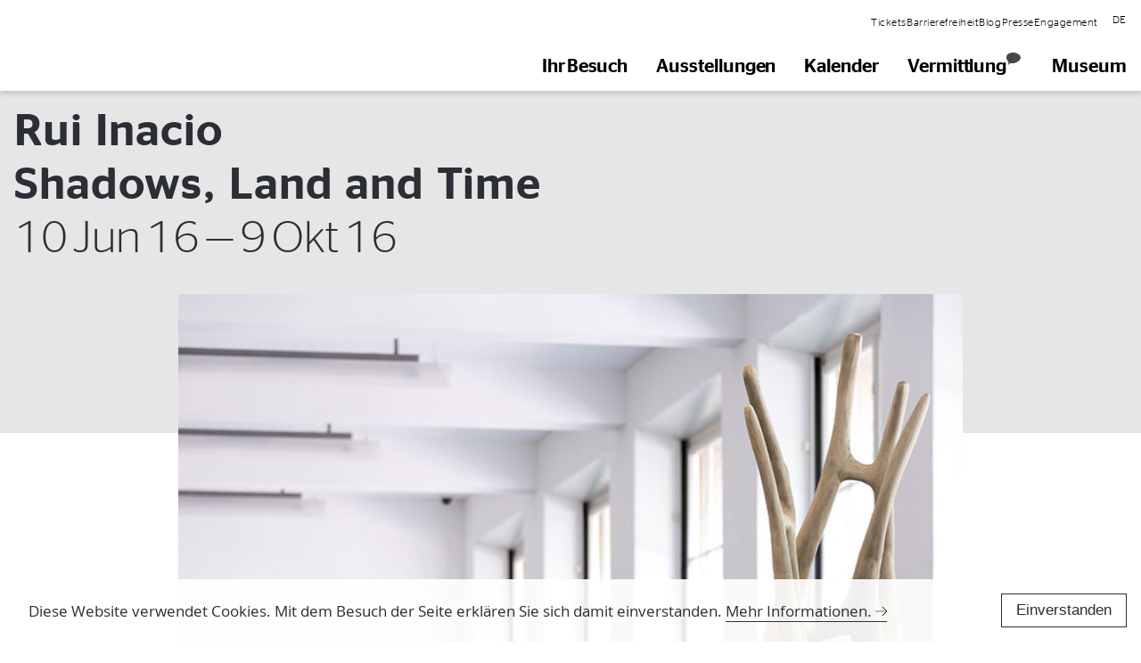

--- FILE ---
content_type: text/html; charset=UTF-8
request_url: https://museum-wiesbaden.de/rui-inacio
body_size: 10366
content:
<!DOCTYPE html>
<html lang="de">
    <head>
        <meta charset="utf-8" />
        <meta http-equiv="X-UA-Compatible" content="IE=edge" />
        <base href="/" />
        <link rel="icon" href="favicon.png" />
        <meta
            name="viewport"
            content="width=device-width, initial-scale=1, maximum-scale=1.0, user-scalable=no"
        />
        <link
            rel="stylesheet"
            href="/styleguide/css/style.css?v=26e"
        />
        
        
        <title>Rui Inacio – Museum Wiesbaden</title>
<meta name="description" content="">
<meta property="og:image" content="">
        
        
            
            
        
    </head>


<body class="site default">

<div class="check-device"></div>

	<header aria-label="Navigation" class="styleguide styleguide-2020">
    <div  
        x-trap.noscroll="navOpen"      
        x-data="{
            navOpen: false,
            navCollapsed: false,
            subNavOpen: false,
            navHeight: 0,
            navHeightCollapsed: 0,
            navHeightFull: 0,
            scrollPos: 0,
            scrollPosOffset: 200,
            isDesktop: false,
            slide: 1,
            
            checkIsDesktop() {
                this.isDesktop = window.innerWidth > 1263;
                return this.isDesktop;
            },
            
            resize(delay = 1) {
                this.navCollapsed = false;
                this.subNavOpen = false;
                this.checkIsDesktop();
                if (this.navOpen) {
                    this.navOpen = !this.isDesktop;
                }
                setTimeout(() => {
                    this.navHeightCollapsed = this.$refs.navHeightMain.offsetHeight;
                    this.navHeightFull = this.$refs.navHeightFull.offsetHeight; 
                    this.getNavHeight();              
                }, delay);
            },
            
            scroll() {
                let curPos = window.pageYOffset;
                if (curPos < this.scrollPos + this.scrollPosOffset && curPos > this.scrollPos - this.scrollPosOffset) {
                    return;
                }
                this.navCollapsed = curPos > this.scrollPos;
                this.scrollPos = curPos;
            },
            
            getNavHeight() {
                this.navHeight = this.navCollapsed ? this.navHeightCollapsed : this.navHeightFull;
            }
        }"
        x-init="
            $watch('navCollapsed', (navCollapsed) => {
                getNavHeight();
            });    
            $watch('navHeight', (navHeight) => {
                document.documentElement.style.setProperty('--nav-height', navHeight + 'px');
            });
            $watch('navHeightFull', (navHeightFull) => {
                document.documentElement.style.setProperty('--nav-spacer-height', navHeightFull + 'px');
            });
            $watch('subNavOpen', (subNavOpen) => {
                // bugfix: using .noscroll on tabs breaks scrolling when opening multiple tabs one after one
                let overflow = document.documentElement.style.overflow;
                let paddingRight = document.documentElement.style.paddingRight;
                let scrollbarWidth = window.innerWidth - document.documentElement.clientWidth;                
                document.documentElement.style.overflow = subNavOpen ? 'hidden' : '';
                document.documentElement.style.paddingRight = subNavOpen ? scrollbarWidth + 'px' : '';
            });
            scroll();
            resize(100);
            setTimeout(() => {
                $el.classList.remove('hide-animation');    
            }, 100);
            
        "
        @mouseenter="navCollapsed = false"
        @resize.window.passive="resize(400)"
        @scroll.window.passive="scroll()"        
        @keyup.document="(e) => {
            if (e.which === 9) {
                document.documentElement.classList.add('focus-outline');
            }
        }"
        @keyup.escape.window="            
            if (checkIsDesktop()) {
                subNavOpen = false;
            } else {
                navOpen = false;
            }
        "              
        :class="{
            'navigation--show': !navCollapsed,  
            'navigation--hide': navCollapsed
        }"
        class="navigation navigation--show hide-animation"
    >
        <div class="navigation__spacer"></div>
        <div
            x-cloak
            @click="subNavOpen = false"
            :class="{
                'invisible o-0': !subNavOpen,
                'o-40': subNavOpen
            }"
            class="fixed top-0 left-0 right-0 bottom-0 z-2 bg-near-black transition-small"
        ></div>
        <div
            x-ref="navHeightFull"  
            class="navigation__wrapper fixed top-0 left-0 right-0 z-4 flex-l justify-between open-sans bg-white"
        >
            <div class="flex flex-auto justify-between pa3 pa0-l">
                <a href="/" class="navigation__logo w-20 w-10-ns w-auto-l" style="aspect-ratio:153/51">
                    <span class="relative db w-100 h-100">
                        <img
                            src="/styleguide/img/muwi-logo-neu.svg"
                            width="1014"
                            height="345"
                            alt="Logo Museum Wiesbaden"
                            class="absolute top-0 left-0 db w-100 h-100 img-contain"
                            style="object-position: left center"
                        >
                    </span>
                    <span class="clip">Zur Startseite</span>
                </a>
                <button
                    @click="navOpen = !navOpen; subNavOpen = false"
                    class="dn-l pa0 bg-transparent bn"
                >
                    <span class="clip">
                        Hauptnavigation
                        <span x-text="navOpen ? 'schließen' : 'öffnen'"></span>
                    </span>
                    <span aria-hidden="true" class="icon icon-font fs-4">
                        <span x-show="!navOpen">
                            <svg xmlns="http://www.w3.org/2000/svg" viewBox="1771.845 1748.5 34 24"><defs><style>.a{fill:none;stroke:#605f5f;stroke-width:2px;}</style></defs><g transform="translate(1446 1724)"><line class="a" x2="34" transform="translate(325.845 25.5)"/><line class="a" x2="34" transform="translate(325.845 36.5)"/><line class="a" x2="34" transform="translate(325.845 47.5)"/></g></svg>
                        </span>
                        <span x-cloak x-show="navOpen">
                            <svg xmlns="http://www.w3.org/2000/svg" viewBox="4484.146 3074.146 32.207 32.207">
  <defs>
    <style>
      .cls-1 {
        fill: none;
        stroke: #484848;
        stroke-width: 1px;
      }
    </style>
  </defs>
  <g id="gruppe-26" transform="translate(4450 3049)">
    <line id="linie-6" class="cls-1" x2="31.5" y2="31.5" transform="translate(34.5 25.5)"/>
    <line id="linie-7" class="cls-1" y1="31.5" x2="31.5" transform="translate(34.5 25.5)"/>
  </g>
</svg>

                        </span>
                    </span>
                </button>
            </div>
            <div
                x-cloak
                x-show="navOpen || isDesktop"
                class="navigation__linklists w-70-l overflow-auto"
            >
                <nav
                    class="navigation__list list-reset flex flex-wrap justify-end"
                >
                    <div
                        :aria-hidden="navCollapsed"
                        aria-label="Sprachauswahl" 
                        class="navigation__subnav navigation__lang order-0 order-1-l w-100 w-auto-l"
                    >
                        <div class="flex justify-center justify-end-l items-center fs-6 ma3">
                            <a href="https://museum-wiesbaden.de/rui-inacio" class="db stag hover-gray">
    <span class="hover-gray__item">
        DE
    </span>
</a>
                        </div>
                    </div>
                    <menu 
                        x-ref="navHeightMain"
                        aria-label="Hauptnavigation"
                        class="order-1 order-2-l list-reset flex-l justify-end g1 w-100"
                    >
                            <li
        x-id="['subnavitem']"
        x-trap="subNavOpen == 658"
        :aria-modal="subNavOpen == 658"
        :aria-labelledby="$id('subnavitem')"
        role="dialog"
        class="pa3 pa0-l bt b--light-silver bn-l"
    >
        <button
            @click="subNavOpen = subNavOpen == 658 ? false : 658"
            :id="$id('subnavitem')"
            :class="{
                'is-active': subNavOpen == 658
            }"
            class="relative w-100 tl pa0 pa3-l bg-transparent bn hover-gray transition-small"
        >
            <span class="hover-gray__item fs-4 stag bold">Ihr Besuch</span>
            <span
                x-text="subNavOpen == 658 ? 'schließen' : 'öffnen'"
                class="clip"
            ></span>
            <span
                :class="{
                    'rotate-180': subNavOpen == 658
                }"
                class="icon icon-font absolute right-0 bottom-0 dn-l"
            >
                <svg xmlns="http://www.w3.org/2000/svg" viewBox="0 0 19.1 10.5"><path fill="#ffffff" d="M9.5 10.5L0 .9.9 0l8.6 8.6L18.2 0l.9.9z"/></svg>
            </span>
        </button>
        <div
            x-show="subNavOpen == 658"
            class="navigation__overlay"
        >
            <div data-grid-cols="3" class="navigation__grid list-reset g2">
                    <ul  class="pl4 pl0-l mt5 mt0-l mb4">
        <li>
            <span
                x-intersect.full="$el.classList.add('fade-up--active')"
                x-intersect:leave="$el.classList.remove('fade-up--active')"
                class="db fs-7 bold caps mb3 fade-up"
            >Öffnungszeit</span>
            <ul>
                <li
    x-intersect.full="$el.classList.add('fade-up--active')"
    x-intersect:leave="$el.classList.remove('fade-up--active')"
    class="mb2 fade-up"
>    
            
			<span class="flex items-center g2">
				<span class="icon icon-font fs-3">
					<svg viewBox="0 0 38 38"><circle cx="19" cy="19" r="19" fill="none"/><circle cx="19" cy="19" r="18" fill="none" stroke="#fff" stroke-width="2"/><path fill="#fff" d="M20.122 20.291 9.834 18.226l.394-1.96 9.238 1.854 9.327-9.327 1.414 1.414-10.085 10.084z"/></svg>
				</span>
				Heute von<br>10:00—17:00 geöffnet.
			</span>
		    </li>   
            </ul>
        </li>       
    </ul>
    <ul  class="pl4 pl0-l mt5 mt0-l mb4">
        <li>
            <span
                x-intersect.full="$el.classList.add('fade-up--active')"
                x-intersect:leave="$el.classList.remove('fade-up--active')"
                class="db fs-7 bold caps mb3 fade-up"
            >Informationen</span>
            <ul>
                <li
    x-intersect.full="$el.classList.add('fade-up--active')"
    x-intersect:leave="$el.classList.remove('fade-up--active')"
    class="mb2 fade-up"
>    
            <a href="/besuchsinformationen"  class="hover-gray stag">
            <span class="hover-gray__item">
                Besuchsinformationen
            </span>
        </a>
    </li><li
    x-intersect.full="$el.classList.add('fade-up--active')"
    x-intersect:leave="$el.classList.remove('fade-up--active')"
    class="mb2 fade-up"
>    
            <a href="/barrierefreiheit"  class="hover-gray stag">
            <span class="hover-gray__item">
                Barrierefreiheit
            </span>
        </a>
    </li><li
    x-intersect.full="$el.classList.add('fade-up--active')"
    x-intersect:leave="$el.classList.remove('fade-up--active')"
    class="mb2 fade-up"
>    
            <a href="/besuchsinformationen#oeffnungszeiten" @click="subNavOpen = false" class="hover-gray stag">
            <span class="hover-gray__item">
                Öffnungszeiten
            </span>
        </a>
    </li><li
    x-intersect.full="$el.classList.add('fade-up--active')"
    x-intersect:leave="$el.classList.remove('fade-up--active')"
    class="mb2 fade-up"
>    
            <a href="/besuchsinformationen#Preise" @click="subNavOpen = false" class="hover-gray stag">
            <span class="hover-gray__item">
                Preise & Tickets
            </span>
        </a>
    </li><li
    x-intersect.full="$el.classList.add('fade-up--active')"
    x-intersect:leave="$el.classList.remove('fade-up--active')"
    class="mb2 fade-up"
>    
            <a href="/besuchsinformationen#fuehrungen" @click="subNavOpen = false" class="hover-gray stag">
            <span class="hover-gray__item">
                Führungen
            </span>
        </a>
    </li><li
    x-intersect.full="$el.classList.add('fade-up--active')"
    x-intersect:leave="$el.classList.remove('fade-up--active')"
    class="mb2 fade-up"
>    
            <a href="/besuchsinformationen#Anfahrt" @click="subNavOpen = false" class="hover-gray stag">
            <span class="hover-gray__item">
                Anfahrt
            </span>
        </a>
    </li>   
            </ul>
        </li>       
    </ul>
    <ul  class="pl4 pl0-l mt5 mt0-l mb4">
        <li>
            <span
                x-intersect.full="$el.classList.add('fade-up--active')"
                x-intersect:leave="$el.classList.remove('fade-up--active')"
                class="db fs-7 bold caps mb3 fade-up"
            ><span class="clip">Weitere Informationen</span>&nbsp;</span>
            <ul>
                <li
    x-intersect.full="$el.classList.add('fade-up--active')"
    x-intersect:leave="$el.classList.remove('fade-up--active')"
    class="mb2 fade-up"
>    
            <a href="/museums-cafe"  class="hover-gray stag">
            <span class="hover-gray__item">
                Museumscafé
            </span>
        </a>
    </li><li
    x-intersect.full="$el.classList.add('fade-up--active')"
    x-intersect:leave="$el.classList.remove('fade-up--active')"
    class="mb2 fade-up"
>    
            <a href="https://museum-wiesbaden.de/digital"  class="hover-gray stag">
            <span class="hover-gray__item">
                Museums App
            </span>
        </a>
    </li><li
    x-intersect.full="$el.classList.add('fade-up--active')"
    x-intersect:leave="$el.classList.remove('fade-up--active')"
    class="mb2 fade-up"
>    
            <a href="uploads/Downloads/2024/Orientierung im Haus Map DIN A4_mit_Mediatouren.pdf"  class="hover-gray stag">
            <span class="hover-gray__item">
                Orientierungsplan
            </span>
        </a>
    </li><li
    x-intersect.full="$el.classList.add('fade-up--active')"
    x-intersect:leave="$el.classList.remove('fade-up--active')"
    class="mb2 fade-up"
>    
            <a href="/langer-donnerstag"  class="hover-gray stag">
            <span class="hover-gray__item">
                Langer Donnerstag
            </span>
        </a>
    </li><li
    x-intersect.full="$el.classList.add('fade-up--active')"
    x-intersect:leave="$el.classList.remove('fade-up--active')"
    class="mb2 fade-up"
>    
            <a href="/samstag-ist-frei-tag"  class="hover-gray stag">
            <span class="hover-gray__item">
                Freier Samstag
            </span>
        </a>
    </li><li
    x-intersect.full="$el.classList.add('fade-up--active')"
    x-intersect:leave="$el.classList.remove('fade-up--active')"
    class="mb2 fade-up"
>    
            <a href="/newsletter"  class="hover-gray stag">
            <span class="hover-gray__item">
                Newsletter
            </span>
        </a>
    </li>   
            </ul>
        </li>       
    </ul>

            </div>
        </div>
    </li>
    <li
        x-id="['subnavitem']"
        x-trap="subNavOpen == 659"
        :aria-modal="subNavOpen == 659"
        :aria-labelledby="$id('subnavitem')"
        role="dialog"
        class="pa3 pa0-l bt b--light-silver bn-l"
    >
        <button
            @click="subNavOpen = subNavOpen == 659 ? false : 659"
            :id="$id('subnavitem')"
            :class="{
                'is-active': subNavOpen == 659
            }"
            class="relative w-100 tl pa0 pa3-l bg-transparent bn hover-gray transition-small"
        >
            <span class="hover-gray__item fs-4 stag bold">Ausstellungen</span>
            <span
                x-text="subNavOpen == 659 ? 'schließen' : 'öffnen'"
                class="clip"
            ></span>
            <span
                :class="{
                    'rotate-180': subNavOpen == 659
                }"
                class="icon icon-font absolute right-0 bottom-0 dn-l"
            >
                <svg xmlns="http://www.w3.org/2000/svg" viewBox="0 0 19.1 10.5"><path fill="#ffffff" d="M9.5 10.5L0 .9.9 0l8.6 8.6L18.2 0l.9.9z"/></svg>
            </span>
        </button>
        <div
            x-show="subNavOpen == 659"
            class="navigation__overlay"
        >
            <div data-grid-cols="3" class="navigation__grid list-reset g2">
                    <ul data-grid-col-span="3" class="pl4 pl0-l mt5 mt0-l mb4">
        <li>
            <span
                x-intersect.full="$el.classList.add('fade-up--active')"
                x-intersect:leave="$el.classList.remove('fade-up--active')"
                class="db fs-7 bold caps mb3 fade-up"
            >Zurzeit zu sehen</span>
            <ul>
                <li
    x-intersect.full="$el.classList.add('fade-up--active')"
    x-intersect:leave="$el.classList.remove('fade-up--active')"
    class="mb2 fade-up"
>    
            <a href="/ausstellungen" data-typo-large class="hover-gray stag">
            <span class="hover-gray__item">
                Sonderausstellungen
            </span>
        </a>
    </li><li
    x-intersect.full="$el.classList.add('fade-up--active')"
    x-intersect:leave="$el.classList.remove('fade-up--active')"
    class="mb2 fade-up"
>    
            <a href="/sammlungspraesentation-kunst" data-typo-large class="hover-gray stag">
            <span class="hover-gray__item">
                Sammlungspräsentation Kunst
            </span>
        </a>
    </li><li
    x-intersect.full="$el.classList.add('fade-up--active')"
    x-intersect:leave="$el.classList.remove('fade-up--active')"
    class="mb2 fade-up"
>    
            <a href="/sammlung-natur" data-typo-large class="hover-gray stag">
            <span class="hover-gray__item">
                Dauerausstellung Ästhetik der Natur
            </span>
        </a>
    </li><li
    x-intersect.full="$el.classList.add('fade-up--active')"
    x-intersect:leave="$el.classList.remove('fade-up--active')"
    class="mb2 fade-up"
>    
            <a href="/online-collection" data-typo-large class="hover-gray stag">
            <span class="hover-gray__item">
                Online Collection
            </span>
        </a>
    </li><li
    x-intersect.full="$el.classList.add('fade-up--active')"
    x-intersect:leave="$el.classList.remove('fade-up--active')"
    class="mb2 fade-up"
>    
            <a href="/vorschau-und-archiv" data-typo-large class="hover-gray stag">
            <span class="hover-gray__item">
                Vorschau
            </span>
        </a>
    </li>   
            </ul>
        </li>       
    </ul>
    <ul  class="pl4 pl0-l mt5 mt0-l mb4">
        <li>
            <span
                x-intersect.full="$el.classList.add('fade-up--active')"
                x-intersect:leave="$el.classList.remove('fade-up--active')"
                class="db fs-7 bold caps mb3 fade-up"
            >HIGHLIGHT KUNST</span>
            <ul>
                <li
    x-intersect.full="$el.classList.add('fade-up--active')"
    x-intersect:leave="$el.classList.remove('fade-up--active')"
    class="mb2 fade-up"
>    
            <a href="https://museum-wiesbaden.de/feininger,-muenter,-modersohn-becker%E2%80%A6"  class="hover-gray stag">
            <span class="hover-gray__item">
                Feininger, Münter, Modersohn-Becker…
            </span>
        </a>
    </li>   
            </ul>
        </li>       
    </ul>
    <ul  class="pl4 pl0-l mt5 mt0-l mb4">
        <li>
            <span
                x-intersect.full="$el.classList.add('fade-up--active')"
                x-intersect:leave="$el.classList.remove('fade-up--active')"
                class="db fs-7 bold caps mb3 fade-up"
            >HIGHLIGHT KUNST</span>
            <ul>
                <li
    x-intersect.full="$el.classList.add('fade-up--active')"
    x-intersect:leave="$el.classList.remove('fade-up--active')"
    class="mb2 fade-up"
>    
            <a href="https://museum-wiesbaden.de/louise-nevelson"  class="hover-gray stag">
            <span class="hover-gray__item">
                Louise Nevelson — Die Poesie des Suchens
            </span>
        </a>
    </li>   
            </ul>
        </li>       
    </ul>
    <ul  class="pl4 pl0-l mt5 mt0-l mb4">
        <li>
            <span
                x-intersect.full="$el.classList.add('fade-up--active')"
                x-intersect:leave="$el.classList.remove('fade-up--active')"
                class="db fs-7 bold caps mb3 fade-up"
            >HIGHLIGHT NATUR</span>
            <ul>
                <li
    x-intersect.full="$el.classList.add('fade-up--active')"
    x-intersect:leave="$el.classList.remove('fade-up--active')"
    class="mb2 fade-up"
>    
            <a href="https://museum-wiesbaden.de/honiggelb-natur"  class="hover-gray stag">
            <span class="hover-gray__item">
                Honiggelb<br>Die Biene in Natur und Kulturgeschichte
            </span>
        </a>
    </li>   
            </ul>
        </li>       
    </ul>

            </div>
        </div>
    </li>
<li class="pa3 pa0-l bt b--light-silver bn-l">
    <a
        href="/kalender"
        class="db w-100 tl pa0 pa3-l bg-transparent bn hover-gray transition-small"
    >
        <span class="fs-4 stag bold">
                            <span class="hover-gray__item">
                    Kalender
                </span>
                    </span>        
    </a>
</li><li class="pa3 pa0-l bt b--light-silver bn-l">
    <a
        href="/vermittlung"
        class="db w-100 tl pa0 pa3-l bg-transparent bn hover-gray transition-small"
    >
        <span class="fs-4 stag bold">
                            <span class="navigation__edu flex hover-gray__item">
                    <span>
                        Vermittlung
                    </span>
                    <span class="navigation__icon-colorswap icon icon1">
                        <svg xmlns="http://www.w3.org/2000/svg" xml:space="preserve" style="enable-background:new 0 0 40.5 35" viewBox="0 0 40.5 35"><path d="M6.7 2.5C.3 5.3-3.8 14.8 5.3 26c.3.4.7.8 1.1 1.1l-2 7.9 6.8-5.3c9.8 2.8 24.9-4 28.6-12C44.7 7.1 24.4-5.4 6.7 2.5"/></svg>
                    </span>
                </span>
                    </span>        
    </a>
</li>    <li
        x-id="['subnavitem']"
        x-trap="subNavOpen == 662"
        :aria-modal="subNavOpen == 662"
        :aria-labelledby="$id('subnavitem')"
        role="dialog"
        class="pa3 pa0-l bt b--light-silver bn-l"
    >
        <button
            @click="subNavOpen = subNavOpen == 662 ? false : 662"
            :id="$id('subnavitem')"
            :class="{
                'is-active': subNavOpen == 662
            }"
            class="relative w-100 tl pa0 pa3-l bg-transparent bn hover-gray transition-small"
        >
            <span class="hover-gray__item fs-4 stag bold">Museum</span>
            <span
                x-text="subNavOpen == 662 ? 'schließen' : 'öffnen'"
                class="clip"
            ></span>
            <span
                :class="{
                    'rotate-180': subNavOpen == 662
                }"
                class="icon icon-font absolute right-0 bottom-0 dn-l"
            >
                <svg xmlns="http://www.w3.org/2000/svg" viewBox="0 0 19.1 10.5"><path fill="#ffffff" d="M9.5 10.5L0 .9.9 0l8.6 8.6L18.2 0l.9.9z"/></svg>
            </span>
        </button>
        <div
            x-show="subNavOpen == 662"
            class="navigation__overlay"
        >
            <div  class="navigation__grid list-reset g2">
                    <ul  class="pl4 pl0-l mt5 mt0-l mb4">
        <li>
            <span
                x-intersect.full="$el.classList.add('fade-up--active')"
                x-intersect:leave="$el.classList.remove('fade-up--active')"
                class="db fs-7 bold caps mb3 fade-up"
            >Kontakt & Service</span>
            <ul>
                <li
    x-intersect.full="$el.classList.add('fade-up--active')"
    x-intersect:leave="$el.classList.remove('fade-up--active')"
    class="mb2 fade-up"
>    
            <a href="/presseportal"  class="hover-gray stag">
            <span class="hover-gray__item">
                Presse
            </span>
        </a>
    </li><li
    x-intersect.full="$el.classList.add('fade-up--active')"
    x-intersect:leave="$el.classList.remove('fade-up--active')"
    class="mb2 fade-up"
>    
            <a href="/kontakte"  class="hover-gray stag">
            <span class="hover-gray__item">
                Mitarbeiter:innen & Kontakt
            </span>
        </a>
    </li><li
    x-intersect.full="$el.classList.add('fade-up--active')"
    x-intersect:leave="$el.classList.remove('fade-up--active')"
    class="mb2 fade-up"
>    
            <a href="/newsletter"  class="hover-gray stag">
            <span class="hover-gray__item">
                Newsletter
            </span>
        </a>
    </li><li
    x-intersect.full="$el.classList.add('fade-up--active')"
    x-intersect:leave="$el.classList.remove('fade-up--active')"
    class="mb2 fade-up"
>    
            <a href="/vermietung"  class="hover-gray stag">
            <span class="hover-gray__item">
                Vermietung
            </span>
        </a>
    </li><li
    x-intersect.full="$el.classList.add('fade-up--active')"
    x-intersect:leave="$el.classList.remove('fade-up--active')"
    class="mb2 fade-up"
>    
            <a href="/offene-stelle"  class="hover-gray stag">
            <span class="hover-gray__item">
                Offene Stellen
            </span>
        </a>
    </li>   
            </ul>
        </li>       
    </ul>
    <ul  class="pl4 pl0-l mt5 mt0-l mb4">
        <li>
            <span
                x-intersect.full="$el.classList.add('fade-up--active')"
                x-intersect:leave="$el.classList.remove('fade-up--active')"
                class="db fs-7 bold caps mb3 fade-up"
            >Engagement</span>
            <ul>
                <li
    x-intersect.full="$el.classList.add('fade-up--active')"
    x-intersect:leave="$el.classList.remove('fade-up--active')"
    class="mb2 fade-up"
>    
            <a href="/freunde-des-museums-wiesbaden-ev"  class="hover-gray stag">
            <span class="hover-gray__item">
                Förderverein
            </span>
        </a>
    </li><li
    x-intersect.full="$el.classList.add('fade-up--active')"
    x-intersect:leave="$el.classList.remove('fade-up--active')"
    class="mb2 fade-up"
>    
            <a href="/engagement"  class="hover-gray stag">
            <span class="hover-gray__item">
                Partner
            </span>
        </a>
    </li><li
    x-intersect.full="$el.classList.add('fade-up--active')"
    x-intersect:leave="$el.classList.remove('fade-up--active')"
    class="mb2 fade-up"
>    
            <a href="/ehrenamt"  class="hover-gray stag">
            <span class="hover-gray__item">
                Ehrenamt
            </span>
        </a>
    </li>   
            </ul>
        </li>       
    </ul>
    <ul  class="pl4 pl0-l mt5 mt0-l mb4">
        <li>
            <span
                x-intersect.full="$el.classList.add('fade-up--active')"
                x-intersect:leave="$el.classList.remove('fade-up--active')"
                class="db fs-7 bold caps mb3 fade-up"
            >Museum</span>
            <ul>
                <li
    x-intersect.full="$el.classList.add('fade-up--active')"
    x-intersect:leave="$el.classList.remove('fade-up--active')"
    class="mb2 fade-up"
>    
            <a href="/geschichte"  class="hover-gray stag">
            <span class="hover-gray__item">
                Geschichte
            </span>
        </a>
    </li><li
    x-intersect.full="$el.classList.add('fade-up--active')"
    x-intersect:leave="$el.classList.remove('fade-up--active')"
    class="mb2 fade-up"
>    
            <a href="/jahresberichte"  class="hover-gray stag">
            <span class="hover-gray__item">
                Jahresberichte
            </span>
        </a>
    </li><li
    x-intersect.full="$el.classList.add('fade-up--active')"
    x-intersect:leave="$el.classList.remove('fade-up--active')"
    class="mb2 fade-up"
>    
            <a href="/nachhaltig"  class="hover-gray stag">
            <span class="hover-gray__item">
                Nachhaltigkeit
            </span>
        </a>
    </li><li
    x-intersect.full="$el.classList.add('fade-up--active')"
    x-intersect:leave="$el.classList.remove('fade-up--active')"
    class="mb2 fade-up"
>    
            <a href="/preise-und-auszeichnungen"  class="hover-gray stag">
            <span class="hover-gray__item">
                Preise und Auszeichnungen
            </span>
        </a>
    </li><li
    x-intersect.full="$el.classList.add('fade-up--active')"
    x-intersect:leave="$el.classList.remove('fade-up--active')"
    class="mb2 fade-up"
>    
            <a href="/digital"  class="hover-gray stag">
            <span class="hover-gray__item">
                Digitale Angebote
            </span>
        </a>
    </li>   
            </ul>
        </li>       
    </ul>
    <ul  class="pl4 pl0-l mt5 mt0-l mb4">
        <li>
            <span
                x-intersect.full="$el.classList.add('fade-up--active')"
                x-intersect:leave="$el.classList.remove('fade-up--active')"
                class="db fs-7 bold caps mb3 fade-up"
            >Wissenschaft</span>
            <ul>
                <li
    x-intersect.full="$el.classList.add('fade-up--active')"
    x-intersect:leave="$el.classList.remove('fade-up--active')"
    class="mb2 fade-up"
>    
            <a href="https://museum-wiesbaden.de/wissenschaft-und-forschung"  class="hover-gray stag">
            <span class="hover-gray__item">
                Forschung
            </span>
        </a>
    </li><li
    x-intersect.full="$el.classList.add('fade-up--active')"
    x-intersect:leave="$el.classList.remove('fade-up--active')"
    class="mb2 fade-up"
>    
            <a href="/publikation"  class="hover-gray stag">
            <span class="hover-gray__item">
                Publikationen
            </span>
        </a>
    </li><li
    x-intersect.full="$el.classList.add('fade-up--active')"
    x-intersect:leave="$el.classList.remove('fade-up--active')"
    class="mb2 fade-up"
>    
            <a href="/werkverzeichnisse,-archive-und-nachlassbetreuung"  class="hover-gray stag">
            <span class="hover-gray__item">
                Archive & Nachlassbetreuung
            </span>
        </a>
    </li><li
    x-intersect.full="$el.classList.add('fade-up--active')"
    x-intersect:leave="$el.classList.remove('fade-up--active')"
    class="mb2 fade-up"
>    
            <a href="/restaurierung"  class="hover-gray stag">
            <span class="hover-gray__item">
                Restaurierung
            </span>
        </a>
    </li><li
    x-intersect.full="$el.classList.add('fade-up--active')"
    x-intersect:leave="$el.classList.remove('fade-up--active')"
    class="mb2 fade-up"
>    
            <a href="/praeparation-neu"  class="hover-gray stag">
            <span class="hover-gray__item">
                Präparation
            </span>
        </a>
    </li><li
    x-intersect.full="$el.classList.add('fade-up--active')"
    x-intersect:leave="$el.classList.remove('fade-up--active')"
    class="mb2 fade-up"
>    
            <a href="/bibliotheken"  class="hover-gray stag">
            <span class="hover-gray__item">
                Bibliotheken
            </span>
        </a>
    </li><li
    x-intersect.full="$el.classList.add('fade-up--active')"
    x-intersect:leave="$el.classList.remove('fade-up--active')"
    class="mb2 fade-up"
>    
            <a href="/provenienzforschung-neu"  class="hover-gray stag">
            <span class="hover-gray__item">
                Provenienzforschung
            </span>
        </a>
    </li>   
            </ul>
        </li>       
    </ul>

            </div>
        </div>
    </li>

                    </menu>
                    <div
                        :aria-hidden="navCollapsed"
                        aria-label="Unternavigation"
                        class="navigation__lang order-2 order-0-l w-100 w-90-l"
                    >
                        <menu class="list-reset flex-l justify-end-l items-center g2 fs-6 mv3-l">
                            <li class="pa3 pa0-l bt b--light-silver bn-l">
                                        <a href="https://museum-wiesbaden.de/besuchsinformationen#Preise" target="_blank" class="stag hover-gray">
                                            <span class="hover-gray__item">
                                                Tickets
                                            </span>
                                        </a>
                                    </li><li class="pa3 pa0-l bt b--light-silver bn-l">
                                        <a href="/barrierefreiheit"  class="stag hover-gray">
                                            <span class="hover-gray__item">
                                                Barrierefreiheit
                                            </span>
                                        </a>
                                    </li><li class="pa3 pa0-l bt b--light-silver bn-l">
                                        <a href="/blog"  class="stag hover-gray">
                                            <span class="hover-gray__item">
                                                Blog
                                            </span>
                                        </a>
                                    </li><li class="pa3 pa0-l bt b--light-silver bn-l">
                                        <a href="/presseportal"  class="stag hover-gray">
                                            <span class="hover-gray__item">
                                                Presse
                                            </span>
                                        </a>
                                    </li><li class="pa3 pa0-l bt b--light-silver bn-l">
                                        <a href="/engagement"  class="stag hover-gray">
                                            <span class="hover-gray__item">
                                                Engagement
                                            </span>
                                        </a>
                                    </li>
                        </menu>
                    </div>
                </nav>
            </div>
        </div>
        
    </div>
</header>	
	
	
	<div class="page ausstellung content-font-art">	
		
		<!-- Standard Header mit Titel und Datum -->
		
    	
    	<!-- Content Blocks -->    
    	<div class="styleguide">		
    		
        		<div class="contentblocks ">
	<div class="content-space content-space--full clearfix">
		<div class="coverphoto coverphoto--contain">
	<div class="coverphoto-wrapper">
		
		<h2 class="coverphoto-pagetitle black font-art font-stag-spacing">Rui Inacio</h2>
		<h3 class="coverphoto-longtitle black font-art font-stag-spacing" ">Shadows, Land and Time</h3>
		<p class="coverphoto-date black">
			10 Jun 16 —  9 Okt 16
		</p>
		
			<img src="/assets/components/phpthumbof/cache/rui_11_hoch.fbb89a9a841d58c062399e8f22163fb6.jpg" alt="" class="coverphoto-img">
		
	</div>
	<p class="coverphoto-caption image-caption">
		Ausstellungsansicht, Foto: Museum Wiesbaden / Bernd Fickert
	</p>
</div>


<div class="spacer spacer--size-1"></div>

<div class="richtext richtext--container">
	<p>In seinen Skulpturen und Zeichnungen erkundet der portugiesische Künstler Rui Inacio (*1971) die Entwicklungsmöglichkeiten natürlicher Formen. Sein Werk orientiert sich an der klassischen Beziehung des Künstlers zur Natur, die für ihn Vorlage, Muster und Reibungsfläche ist.&nbsp;</p>
<p>Die Präsentation Shadows, Land and Time ist eine Übersicht über seine Arbeiten aus den Jahren 2009 bis 2016 und umfasst Skulpturen und Arbeiten auf Papier. Der Ausstellungstitel ist einem Gedicht Ruy Belos entlehnt; die Entnahme der drei Worte aus dem größeren Kontext eines Gedichtes spiegelt seine Methode der Entnahme von Motiven aus einem natürlichen Kontext wider. In „Shadows“ klingt die Projektion des Ursprungsmotives auf den Malgrund an, welche den Ausgangspunkt seiner Arbeiten bildet. „Land“ ist die Referenz an das Landschaftliche in seinem Werk, das zugleich auch auf die Vorstellung von fruchtbarem Ackerland anspielt. „Time“, Zeit deutet schließlich der Wachstumsprozess seiner Arbeiten an, deren Entwicklung organisch, also in ihrer Methode einem Konzept der Natur folgt.</p>
</div>

<div class="spacer spacer--size-1"></div>

<div class="spacer spacer--size-1"></div>

<div class="spacer spacer--size-1"></div>

<div class="spacer spacer--size-1"></div>

<div class="gallery-slider"><div class="gallery-slider-item">
	<figure class="gallery-slider-item-figure">
		<div class="gallery-slider-item-img-wrapper">
			<img src="uploads/assets/uploads/rui_01_quer.jpg" width="1167" height="681" alt="Ausstellungsansicht, Foto: Museum Wiesbaden / Bernd Fickert" class="gallery-slider-item-img">
		</div>
		<figcaption class="gallery-slider-item-caption image-caption">
			Ausstellungsansicht. Foto: Museum Wiesbaden / Bernd Fickert
		</figcaption>
	</figure>
</div><div class="gallery-slider-item">
	<figure class="gallery-slider-item-figure">
		<div class="gallery-slider-item-img-wrapper">
			<img src="uploads/assets/uploads/rui_04_quer.jpg" width="1167" height="654" alt="Ausstellungsansicht, Foto: Museum Wiesbaden / Bernd Fickert" class="gallery-slider-item-img">
		</div>
		<figcaption class="gallery-slider-item-caption image-caption">
			Ausstellungsansicht. Foto: Museum Wiesbaden / Bernd Fickert
		</figcaption>
	</figure>
</div><div class="gallery-slider-item">
	<figure class="gallery-slider-item-figure">
		<div class="gallery-slider-item-img-wrapper">
			<img src="uploads/assets/uploads/rui_08_quer.jpg" width="1167" height="767" alt="Ausstellungsansicht, Foto: Museum Wiesbaden / Bernd Fickert" class="gallery-slider-item-img">
		</div>
		<figcaption class="gallery-slider-item-caption image-caption">
			Ausstellungsansicht. Foto: Museum Wiesbaden / Bernd Fickert
		</figcaption>
	</figure>
</div><div class="gallery-slider-item">
	<figure class="gallery-slider-item-figure">
		<div class="gallery-slider-item-img-wrapper">
			<img src="uploads/assets/uploads/rui_04_neuquer.jpg" width="1000" height="700" alt="Ausstellungsansicht, Foto: Museum Wiesbaden / Bernd Fickert" class="gallery-slider-item-img">
		</div>
		<figcaption class="gallery-slider-item-caption image-caption">
			Ausstellungsansicht. Foto: Museum Wiesbaden / Bernd Fickert
		</figcaption>
	</figure>
</div><div class="gallery-slider-item">
	<figure class="gallery-slider-item-figure">
		<div class="gallery-slider-item-img-wrapper">
			<img src="uploads/assets/uploads/rui_14_hoch.jpg" width="779" height="1167" alt="Ausstellungsansicht, Foto: Museum Wiesbaden / Bernd Fickert" class="gallery-slider-item-img">
		</div>
		<figcaption class="gallery-slider-item-caption image-caption">
			Ausstellungsansicht. Foto: Museum Wiesbaden / Bernd Fickert
		</figcaption>
	</figure>
</div></div>
	</div>
</div>
    		
    	</div>
	
	</div>

		<div x-data class="styleguide styleguide-2020">
			<footer class="fs-5 lh-title white p2 p5-ns pt6 mt6 bg-darkgray">					
				<div class="flex flex-wrap justify-between">	
					<div class="w-100 w-40-ns w-30-l">					
						<figure class="ma0">
							<a href="/de/" class="icon icon--fill db w-40 mw5-ns">
								<svg xmlns="http://www.w3.org/2000/svg" viewBox="0 0 153.5 51.517"><path d="M4.705 51.276h5.247l3.138-13.814h.06l3.168 13.814h5.218l4.735-19.877v-1.237H22.32l-3.137 15.293h-.06l-3.74-15.292h-3.982L7.782 45.455h-.06L4.464 30.162H0v1.237l4.705 19.877zm22.975 0h8.2v-2.5h-1.142a.836.836 0 01-.754-.754V37.13c0-1.206-.241-1.689-.724-1.689h-5.7v2.654h1.267a.9.9 0 01.724.814v9.11a.834.834 0 01-.724.754H27.68v2.503zm4.042-17.072c1.29.025 2.357-1 2.383-2.29v-.028a2.362 2.362 0 00-2.371-2.353h-.012a2.362 2.362 0 00-2.383 2.341v.012a2.336 2.336 0 002.355 2.318h.028m19.7 10.135c0-.151.06-.814.06-1.357 0-5.218-2.473-7.782-7.118-7.782-4.4 0-7.722 3.137-7.722 8.234 0 4.977 2.835 8.053 8.023 8.053a11.566 11.566 0 006.213-1.538v-2.9h-1.355a6.94 6.94 0 01-4.193 1.327c-2.443 0-3.951-.875-4.162-4.042l10.254.005zm-7.057-6.365c1.719 0 2.684.9 2.775 3.71h-5.912c.332-2.956 1.6-3.71 3.137-3.71M59.18 51.457c4.585 0 6.606-2.021 6.606-5.128 0-3.2-1.568-4.434-5.339-4.916-2.172-.271-2.956-.694-2.956-1.508 0-.9.664-1.418 2.383-1.418a6.141 6.141 0 013.619 1.056h1.327v-3.2a10.328 10.328 0 00-4.977-1.086c-3.891 0-6.274 1.78-6.274 4.977 0 3.107 1.84 4.4 5.309 4.826 2.232.271 2.805.724 2.805 1.689 0 1-.935 1.478-2.715 1.478a5.762 5.762 0 01-3.891-1.327h-1.386v3.26a10.672 10.672 0 005.49 1.3m17.744.03c3.348 0 6.817-2.232 6.817-8.355 0-5.942-2.986-7.933-5.972-7.933a6.655 6.655 0 00-5.068 2.35v-6.366c0-.664-.271-1.026-.754-1.026h-5.55v2.596h1.146c.404.075.71.406.754.814v17.706h2.443c.362 0 1.026-.754 1.478-1.568a5.94 5.94 0 004.706 1.778m-1.3-13.121c1.93 0 3.65.965 3.65 5.158 0 4.434-1.9 5.459-3.71 5.459a4.394 4.394 0 01-2.865-.9V39.03a8.88 8.88 0 012.926-.664m14.3 13.09a5.402 5.402 0 004.585-1.961c.391 1.268 1.326 1.991 3.165 1.991a5.223 5.223 0 002.654-.6v-2.113h-.845a.836.836 0 01-.754-.754v-7.873c0-3.619-2.172-4.947-6.274-4.947a15.446 15.446 0 00-6.544 1.207v3.227h2.021a4.96 4.96 0 013.65-1.418c1.87 0 2.745.754 2.745 2.353v1.659a12.715 12.715 0 00-3.228-.362c-3.65 0-6.244 1.508-6.244 4.826 0 3.137 2.111 4.766 5.067 4.766m1.628-2.594a2.147 2.147 0 01-2.413-2.353c0-1.6 1.086-2.323 2.865-2.323.778-.006 1.555.055 2.323.181v3.379a3.972 3.972 0 01-2.775 1.116m21.963 2.413h3.046v-18.64c0-2.081-.241-2.473-1.719-2.473h-2.684v6.394a5.696 5.696 0 00-4.132-1.357c-3.378 0-6.756 2.232-6.756 8.445 0 5.248 2.775 7.872 6.334 7.872a6.06 6.06 0 004.648-2.02c.181 1.478.573 1.78 1.267 1.78m-4.645-2.835c-2.111 0-3.137-1.387-3.137-5.007 0-3.951 1.84-4.856 3.65-4.856a4.465 4.465 0 012.775.784v7.69a4.722 4.722 0 01-3.288 1.387m25.221-4.1c0-.151.06-.814.06-1.357 0-5.218-2.473-7.782-7.118-7.782-4.4 0-7.722 3.137-7.722 8.234 0 4.977 2.835 8.053 8.023 8.053a11.559 11.559 0 006.214-1.539v-2.9h-1.357a6.94 6.94 0 01-4.193 1.327c-2.443 0-3.951-.875-4.162-4.042l10.255.006zm-7.058-6.364c1.719 0 2.684.9 2.775 3.71H123.9c.332-2.956 1.6-3.71 3.137-3.71m8.7 13.3h8.053v-2.5h-1.838v-9.535a11.283 11.283 0 013.469-.6c1.478 0 2.081.452 2.081 2.021v8.111h-1.81v2.5h7.812v-2.5h-.852a.836.836 0 01-.754-.754v-8.868c0-3.077-1.9-3.951-4.1-3.951a8.486 8.486 0 00-5.882 2.292c-.09-1.629-.392-2.051-.9-2.051h-5.4v2.654h1.176c.404.075.71.406.754.814v9.11a.864.864 0 01-.754.754h-1.056l.001 2.503zM1.176 21.114h3.8V5.369h.09l5.249 15.745h2.835l5.339-15.745h.09v15.745h4.645V0h-6.243l-4.675 14.056h-.09L7.51 0H1.176v21.114zm32.579-3.077c-1.387 0-2.232-.392-2.232-2.111V5.278h-4.4v11.764c0 3.258 1.961 4.283 4.615 4.283a9.88 9.88 0 005.429-1.689c.181 1.237.6 1.478 1.327 1.478h2.982V5.278h-4.4v11.975a9.387 9.387 0 01-3.318.784m16.304 3.258c4.8 0 6.877-2.021 6.877-5.128 0-3.2-1.568-4.253-5.4-4.826-2.684-.392-3.258-.965-3.258-1.93 0-1 .9-1.659 2.534-1.659a3.235 3.235 0 013.138 1.538h2.443v-3.5a17.155 17.155 0 00-5.429-.69c-4.042 0-6.455 1.81-6.455 4.947 0 3.107 1.6 4.283 5.007 4.766 2.534.362 3.227.845 3.227 2.021 0 1.146-1.026 1.87-2.715 1.87a3.266 3.266 0 01-3.167-1.81h-2.533v3.556c1.847.612 3.786.898 5.731.845m22.9-7.118c0-.151.06-.814.06-1.357 0-5.218-2.473-7.782-7.118-7.782-4.407-.001-7.728 3.136-7.728 8.233 0 4.977 2.835 8.053 8.023 8.053 2.176.083 4.331-.45 6.217-1.537v-2.9h-1.357a6.942 6.942 0 01-4.193 1.331c-2.443 0-3.951-.875-4.162-4.042l10.258.001zm-7.061-6.365c1.719 0 2.684.9 2.775 3.71h-5.912c.332-2.956 1.6-3.71 3.137-3.71m14.375 13.513a7.85 7.85 0 005.731-2.172c.121 1.568.392 1.961.9 1.961h5.249V18.61h-1.025a.928.928 0 01-.755-.81V5.278h-6.484v2.654h2.084v9.532a9.216 9.216 0 01-3.318.754c-1.387 0-2.232-.483-2.232-2.2V5.278H74.24v2.654h1.026a.864.864 0 01.754.754V17.4c0 3.077 2.051 3.921 4.253 3.921m16.8-16.046h-2.99v15.839h4.4V9.29a10.307 10.307 0 013.378-.724c1.327 0 1.84.513 1.84 2.021v10.527h4.4V9.32a9.448 9.448 0 013.378-.754c1.327 0 1.84.513 1.84 2.021v10.527h4.4V9.471c0-3.408-1.9-4.434-4.132-4.434a9.88 9.88 0 00-5.852 2.021c-.664-1.538-2.142-2.021-3.77-2.021a9.681 9.681 0 00-5.58 1.9c-.151-1.327-.573-1.659-1.327-1.659"/></svg>								
							</a>
							<figcaption class="open-sans fs-6 mt3 mb5 mb4-ns">
								<span class="clip">Museum Wiesbaden</span>
								<span class="nowrap">Hessisches Landesmuseum für Kunst & Natur</span><br>
								Friedrich-Ebert-Allee 2<br>
								65185 Wiesbaden
								<br><br>
								<a href="https://maps.app.goo.gl/V4GJQkARnruTEPWc9" target="_blank" rel="noreferer" class="linkbutton hover-gray">
									<span class="hover-gray__item transition-small">
										Anfahrt über Google Maps
										<span class="linkbutton__icon">
											<svg xmlns="http://www.w3.org/2000/svg" viewBox="0 0 51.004 38.321"><path d="M30.311-.001v1.258l17.027 16.872H0v2.464h46.834L30.311 37.116v1.2h2.244l18.449-18.282v-1.86L32.555-.001h-2.244z"/></svg>
										</span>
									</span>
								</a>
							</figcaption>
						</figure>
						<a href="https://wissenschaft.hessen.de/" rel="noreferer" target="_blank" class="db w-30 mt3 mb6 mb4-ns">
							<img data-src="/styleguide/img/logo-hessen-ministerium-2024.svg" width="91" height="42" alt="Logo Hessisches Ministerium für Wissenschaft und Forschung, Kunst und Kultur" class="lazy db w-100 h-inherit" />
						</a>
					</div>
					<menu
						aria-label="Fußnavigation"
						class="flex-ns flex-wrap g3 w-100 w-60-ns w-70-l mw9 mb6"
					>
						<ul  class="list-reset w-40-ns w-20-l pa0 mt0 mb4">
									<li>
										<span class="db fs-7 bold caps mb3">Team & Kontakt</span>
										<ul class="list-reset pa0 ma0">
											<li class="mb2">    
									<a href="/presse-link2"  class="hover-gray stag">
										<span class="hover-gray__item">
											Presse
										</span>
									</a>
								</li><li class="mb2">    
									<a href="/kontakte"  class="hover-gray stag">
										<span class="hover-gray__item">
											Mitarbeiter:innen
										</span>
									</a>
								</li><li class="mb2">    
									<a href="/newsletter"  class="hover-gray stag">
										<span class="hover-gray__item">
											Newsletter
										</span>
									</a>
								</li><li class="mb2">    
									<a href="/blog"  class="hover-gray stag">
										<span class="hover-gray__item">
											Blog
										</span>
									</a>
								</li><li class="mb2">    
									<a href="/offene-stelle"  class="hover-gray stag">
										<span class="hover-gray__item">
											Offene Stellen
										</span>
									</a>
								</li>
										</ul>
									</li>       
								</ul><ul  class="list-reset w-40-ns w-20-l pa0 mt0 mb4">
									<li>
										<span class="db fs-7 bold caps mb3">Besuch</span>
										<ul class="list-reset pa0 ma0">
											<li class="mb2">    
									<a href="/oeffnungszeit-fuer-heute"  class="hover-gray stag">
										<span class="hover-gray__item">
											Besuch planen
										</span>
									</a>
								</li><li class="mb2">    
									<a href="/ausstellungen"  class="hover-gray stag">
										<span class="hover-gray__item">
											Ausstellungen
										</span>
									</a>
								</li><li class="mb2">    
									<a href="/vermittlung"  class="hover-gray stag">
										<span class="hover-gray__item">
											Bildung und Vermittlung
										</span>
									</a>
								</li><li class="mb2">    
									<a href="/museums-cafe"  class="hover-gray stag">
										<span class="hover-gray__item">
											Museumscafé
										</span>
									</a>
								</li><li class="mb2">    
									<a href="/digital"  class="hover-gray stag">
										<span class="hover-gray__item">
											Digitale Angebote
										</span>
									</a>
								</li><li class="mb2">    
									<a href="/hausordnung"  class="hover-gray stag">
										<span class="hover-gray__item">
											Hausordnung
										</span>
									</a>
								</li>
										</ul>
									</li>       
								</ul><ul  class="list-reset w-40-ns w-20-l pa0 mt0 mb4">
									<li>
										<span class="db fs-7 bold caps mb3">Museum</span>
										<ul class="list-reset pa0 ma0">
											<li class="mb2">    
									<a href="https://museum-wiesbaden.de/en/volunteer"  class="hover-gray stag">
										<span class="hover-gray__item">
											Engagement
										</span>
									</a>
								</li><li class="mb2">    
									<a href="/freunde-des-museums-wiesbaden-ev"  class="hover-gray stag">
										<span class="hover-gray__item">
											Förderverein
										</span>
									</a>
								</li><li class="mb2">    
									<a href="/ehrenamt"  class="hover-gray stag">
										<span class="hover-gray__item">
											Ehrenamt
										</span>
									</a>
								</li><li class="mb2">    
									<a href="/jahresberichte"  class="hover-gray stag">
										<span class="hover-gray__item">
											Jahresrückblick
										</span>
									</a>
								</li><li class="mb2">    
									<a href="/geschichte"  class="hover-gray stag">
										<span class="hover-gray__item">
											Museumsgeschichte
										</span>
									</a>
								</li><li class="mb2">    
									<a href=""  class="hover-gray stag">
										<span class="hover-gray__item">
											Preise
										</span>
									</a>
								</li><li class="mb2">    
									<a href="/nachhaltig"  class="hover-gray stag">
										<span class="hover-gray__item">
											Nachhaltigkeit
										</span>
									</a>
								</li>
										</ul>
									</li>       
								</ul><ul  class="list-reset w-40-ns w-20-l pa0 mt0 mb4">
									<li>
										<span class="db fs-7 bold caps mb3">Wissenschaft</span>
										<ul class="list-reset pa0 ma0">
											<li class="mb2">    
									<a href="/forschung-link"  class="hover-gray stag">
										<span class="hover-gray__item">
											Forschung
										</span>
									</a>
								</li><li class="mb2">    
									<a href="/publikation"  class="hover-gray stag">
										<span class="hover-gray__item">
											Publikationen
										</span>
									</a>
								</li><li class="mb2">    
									<a href="/archive-und-nachlassbetreuung"  class="hover-gray stag">
										<span class="hover-gray__item">
											Archive und Nachlässe
										</span>
									</a>
								</li><li class="mb2">    
									<a href="/das-hessische-verbundnetzwerk"  class="hover-gray stag">
										<span class="hover-gray__item">
											Verbundnetzwerk
										</span>
									</a>
								</li><li class="mb2">    
									<a href="/restaurierung"  class="hover-gray stag">
										<span class="hover-gray__item">
											Restaurierung
										</span>
									</a>
								</li><li class="mb2">    
									<a href="/praeparation-link"  class="hover-gray stag">
										<span class="hover-gray__item">
											Präparation
										</span>
									</a>
								</li><li class="mb2">    
									<a href="/bibliotheken"  class="hover-gray stag">
										<span class="hover-gray__item">
											Bibliotheken
										</span>
									</a>
								</li><li class="mb2">    
									<a href="/provenienz-forschung"  class="hover-gray stag">
										<span class="hover-gray__item">
											Provenienzforschung
										</span>
									</a>
								</li>
										</ul>
									</li>       
								</ul>
					</menu>
				</div>
				<div class="flex-ns justify-between items-center pv4 bt b--gray">
					<div class="styleguide styleguide-2020">
    <ul class="list-reset flex items-center g3">
		<li>
		    <a href="https://www.facebook.com/museum.wiesbaden" title="Facebook" target="_blank" class="hover-gray">
				<span class="icon icon--fill icon2 hover-gray__item transition-small">
		        	<svg xmlns="http://www.w3.org/2000/svg" viewBox="-143 145 512 512" xml:space="preserve"><path d="M113 145c-141.4 0-256 114.6-256 256s114.6 256 256 256 256-114.6 256-256-114.6-256-256-256m56.5 212.6-2.9 38.3h-39.3v133H77.7v-133H51.2v-38.3h26.5v-25.7c0-11.3.3-28.8 8.5-39.7 8.7-11.5 20.6-19.3 41.1-19.3 33.4 0 47.4 4.8 47.4 4.8l-6.6 39.2s-11-3.2-21.3-3.2-19.5 3.7-19.5 14v29.9z"/></svg>
				</span>
		    </a>
		</li>
		<li>
		    <a href="https://www.instagram.com/museumwiesbaden" title="Instagram" target="_blank" class="hover-gray">
		        <span class="icon icon--fill icon2 hover-gray__item transition-small">
					<svg viewBox="0 0 19.2 19.2" data-name="Instagram w/circle" xmlns="http://www.w3.org/2000/svg"><path d="M13.498 6.651a1.66 1.66 0 0 0-.95-.949 2.8 2.8 0 0 0-.928-.172c-.527-.024-.685-.03-2.02-.03s-1.493.006-2.02.03a2.8 2.8 0 0 0-.929.172 1.66 1.66 0 0 0-.949.95 2.8 2.8 0 0 0-.172.928c-.024.527-.03.685-.03 2.02s.006 1.493.03 2.02a2.8 2.8 0 0 0 .172.929 1.66 1.66 0 0 0 .95.949 2.8 2.8 0 0 0 .928.172c.527.024.685.029 2.02.029s1.493-.005 2.02-.03a2.8 2.8 0 0 0 .929-.171 1.66 1.66 0 0 0 .949-.95 2.8 2.8 0 0 0 .172-.928c.024-.527.029-.685.029-2.02s-.005-1.493-.03-2.02a2.8 2.8 0 0 0-.171-.929M9.6 12.168A2.568 2.568 0 1 1 12.168 9.6 2.57 2.57 0 0 1 9.6 12.168m2.669-4.637a.6.6 0 1 1 .6-.6.6.6 0 0 1-.6.6M11.267 9.6A1.667 1.667 0 1 1 9.6 7.933 1.667 1.667 0 0 1 11.267 9.6M9.6 0a9.6 9.6 0 1 0 9.6 9.6A9.6 9.6 0 0 0 9.6 0m4.97 11.661a3.7 3.7 0 0 1-.233 1.214 2.56 2.56 0 0 1-1.462 1.462 3.7 3.7 0 0 1-1.213.233c-.534.024-.704.03-2.062.03s-1.528-.006-2.062-.03a3.7 3.7 0 0 1-1.213-.233 2.56 2.56 0 0 1-1.462-1.462 3.7 3.7 0 0 1-.233-1.213c-.024-.534-.03-.704-.03-2.062s.006-1.528.03-2.062a3.7 3.7 0 0 1 .232-1.213 2.56 2.56 0 0 1 1.463-1.463 3.7 3.7 0 0 1 1.213-.232c.534-.024.704-.03 2.062-.03s1.528.006 2.062.03a3.7 3.7 0 0 1 1.213.232 2.56 2.56 0 0 1 1.462 1.463 3.7 3.7 0 0 1 .233 1.213c.024.534.03.704.03 2.062s-.006 1.528-.03 2.062z"/></svg>
				</span>
		    </a>
		</li>
		<li>
		    <a href="https://www.youtube.com/user/MuseumWiesbaden" title="YouTube" target="_blank" class="hover-gray">
				<span class="icon icon--fill icon2 hover-gray__item transition-small">
		        	<svg xmlns="http://www.w3.org/2000/svg" viewBox="-143 145 512 512" xml:space="preserve"><path d="m78.9 450.3 83.8-49.2-83.8-49.2z"/><path d="M113 145c-141.4 0-256 114.6-256 256s114.6 256 256 256 256-114.6 256-256-114.6-256-256-256m128 301.8c0 44.1-44.1 44.1-44.1 44.1H29.1c-44.1 0-44.1-44.1-44.1-44.1v-91.5c0-44.1 44.1-44.1 44.1-44.1h167.8c44.1 0 44.1 44.1 44.1 44.1z"/></svg>
				</span>
		    </a>
	    </li>
		<li>
			<a href="https://www.linkedin.com/company/museum-wiesbaden" title="LinkedIn" target="_blank" class="hover-gray">
				<span class="icon icon--fill icon2 hover-gray__item transition-small">
					<svg xmlns="http://www.w3.org/2000/svg" viewBox="-143 145 512 512" xml:space="preserve"><path d="M113 145c-141.4 0-256 114.6-256 256s114.6 256 256 256 256-114.6 256-256-114.6-256-256-256M41.4 508.1H-8.5V348.4h49.9zM15.1 328.4h-.4c-18.1 0-29.8-12.2-29.8-27.7 0-15.8 12.1-27.7 30.5-27.7s29.7 11.9 30.1 27.7c.1 15.4-11.6 27.7-30.4 27.7M241 508.1h-56.6v-82.6c0-21.6-8.8-36.4-28.3-36.4-14.9 0-23.2 10-27 19.6-1.4 3.4-1.2 8.2-1.2 13.1v86.3H71.8s.7-146.4 0-159.7h56.1v25.1c3.3-11 21.2-26.6 49.8-26.6 35.5 0 63.3 23 63.3 72.4z"/></svg>
				</span>
			</a>
		</li>
	</ul>
</div>
					<div class="flex-ns flex-column justify-end items-end open-sans fs-6 mv4 mv0-ns">
						<ul class="list-reset flex g3 pa0 ma0">
							<li>    
										<a href="/kontakte"  class="hover-gray stag">
											<span class="hover-gray__item">
												Kontakt
											</span>
										</a>
									</li><li>    
										<a href="/impressum"  class="hover-gray stag">
											<span class="hover-gray__item">
												Impressum
											</span>
										</a>
									</li><li>    
										<a href="/datenschutzerklaerung"  class="hover-gray stag">
											<span class="hover-gray__item">
												Datenschutzerklärung
											</span>
										</a>
									</li>
						</ul>
						<p class="mt3 mb0 o-50">&copy; 2026 Museum Wiesbaden</p>
					</div>
				</div>
			</footer>
		</div>

        
            <div class="check-device"></div>
            
		    <script src="/styleguide/js/global.js?v=336" defer></script>
			<script src="/styleguide/js/legacy.js?v=689"></script>
        
        
        
        
        
	        <div class="styleguide">
		        <div class="cookiedisclaimer is-active">	        
			    	<div class="contentblocks flex items-center justify-between p2">
				    	<div class="richtext">
					        <p class="h5 mb0">
						        Diese Website verwendet Cookies. Mit dem Besuch der Seite erklären Sie sich damit einverstanden. <a href="/datenschutzerklaerung">Mehr Informationen.</a>						        
						    </p>
				    	</div>
					    <button onclick="document.cookie='cookiedisclaimer=read;expires=Sat, 21 Feb 2026 12:00:00 UTC';this.parentNode.parentNode.classList.remove('is-active')" class="cookiedisclaimer-accept button h5">
					        Einverstanden
                        </button>
			    	</div>
		        </div>
	        </div>
	    
		
		<script>
		  var _paq = window._paq = window._paq || [];
		  _paq.push(["setDoNotTrack", true]);
		  _paq.push(["disableCookies"]);
		  _paq.push(['trackPageView']);
		  _paq.push(['enableLinkTracking']);
		  (function() {
			var u="//statistik.mu-wi.de/";
			_paq.push(['setTrackerUrl', u+'matomo.php']);
			_paq.push(['setSiteId', '1']);
			var d=document, g=d.createElement('script'), s=d.getElementsByTagName('script')[0];
			g.async=true; g.src=u+'matomo.js'; s.parentNode.insertBefore(g,s);
		  })();
		</script>
		
    </body>
</html>

--- FILE ---
content_type: image/svg+xml
request_url: https://museum-wiesbaden.de/styleguide/img/icons/zoom-out.svg
body_size: 977
content:
<?xml version="1.0" encoding="utf-8"?>
<!-- Generator: Adobe Illustrator 21.0.0, SVG Export Plug-In . SVG Version: 6.00 Build 0)  -->
<svg version="1.1" id="Ebene_1" xmlns="http://www.w3.org/2000/svg" xmlns:xlink="http://www.w3.org/1999/xlink" x="0px" y="0px"
	 viewBox="0 0 41 41" style="enable-background:new 0 0 41 41;" xml:space="preserve">
<style type="text/css">
	.st0{fill:#FFFFFF;}
	.st1{fill:none;stroke:#212121;}
</style>
<g>
	<path class="st0" d="M40.5,20.5c0,2.7-0.5,5.2-1.5,7.7c-1,2.5-2.5,4.6-4.3,6.5c-1.9,1.9-4,3.3-6.5,4.3c-2.5,1-5,1.5-7.7,1.5
		c-2.7,0-5.2-0.5-7.7-1.5c-2.5-1-4.6-2.5-6.5-4.3c-1.9-1.9-3.3-4-4.3-6.5s-1.5-5-1.5-7.7c0-2.7,0.5-5.2,1.5-7.7s2.5-4.6,4.3-6.5
		c1.9-1.9,4-3.3,6.5-4.3s5-1.5,7.7-1.5S25.7,1,28.2,2s4.6,2.5,6.5,4.3c1.9,1.9,3.3,4,4.3,6.5C40,15.3,40.5,17.8,40.5,20.5z"/>
	<path class="st1" d="M40.5,20.5c0,2.7-0.5,5.2-1.5,7.7c-1,2.5-2.5,4.6-4.3,6.5c-1.9,1.9-4,3.3-6.5,4.3c-2.5,1-5,1.5-7.7,1.5
		c-2.7,0-5.2-0.5-7.7-1.5c-2.5-1-4.6-2.5-6.5-4.3c-1.9-1.9-3.3-4-4.3-6.5s-1.5-5-1.5-7.7c0-2.7,0.5-5.2,1.5-7.7s2.5-4.6,4.3-6.5
		c1.9-1.9,4-3.3,6.5-4.3s5-1.5,7.7-1.5S25.7,1,28.2,2s4.6,2.5,6.5,4.3c1.9,1.9,3.3,4,4.3,6.5C40,15.3,40.5,17.8,40.5,20.5z"/>
	<line class="st1" x1="7.5" y1="20.5" x2="34.5" y2="20.5"/>
</g>
</svg>


--- FILE ---
content_type: application/javascript
request_url: https://museum-wiesbaden.de/styleguide/js/legacy.js?v=689
body_size: 91451
content:
!function(){"use strict";function t(t){return t&&t.__esModule&&Object.prototype.hasOwnProperty.call(t,"default")?t.default:t}var e="undefined"!=typeof globalThis?globalThis:"undefined"!=typeof window?window:"undefined"!=typeof global?global:"undefined"!=typeof self?self:{},n={exports:{}},i;
/*!
	 * jQuery JavaScript Library v3.7.1
	 * https://jquery.com/
	 *
	 * Copyright OpenJS Foundation and other contributors
	 * Released under the MIT license
	 * https://jquery.org/license
	 *
	 * Date: 2023-08-28T13:37Z
	 */
i=n,function(t,e){i.exports=t.document?e(t,!0):function(t){if(!t.document)throw new Error("jQuery requires a window with a document");return e(t)}}("undefined"!=typeof window?window:e,(function(t,e){function n(t,e,n){var i,o,s=(n=n||bt).createElement("script");if(s.text=t,e)for(i in xt)(o=e[i]||e.getAttribute&&e.getAttribute(i))&&s.setAttribute(i,o);n.head.appendChild(s).parentNode.removeChild(s)}function i(t){return null==t?t+"":"object"==typeof t||"function"==typeof t?pt[ft.call(t)]||"object":typeof t}function o(t){var e=!!t&&"length"in t&&t.length,n=i(t);return!yt(t)&&!wt(t)&&("array"===n||0===e||"number"==typeof e&&e>0&&e-1 in t)}function s(t,e){return t.nodeName&&t.nodeName.toLowerCase()===e.toLowerCase()}function r(t,e){return e?"\0"===t?"�":t.slice(0,-1)+"\\"+t.charCodeAt(t.length-1).toString(16)+" ":"\\"+t}function a(t,e,n){return yt(e)?Dt.grep(t,(function(t,i){return!!e.call(t,i,t)!==n})):e.nodeType?Dt.grep(t,(function(t){return t===e!==n})):"string"!=typeof e?Dt.grep(t,(function(t){return ht.call(e,t)>-1!==n})):Dt.filter(e,t,n)}function l(t,e){for(;(t=t[e])&&1!==t.nodeType;);return t}function c(t){var e={};return Dt.each(t.match(Rt)||[],(function(t,n){e[n]=!0})),e}function u(t){return t}function d(t){throw t}function h(t,e,n,i){var o;try{t&&yt(o=t.promise)?o.call(t).done(e).fail(n):t&&yt(o=t.then)?o.call(t,e,n):e.apply(void 0,[t].slice(i))}catch(t){n.apply(void 0,[t])}}function p(){bt.removeEventListener("DOMContentLoaded",p),t.removeEventListener("load",p),Dt.ready()}function f(t,e){return e.toUpperCase()}function m(t){return t.replace(Yt,"ms-").replace(Gt,f)}function g(){this.expando=Dt.expando+g.uid++}function v(t){return"true"===t||"false"!==t&&("null"===t?null:t===+t+""?+t:Kt.test(t)?JSON.parse(t):t)}function _(t,e,n){var i;if(void 0===n&&1===t.nodeType)if(i="data-"+e.replace(Qt,"-$&").toLowerCase(),"string"==typeof(n=t.getAttribute(i))){try{n=v(n)}catch(t){}Jt.set(t,e,n)}else n=void 0;return n}function y(t,e,n,i){var o,s,r=20,a=i?function(){return i.cur()}:function(){return Dt.css(t,e,"")},l=a(),c=n&&n[3]||(Dt.cssNumber[e]?"":"px"),u=t.nodeType&&(Dt.cssNumber[e]||"px"!==c&&+l)&&ee.exec(Dt.css(t,e));if(u&&u[3]!==c){for(l/=2,c=c||u[3],u=+l||1;r--;)Dt.style(t,e,u+c),(1-s)*(1-(s=a()/l||.5))<=0&&(r=0),u/=s;u*=2,Dt.style(t,e,u+c),n=n||[]}return n&&(u=+u||+l||0,o=n[1]?u+(n[1]+1)*n[2]:+n[2],i&&(i.unit=c,i.start=u,i.end=o)),o}function w(t){var e,n=t.ownerDocument,i=t.nodeName,o=ae[i];return o||(e=n.body.appendChild(n.createElement(i)),o=Dt.css(e,"display"),e.parentNode.removeChild(e),"none"===o&&(o="block"),ae[i]=o,o)}function b(t,e){for(var n,i,o=[],s=0,r=t.length;s<r;s++)(i=t[s]).style&&(n=i.style.display,e?("none"===n&&(o[s]=Xt.get(i,"display")||null,o[s]||(i.style.display="")),""===i.style.display&&re(i)&&(o[s]=w(i))):"none"!==n&&(o[s]="none",Xt.set(i,"display",n)));for(s=0;s<r;s++)null!=o[s]&&(t[s].style.display=o[s]);return t}function x(t,e){var n;return n=void 0!==t.getElementsByTagName?t.getElementsByTagName(e||"*"):void 0!==t.querySelectorAll?t.querySelectorAll(e||"*"):[],void 0===e||e&&s(t,e)?Dt.merge([t],n):n}function T(t,e){for(var n=0,i=t.length;n<i;n++)Xt.set(t[n],"globalEval",!e||Xt.get(e[n],"globalEval"))}function C(t,e,n,o,s){for(var r,a,l,c,u,d,h=e.createDocumentFragment(),p=[],f=0,m=t.length;f<m;f++)if((r=t[f])||0===r)if("object"===i(r))Dt.merge(p,r.nodeType?[r]:r);else if(me.test(r)){for(a=a||h.appendChild(e.createElement("div")),l=(ce.exec(r)||["",""])[1].toLowerCase(),c=fe[l]||fe._default,a.innerHTML=c[1]+Dt.htmlPrefilter(r)+c[2],d=c[0];d--;)a=a.lastChild;Dt.merge(p,a.childNodes),(a=h.firstChild).textContent=""}else p.push(e.createTextNode(r));for(h.textContent="",f=0;r=p[f++];)if(o&&Dt.inArray(r,o)>-1)s&&s.push(r);else if(u=oe(r),a=x(h.appendChild(r),"script"),u&&T(a),n)for(d=0;r=a[d++];)ue.test(r.type||"")&&n.push(r);return h}function D(){return!0}function k(){return!1}function S(t,e,n,i,o,s){var r,a;if("object"==typeof e){for(a in"string"!=typeof n&&(i=i||n,n=void 0),e)S(t,a,n,i,e[a],s);return t}if(null==i&&null==o?(o=n,i=n=void 0):null==o&&("string"==typeof n?(o=i,i=void 0):(o=i,i=n,n=void 0)),!1===o)o=k;else if(!o)return t;return 1===s&&(r=o,o=function(t){return Dt().off(t),r.apply(this,arguments)},o.guid=r.guid||(r.guid=Dt.guid++)),t.each((function(){Dt.event.add(this,e,o,i,n)}))}function P(t,e,n){n?(Xt.set(t,e,!1),Dt.event.add(t,e,{namespace:!1,handler:function(t){var n,i=Xt.get(this,e);if(1&t.isTrigger&&this[e]){if(i)(Dt.event.special[e]||{}).delegateType&&t.stopPropagation();else if(i=ct.call(arguments),Xt.set(this,e,i),this[e](),n=Xt.get(this,e),Xt.set(this,e,!1),i!==n)return t.stopImmediatePropagation(),t.preventDefault(),n}else i&&(Xt.set(this,e,Dt.event.trigger(i[0],i.slice(1),this)),t.stopPropagation(),t.isImmediatePropagationStopped=D)}})):void 0===Xt.get(t,e)&&Dt.event.add(t,e,D)}function L(t,e){return s(t,"table")&&s(11!==e.nodeType?e:e.firstChild,"tr")&&Dt(t).children("tbody")[0]||t}function E(t){return t.type=(null!==t.getAttribute("type"))+"/"+t.type,t}function M(t){return"true/"===(t.type||"").slice(0,5)?t.type=t.type.slice(5):t.removeAttribute("type"),t}function A(t,e){var n,i,o,s,r,a,l;if(1===e.nodeType){if(Xt.hasData(t)&&(l=(s=Xt.get(t)).events))for(o in Xt.remove(e,"handle events"),l)for(n=0,i=l[o].length;n<i;n++)Dt.event.add(e,o,l[o][n]);Jt.hasData(t)&&(r=Jt.access(t),a=Dt.extend({},r),Jt.set(e,a))}}function O(t,e){var n=e.nodeName.toLowerCase();"input"===n&&le.test(t.type)?e.checked=t.checked:"input"!==n&&"textarea"!==n||(e.defaultValue=t.defaultValue)}function z(t,e,i,o){e=ut(e);var s,r,a,l,c,u,d=0,h=t.length,p=h-1,f=e[0],m=yt(f);if(m||h>1&&"string"==typeof f&&!_t.checkClone&&_e.test(f))return t.each((function(n){var s=t.eq(n);m&&(e[0]=f.call(this,n,s.html())),z(s,e,i,o)}));if(h&&(r=(s=C(e,t[0].ownerDocument,!1,t,o)).firstChild,1===s.childNodes.length&&(s=r),r||o)){for(l=(a=Dt.map(x(s,"script"),E)).length;d<h;d++)c=s,d!==p&&(c=Dt.clone(c,!0,!0),l&&Dt.merge(a,x(c,"script"))),i.call(t[d],c,d);if(l)for(u=a[a.length-1].ownerDocument,Dt.map(a,M),d=0;d<l;d++)c=a[d],ue.test(c.type||"")&&!Xt.access(c,"globalEval")&&Dt.contains(u,c)&&(c.src&&"module"!==(c.type||"").toLowerCase()?Dt._evalUrl&&!c.noModule&&Dt._evalUrl(c.src,{nonce:c.nonce||c.getAttribute("nonce")},u):n(c.textContent.replace(ye,""),c,u))}return t}function I(t,e,n){for(var i,o=e?Dt.filter(e,t):t,s=0;null!=(i=o[s]);s++)n||1!==i.nodeType||Dt.cleanData(x(i)),i.parentNode&&(n&&oe(i)&&T(x(i,"script")),i.parentNode.removeChild(i));return t}function B(t,e,n){var i,o,s,r,a=be.test(e),l=t.style;return(n=n||xe(t))&&(r=n.getPropertyValue(e)||n[e],a&&r&&(r=r.replace(Et,"$1")||void 0),""!==r||oe(t)||(r=Dt.style(t,e)),!_t.pixelBoxStyles()&&we.test(r)&&Ce.test(e)&&(i=l.width,o=l.minWidth,s=l.maxWidth,l.minWidth=l.maxWidth=l.width=r,r=n.width,l.width=i,l.minWidth=o,l.maxWidth=s)),void 0!==r?r+"":r}function N(t,e){return{get:function(){if(!t())return(this.get=e).apply(this,arguments);delete this.get}}}function j(t){for(var e=t[0].toUpperCase()+t.slice(1),n=De.length;n--;)if((t=De[n]+e)in ke)return t}function U(t){var e=Dt.cssProps[t]||Se[t];return e||(t in ke?t:Se[t]=j(t)||t)}function H(t,e,n){var i=ee.exec(e);return i?Math.max(0,i[2]-(n||0))+(i[3]||"px"):e}function Z(t,e,n,i,o,s){var r="width"===e?1:0,a=0,l=0,c=0;if(n===(i?"border":"content"))return 0;for(;r<4;r+=2)"margin"===n&&(c+=Dt.css(t,n+ne[r],!0,o)),i?("content"===n&&(l-=Dt.css(t,"padding"+ne[r],!0,o)),"margin"!==n&&(l-=Dt.css(t,"border"+ne[r]+"Width",!0,o))):(l+=Dt.css(t,"padding"+ne[r],!0,o),"padding"!==n?l+=Dt.css(t,"border"+ne[r]+"Width",!0,o):a+=Dt.css(t,"border"+ne[r]+"Width",!0,o));return!i&&s>=0&&(l+=Math.max(0,Math.ceil(t["offset"+e[0].toUpperCase()+e.slice(1)]-s-l-a-.5))||0),l+c}function R(t,e,n){var i=xe(t),o,r=(!_t.boxSizingReliable()||n)&&"border-box"===Dt.css(t,"boxSizing",!1,i),a=r,l=B(t,e,i),c="offset"+e[0].toUpperCase()+e.slice(1);if(we.test(l)){if(!n)return l;l="auto"}return(!_t.boxSizingReliable()&&r||!_t.reliableTrDimensions()&&s(t,"tr")||"auto"===l||!parseFloat(l)&&"inline"===Dt.css(t,"display",!1,i))&&t.getClientRects().length&&(r="border-box"===Dt.css(t,"boxSizing",!1,i),(a=c in t)&&(l=t[c])),(l=parseFloat(l)||0)+Z(t,e,n||(r?"border":"content"),a,i,l)+"px"}function F(t,e,n,i,o){return new F.prototype.init(t,e,n,i,o)}function W(){Ae&&(!1===bt.hidden&&t.requestAnimationFrame?t.requestAnimationFrame(W):t.setTimeout(W,Dt.fx.interval),Dt.fx.tick())}function q(){return t.setTimeout((function(){Me=void 0})),Me=Date.now()}function Y(t,e){var n,i=0,o={height:t};for(e=e?1:0;i<4;i+=2-e)o["margin"+(n=ne[i])]=o["padding"+n]=t;return e&&(o.opacity=o.width=t),o}function G(t,e,n){for(var i,o=(J.tweeners[e]||[]).concat(J.tweeners["*"]),s=0,r=o.length;s<r;s++)if(i=o[s].call(n,e,t))return i}function V(t,e,n){var i,o,s,r,a,l,c,u,d="width"in e||"height"in e,h=this,p={},f=t.style,m=t.nodeType&&re(t),g=Xt.get(t,"fxshow");for(i in n.queue||(null==(r=Dt._queueHooks(t,"fx")).unqueued&&(r.unqueued=0,a=r.empty.fire,r.empty.fire=function(){r.unqueued||a()}),r.unqueued++,h.always((function(){h.always((function(){r.unqueued--,Dt.queue(t,"fx").length||r.empty.fire()}))}))),e)if(o=e[i],Oe.test(o)){if(delete e[i],s=s||"toggle"===o,o===(m?"hide":"show")){if("show"!==o||!g||void 0===g[i])continue;m=!0}p[i]=g&&g[i]||Dt.style(t,i)}if((l=!Dt.isEmptyObject(e))||!Dt.isEmptyObject(p))for(i in d&&1===t.nodeType&&(n.overflow=[f.overflow,f.overflowX,f.overflowY],null==(c=g&&g.display)&&(c=Xt.get(t,"display")),"none"===(u=Dt.css(t,"display"))&&(c?u=c:(b([t],!0),c=t.style.display||c,u=Dt.css(t,"display"),b([t]))),("inline"===u||"inline-block"===u&&null!=c)&&"none"===Dt.css(t,"float")&&(l||(h.done((function(){f.display=c})),null==c&&(u=f.display,c="none"===u?"":u)),f.display="inline-block")),n.overflow&&(f.overflow="hidden",h.always((function(){f.overflow=n.overflow[0],f.overflowX=n.overflow[1],f.overflowY=n.overflow[2]}))),l=!1,p)l||(g?"hidden"in g&&(m=g.hidden):g=Xt.access(t,"fxshow",{display:c}),s&&(g.hidden=!m),m&&b([t],!0),h.done((function(){for(i in m||b([t]),Xt.remove(t,"fxshow"),p)Dt.style(t,i,p[i])}))),l=G(m?g[i]:0,i,h),i in g||(g[i]=l.start,m&&(l.end=l.start,l.start=0))}function X(t,e){var n,i,o,s,r;for(n in t)if(o=e[i=m(n)],s=t[n],Array.isArray(s)&&(o=s[1],s=t[n]=s[0]),n!==i&&(t[i]=s,delete t[n]),(r=Dt.cssHooks[i])&&"expand"in r)for(n in s=r.expand(s),delete t[i],s)n in t||(t[n]=s[n],e[n]=o);else e[i]=o}function J(t,e,n){var i,o,s=0,r=J.prefilters.length,a=Dt.Deferred().always((function(){delete l.elem})),l=function(){if(o)return!1;for(var e=Me||q(),n=Math.max(0,c.startTime+c.duration-e),i,s=1-(n/c.duration||0),r=0,l=c.tweens.length;r<l;r++)c.tweens[r].run(s);return a.notifyWith(t,[c,s,n]),s<1&&l?n:(l||a.notifyWith(t,[c,1,0]),a.resolveWith(t,[c]),!1)},c=a.promise({elem:t,props:Dt.extend({},e),opts:Dt.extend(!0,{specialEasing:{},easing:Dt.easing._default},n),originalProperties:e,originalOptions:n,startTime:Me||q(),duration:n.duration,tweens:[],createTween:function(e,n){var i=Dt.Tween(t,c.opts,e,n,c.opts.specialEasing[e]||c.opts.easing);return c.tweens.push(i),i},stop:function(e){var n=0,i=e?c.tweens.length:0;if(o)return this;for(o=!0;n<i;n++)c.tweens[n].run(1);return e?(a.notifyWith(t,[c,1,0]),a.resolveWith(t,[c,e])):a.rejectWith(t,[c,e]),this}}),u=c.props;for(X(u,c.opts.specialEasing);s<r;s++)if(i=J.prefilters[s].call(c,t,u,c.opts))return yt(i.stop)&&(Dt._queueHooks(c.elem,c.opts.queue).stop=i.stop.bind(i)),i;return Dt.map(u,G,c),yt(c.opts.start)&&c.opts.start.call(t,c),c.progress(c.opts.progress).done(c.opts.done,c.opts.complete).fail(c.opts.fail).always(c.opts.always),Dt.fx.timer(Dt.extend(l,{elem:t,anim:c,queue:c.opts.queue})),c}function K(t){var e;return(t.match(Rt)||[]).join(" ")}function Q(t){return t.getAttribute&&t.getAttribute("class")||""}function tt(t){return Array.isArray(t)?t:"string"==typeof t&&t.match(Rt)||[]}function et(t,e,n,o){var s;if(Array.isArray(e))Dt.each(e,(function(e,i){n||We.test(t)?o(t,i):et(t+"["+("object"==typeof i&&null!=i?e:"")+"]",i,n,o)}));else if(n||"object"!==i(e))o(t,e);else for(s in e)et(t+"["+s+"]",e[s],n,o)}function nt(t){return function(e,n){"string"!=typeof e&&(n=e,e="*");var i,o=0,s=e.toLowerCase().match(Rt)||[];if(yt(n))for(;i=s[o++];)"+"===i[0]?(i=i.slice(1)||"*",(t[i]=t[i]||[]).unshift(n)):(t[i]=t[i]||[]).push(n)}}function it(t,e,n,i){function o(a){var l;return s[a]=!0,Dt.each(t[a]||[],(function(t,a){var c=a(e,n,i);return"string"!=typeof c||r||s[c]?r?!(l=c):void 0:(e.dataTypes.unshift(c),o(c),!1)})),l}var s={},r=t===on;return o(e.dataTypes[0])||!s["*"]&&o("*")}function ot(t,e){var n,i,o=Dt.ajaxSettings.flatOptions||{};for(n in e)void 0!==e[n]&&((o[n]?t:i||(i={}))[n]=e[n]);return i&&Dt.extend(!0,t,i),t}function st(t,e,n){for(var i,o,s,r,a=t.contents,l=t.dataTypes;"*"===l[0];)l.shift(),void 0===i&&(i=t.mimeType||e.getResponseHeader("Content-Type"));if(i)for(o in a)if(a[o]&&a[o].test(i)){l.unshift(o);break}if(l[0]in n)s=l[0];else{for(o in n){if(!l[0]||t.converters[o+" "+l[0]]){s=o;break}r||(r=o)}s=s||r}if(s)return s!==l[0]&&l.unshift(s),n[s]}function rt(t,e,n,i){var o,s,r,a,l,c={},u=t.dataTypes.slice();if(u[1])for(r in t.converters)c[r.toLowerCase()]=t.converters[r];for(s=u.shift();s;)if(t.responseFields[s]&&(n[t.responseFields[s]]=e),!l&&i&&t.dataFilter&&(e=t.dataFilter(e,t.dataType)),l=s,s=u.shift())if("*"===s)s=l;else if("*"!==l&&l!==s){if(!(r=c[l+" "+s]||c["* "+s]))for(o in c)if((a=o.split(" "))[1]===s&&(r=c[l+" "+a[0]]||c["* "+a[0]])){!0===r?r=c[o]:!0!==c[o]&&(s=a[0],u.unshift(a[1]));break}if(!0!==r)if(r&&t.throws)e=r(e);else try{e=r(e)}catch(t){return{state:"parsererror",error:r?t:"No conversion from "+l+" to "+s}}}return{state:"success",data:e}}var at=[],lt=Object.getPrototypeOf,ct=at.slice,ut=at.flat?function(t){return at.flat.call(t)}:function(t){return at.concat.apply([],t)},dt=at.push,ht=at.indexOf,pt={},ft=pt.toString,mt=pt.hasOwnProperty,gt=mt.toString,vt=gt.call(Object),_t={},yt=function t(e){return"function"==typeof e&&"number"!=typeof e.nodeType&&"function"!=typeof e.item},wt=function t(e){return null!=e&&e===e.window},bt=t.document,xt={type:!0,src:!0,nonce:!0,noModule:!0},Tt="3.7.1",Ct=/HTML$/i,Dt=function(t,e){return new Dt.fn.init(t,e)};Dt.fn=Dt.prototype={jquery:Tt,constructor:Dt,length:0,toArray:function(){return ct.call(this)},get:function(t){return null==t?ct.call(this):t<0?this[t+this.length]:this[t]},pushStack:function(t){var e=Dt.merge(this.constructor(),t);return e.prevObject=this,e},each:function(t){return Dt.each(this,t)},map:function(t){return this.pushStack(Dt.map(this,(function(e,n){return t.call(e,n,e)})))},slice:function(){return this.pushStack(ct.apply(this,arguments))},first:function(){return this.eq(0)},last:function(){return this.eq(-1)},even:function(){return this.pushStack(Dt.grep(this,(function(t,e){return(e+1)%2})))},odd:function(){return this.pushStack(Dt.grep(this,(function(t,e){return e%2})))},eq:function(t){var e=this.length,n=+t+(t<0?e:0);return this.pushStack(n>=0&&n<e?[this[n]]:[])},end:function(){return this.prevObject||this.constructor()},push:dt,sort:at.sort,splice:at.splice},Dt.extend=Dt.fn.extend=function(t){var e,n,i,o,s,r,a=t||{},l=1,c=arguments.length,u=!1;for("boolean"==typeof a&&(u=a,a=arguments[l]||{},l++),"object"==typeof a||yt(a)||(a={}),l===c&&(a=this,l--);l<c;l++)if(null!=(e=arguments[l]))for(n in e)o=e[n],"__proto__"!==n&&a!==o&&(u&&o&&(Dt.isPlainObject(o)||(s=Array.isArray(o)))?(i=a[n],r=s&&!Array.isArray(i)?[]:s||Dt.isPlainObject(i)?i:{},s=!1,a[n]=Dt.extend(u,r,o)):void 0!==o&&(a[n]=o));return a},Dt.extend({expando:"jQuery"+(Tt+Math.random()).replace(/\D/g,""),isReady:!0,error:function(t){throw new Error(t)},noop:function(){},isPlainObject:function(t){var e,n;return!(!t||"[object Object]"!==ft.call(t)||(e=lt(t))&&("function"!=typeof(n=mt.call(e,"constructor")&&e.constructor)||gt.call(n)!==vt))},isEmptyObject:function(t){var e;for(e in t)return!1;return!0},globalEval:function(t,e,i){n(t,{nonce:e&&e.nonce},i)},each:function(t,e){var n,i=0;if(o(t))for(n=t.length;i<n&&!1!==e.call(t[i],i,t[i]);i++);else for(i in t)if(!1===e.call(t[i],i,t[i]))break;return t},text:function(t){var e,n="",i=0,o=t.nodeType;if(!o)for(;e=t[i++];)n+=Dt.text(e);return 1===o||11===o?t.textContent:9===o?t.documentElement.textContent:3===o||4===o?t.nodeValue:n},makeArray:function(t,e){var n=e||[];return null!=t&&(o(Object(t))?Dt.merge(n,"string"==typeof t?[t]:t):dt.call(n,t)),n},inArray:function(t,e,n){return null==e?-1:ht.call(e,t,n)},isXMLDoc:function(t){var e=t&&t.namespaceURI,n=t&&(t.ownerDocument||t).documentElement;return!Ct.test(e||n&&n.nodeName||"HTML")},merge:function(t,e){for(var n=+e.length,i=0,o=t.length;i<n;i++)t[o++]=e[i];return t.length=o,t},grep:function(t,e,n){for(var i,o=[],s=0,r=t.length,a=!n;s<r;s++)(i=!e(t[s],s))!==a&&o.push(t[s]);return o},map:function(t,e,n){var i,s,r=0,a=[];if(o(t))for(i=t.length;r<i;r++)null!=(s=e(t[r],r,n))&&a.push(s);else for(r in t)null!=(s=e(t[r],r,n))&&a.push(s);return ut(a)},guid:1,support:_t}),"function"==typeof Symbol&&(Dt.fn[Symbol.iterator]=at[Symbol.iterator]),Dt.each("Boolean Number String Function Array Date RegExp Object Error Symbol".split(" "),(function(t,e){pt["[object "+e+"]"]=e.toLowerCase()}));var kt=at.pop,St=at.sort,Pt=at.splice,Lt="[\\x20\\t\\r\\n\\f]",Et=new RegExp("^"+Lt+"+|((?:^|[^\\\\])(?:\\\\.)*)"+Lt+"+$","g");Dt.contains=function(t,e){var n=e&&e.parentNode;return t===n||!(!n||1!==n.nodeType||!(t.contains?t.contains(n):t.compareDocumentPosition&&16&t.compareDocumentPosition(n)))};var Mt=/([\0-\x1f\x7f]|^-?\d)|^-$|[^\x80-\uFFFF\w-]/g;Dt.escapeSelector=function(t){return(t+"").replace(Mt,r)};var At=bt,Ot=dt;!function(){function e(){try{return M.activeElement}catch(t){}}function n(t,e,i,o){var s,r,a,l,c,u,p,g=e&&e.ownerDocument,v=e?e.nodeType:9;if(i=i||[],"string"!=typeof t||!t||1!==v&&9!==v&&11!==v)return i;if(!o&&(h(e),e=e||M,O)){if(11!==v&&(c=ot.exec(t)))if(s=c[1]){if(9===v){if(!(a=e.getElementById(s)))return i;if(a.id===s)return E.call(i,a),i}else if(g&&(a=g.getElementById(s))&&n.contains(e,a)&&a.id===s)return E.call(i,a),i}else{if(c[2])return E.apply(i,e.getElementsByTagName(t)),i;if((s=c[3])&&e.getElementsByClassName)return E.apply(i,e.getElementsByClassName(s)),i}if(!(R[t+" "]||z&&z.test(t))){if(p=t,g=e,1===v&&(K.test(t)||J.test(t))){for((g=st.test(t)&&d(e.parentNode)||e)==e&&_t.scope||((l=e.getAttribute("id"))?l=Dt.escapeSelector(l):e.setAttribute("id",l=B)),r=(u=f(t)).length;r--;)u[r]=(l?"#"+l:":scope")+" "+m(u[r]);p=u.join(",")}try{return E.apply(i,g.querySelectorAll(p)),i}catch(e){R(t,!0)}finally{l===B&&e.removeAttribute("id")}}}return C(t.replace(Et,"$1"),e,i,o)}function i(){function t(n,i){return e.push(n+" ")>k.cacheLength&&delete t[e.shift()],t[n+" "]=i}var e=[];return t}function o(t){return t[B]=!0,t}function r(t){var e=M.createElement("fieldset");try{return!!t(e)}catch(t){return!1}finally{e.parentNode&&e.parentNode.removeChild(e),e=null}}function a(t){return function(e){return s(e,"input")&&e.type===t}}function l(t){return function(e){return(s(e,"input")||s(e,"button"))&&e.type===t}}function c(t){return function(e){return"form"in e?e.parentNode&&!1===e.disabled?"label"in e?"label"in e.parentNode?e.parentNode.disabled===t:e.disabled===t:e.isDisabled===t||e.isDisabled!==!t&&dt(e)===t:e.disabled===t:"label"in e&&e.disabled===t}}function u(t){return o((function(e){return e=+e,o((function(n,i){for(var o,s=t([],n.length,e),r=s.length;r--;)n[o=s[r]]&&(n[o]=!(i[o]=n[o]))}))}))}function d(t){return t&&void 0!==t.getElementsByTagName&&t}function h(t){var e,i=t?t.ownerDocument||t:At;return i!=M&&9===i.nodeType&&i.documentElement?(A=(M=i).documentElement,O=!Dt.isXMLDoc(M),I=A.matches||A.webkitMatchesSelector||A.msMatchesSelector,A.msMatchesSelector&&At!=M&&(e=M.defaultView)&&e.top!==e&&e.addEventListener("unload",ut),_t.getById=r((function(t){return A.appendChild(t).id=Dt.expando,!M.getElementsByName||!M.getElementsByName(Dt.expando).length})),_t.disconnectedMatch=r((function(t){return I.call(t,"*")})),_t.scope=r((function(){return M.querySelectorAll(":scope")})),_t.cssHas=r((function(){try{return M.querySelector(":has(*,:jqfake)"),!1}catch(t){return!0}})),_t.getById?(k.filter.ID=function(t){var e=t.replace(rt,lt);return function(t){return t.getAttribute("id")===e}},k.find.ID=function(t,e){if(void 0!==e.getElementById&&O){var n=e.getElementById(t);return n?[n]:[]}}):(k.filter.ID=function(t){var e=t.replace(rt,lt);return function(t){var n=void 0!==t.getAttributeNode&&t.getAttributeNode("id");return n&&n.value===e}},k.find.ID=function(t,e){if(void 0!==e.getElementById&&O){var n,i,o,s=e.getElementById(t);if(s){if((n=s.getAttributeNode("id"))&&n.value===t)return[s];for(o=e.getElementsByName(t),i=0;s=o[i++];)if((n=s.getAttributeNode("id"))&&n.value===t)return[s]}return[]}}),k.find.TAG=function(t,e){return void 0!==e.getElementsByTagName?e.getElementsByTagName(t):e.querySelectorAll(t)},k.find.CLASS=function(t,e){if(void 0!==e.getElementsByClassName&&O)return e.getElementsByClassName(t)},z=[],r((function(t){var e;A.appendChild(t).innerHTML="<a id='"+B+"' href='' disabled='disabled'></a><select id='"+B+"-\r\\' disabled='disabled'><option selected=''></option></select>",t.querySelectorAll("[selected]").length||z.push("\\["+Lt+"*(?:value|"+W+")"),t.querySelectorAll("[id~="+B+"-]").length||z.push("~="),t.querySelectorAll("a#"+B+"+*").length||z.push(".#.+[+~]"),t.querySelectorAll(":checked").length||z.push(":checked"),(e=M.createElement("input")).setAttribute("type","hidden"),t.appendChild(e).setAttribute("name","D"),A.appendChild(t).disabled=!0,2!==t.querySelectorAll(":disabled").length&&z.push(":enabled",":disabled"),(e=M.createElement("input")).setAttribute("name",""),t.appendChild(e),t.querySelectorAll("[name='']").length||z.push("\\["+Lt+"*name"+Lt+"*="+Lt+"*(?:''|\"\")")})),_t.cssHas||z.push(":has"),z=z.length&&new RegExp(z.join("|")),F=function(t,e){if(t===e)return L=!0,0;var i=!t.compareDocumentPosition-!e.compareDocumentPosition;return i||(1&(i=(t.ownerDocument||t)==(e.ownerDocument||e)?t.compareDocumentPosition(e):1)||!_t.sortDetached&&e.compareDocumentPosition(t)===i?t===M||t.ownerDocument==At&&n.contains(At,t)?-1:e===M||e.ownerDocument==At&&n.contains(At,e)?1:P?ht.call(P,t)-ht.call(P,e):0:4&i?-1:1)},M):M}function p(){}function f(t,e){var i,o,s,r,a,l,c,u=H[t+" "];if(u)return e?0:u.slice(0);for(a=t,l=[],c=k.preFilter;a;){for(r in i&&!(o=X.exec(a))||(o&&(a=a.slice(o[0].length)||a),l.push(s=[])),i=!1,(o=J.exec(a))&&(i=o.shift(),s.push({value:i,type:o[0].replace(Et," ")}),a=a.slice(i.length)),k.filter)!(o=et[r].exec(a))||c[r]&&!(o=c[r](o))||(i=o.shift(),s.push({value:i,type:r,matches:o}),a=a.slice(i.length));if(!i)break}return e?a.length:a?n.error(t):H(t,l).slice(0)}function m(t){for(var e=0,n=t.length,i="";e<n;e++)i+=t[e].value;return i}function g(t,e,n){var i=e.dir,o=e.next,r=o||i,a=n&&"parentNode"===r,l=j++;return e.first?function(e,n,o){for(;e=e[i];)if(1===e.nodeType||a)return t(e,n,o);return!1}:function(e,n,c){var u,d,h=[N,l];if(c){for(;e=e[i];)if((1===e.nodeType||a)&&t(e,n,c))return!0}else for(;e=e[i];)if(1===e.nodeType||a)if(d=e[B]||(e[B]={}),o&&s(e,o))e=e[i]||e;else{if((u=d[r])&&u[0]===N&&u[1]===l)return h[2]=u[2];if(d[r]=h,h[2]=t(e,n,c))return!0}return!1}}function v(t){return t.length>1?function(e,n,i){for(var o=t.length;o--;)if(!t[o](e,n,i))return!1;return!0}:t[0]}function _(t,e,i){for(var o=0,s=e.length;o<s;o++)n(t,e[o],i);return i}function y(t,e,n,i,o){for(var s,r=[],a=0,l=t.length,c=null!=e;a<l;a++)(s=t[a])&&(n&&!n(s,i,o)||(r.push(s),c&&e.push(a)));return r}function w(t,e,n,i,s,r){return i&&!i[B]&&(i=w(i)),s&&!s[B]&&(s=w(s,r)),o((function(o,r,a,l){var c,u,d,h,p=[],f=[],m=r.length,g=o||_(e||"*",a.nodeType?[a]:a,[]),v=!t||!o&&e?g:y(g,p,t,a,l);if(n?n(v,h=s||(o?t:m||i)?[]:r,a,l):h=v,i)for(c=y(h,f),i(c,[],a,l),u=c.length;u--;)(d=c[u])&&(h[f[u]]=!(v[f[u]]=d));if(o){if(s||t){if(s){for(c=[],u=h.length;u--;)(d=h[u])&&c.push(v[u]=d);s(null,h=[],c,l)}for(u=h.length;u--;)(d=h[u])&&(c=s?ht.call(o,d):p[u])>-1&&(o[c]=!(r[c]=d))}}else h=y(h===r?h.splice(m,h.length):h),s?s(null,r,h,l):E.apply(r,h)}))}function b(t){for(var e,n,i,o=t.length,s=k.relative[t[0].type],r=s||k.relative[" "],a=s?1:0,l=g((function(t){return t===e}),r,!0),c=g((function(t){return ht.call(e,t)>-1}),r,!0),u=[function(t,n,i){var o=!s&&(i||n!=S)||((e=n).nodeType?l(t,n,i):c(t,n,i));return e=null,o}];a<o;a++)if(n=k.relative[t[a].type])u=[g(v(u),n)];else{if((n=k.filter[t[a].type].apply(null,t[a].matches))[B]){for(i=++a;i<o&&!k.relative[t[i].type];i++);return w(a>1&&v(u),a>1&&m(t.slice(0,a-1).concat({value:" "===t[a-2].type?"*":""})).replace(Et,"$1"),n,a<i&&b(t.slice(a,i)),i<o&&b(t=t.slice(i)),i<o&&m(t))}u.push(n)}return v(u)}function x(t,e){var n=e.length>0,i=t.length>0,s=function(o,s,r,a,l){var c,u,d,p=0,f="0",m=o&&[],g=[],v=S,_=o||i&&k.find.TAG("*",l),w=N+=null==v?1:Math.random()||.1,b=_.length;for(l&&(S=s==M||s||l);f!==b&&null!=(c=_[f]);f++){if(i&&c){for(u=0,s||c.ownerDocument==M||(h(c),r=!O);d=t[u++];)if(d(c,s||M,r)){E.call(a,c);break}l&&(N=w)}n&&((c=!d&&c)&&p--,o&&m.push(c))}if(p+=f,n&&f!==p){for(u=0;d=e[u++];)d(m,g,s,r);if(o){if(p>0)for(;f--;)m[f]||g[f]||(g[f]=kt.call(a));g=y(g)}E.apply(a,g),l&&!o&&g.length>0&&p+e.length>1&&Dt.uniqueSort(a)}return l&&(N=w,S=v),m};return n?o(s):s}function T(t,e){var n,i=[],o=[],s=Z[t+" "];if(!s){for(e||(e=f(t)),n=e.length;n--;)(s=b(e[n]))[B]?i.push(s):o.push(s);(s=Z(t,x(o,i))).selector=t}return s}function C(t,e,n,i){var o,s,r,a,l,c="function"==typeof t&&t,u=!i&&f(t=c.selector||t);if(n=n||[],1===u.length){if((s=u[0]=u[0].slice(0)).length>2&&"ID"===(r=s[0]).type&&9===e.nodeType&&O&&k.relative[s[1].type]){if(!(e=(k.find.ID(r.matches[0].replace(rt,lt),e)||[])[0]))return n;c&&(e=e.parentNode),t=t.slice(s.shift().value.length)}for(o=et.needsContext.test(t)?0:s.length;o--&&(r=s[o],!k.relative[a=r.type]);)if((l=k.find[a])&&(i=l(r.matches[0].replace(rt,lt),st.test(s[0].type)&&d(e.parentNode)||e))){if(s.splice(o,1),!(t=i.length&&m(s)))return E.apply(n,i),n;break}}return(c||T(t,u))(i,e,!O,n,!e||st.test(t)&&d(e.parentNode)||e),n}var D,k,S,P,L,E=Ot,M,A,O,z,I,B=Dt.expando,N=0,j=0,U=i(),H=i(),Z=i(),R=i(),F=function(t,e){return t===e&&(L=!0),0},W="checked|selected|async|autofocus|autoplay|controls|defer|disabled|hidden|ismap|loop|multiple|open|readonly|required|scoped",q="(?:\\\\[\\da-fA-F]{1,6}"+Lt+"?|\\\\[^\\r\\n\\f]|[\\w-]|[^\0-\\x7f])+",Y="\\["+Lt+"*("+q+")(?:"+Lt+"*([*^$|!~]?=)"+Lt+"*(?:'((?:\\\\.|[^\\\\'])*)'|\"((?:\\\\.|[^\\\\\"])*)\"|("+q+"))|)"+Lt+"*\\]",G=":("+q+")(?:\\((('((?:\\\\.|[^\\\\'])*)'|\"((?:\\\\.|[^\\\\\"])*)\")|((?:\\\\.|[^\\\\()[\\]]|"+Y+")*)|.*)\\)|)",V=new RegExp(Lt+"+","g"),X=new RegExp("^"+Lt+"*,"+Lt+"*"),J=new RegExp("^"+Lt+"*([>+~]|"+Lt+")"+Lt+"*"),K=new RegExp(Lt+"|>"),Q=new RegExp(G),tt=new RegExp("^"+q+"$"),et={ID:new RegExp("^#("+q+")"),CLASS:new RegExp("^\\.("+q+")"),TAG:new RegExp("^("+q+"|[*])"),ATTR:new RegExp("^"+Y),PSEUDO:new RegExp("^"+G),CHILD:new RegExp("^:(only|first|last|nth|nth-last)-(child|of-type)(?:\\("+Lt+"*(even|odd|(([+-]|)(\\d*)n|)"+Lt+"*(?:([+-]|)"+Lt+"*(\\d+)|))"+Lt+"*\\)|)","i"),bool:new RegExp("^(?:"+W+")$","i"),needsContext:new RegExp("^"+Lt+"*[>+~]|:(even|odd|eq|gt|lt|nth|first|last)(?:\\("+Lt+"*((?:-\\d)?\\d*)"+Lt+"*\\)|)(?=[^-]|$)","i")},nt=/^(?:input|select|textarea|button)$/i,it=/^h\d$/i,ot=/^(?:#([\w-]+)|(\w+)|\.([\w-]+))$/,st=/[+~]/,rt=new RegExp("\\\\[\\da-fA-F]{1,6}"+Lt+"?|\\\\([^\\r\\n\\f])","g"),lt=function(t,e){var n="0x"+t.slice(1)-65536;return e||(n<0?String.fromCharCode(n+65536):String.fromCharCode(n>>10|55296,1023&n|56320))},ut=function(){h()},dt=g((function(t){return!0===t.disabled&&s(t,"fieldset")}),{dir:"parentNode",next:"legend"});try{E.apply(at=ct.call(At.childNodes),At.childNodes),at[At.childNodes.length].nodeType}catch(t){E={apply:function(t,e){Ot.apply(t,ct.call(e))},call:function(t){Ot.apply(t,ct.call(arguments,1))}}}for(D in n.matches=function(t,e){return n(t,null,null,e)},n.matchesSelector=function(t,e){if(h(t),O&&!R[e+" "]&&(!z||!z.test(e)))try{var i=I.call(t,e);if(i||_t.disconnectedMatch||t.document&&11!==t.document.nodeType)return i}catch(t){R(e,!0)}return n(e,M,null,[t]).length>0},n.contains=function(t,e){return(t.ownerDocument||t)!=M&&h(t),Dt.contains(t,e)},n.attr=function(t,e){(t.ownerDocument||t)!=M&&h(t);var n=k.attrHandle[e.toLowerCase()],i=n&&mt.call(k.attrHandle,e.toLowerCase())?n(t,e,!O):void 0;return void 0!==i?i:t.getAttribute(e)},n.error=function(t){throw new Error("Syntax error, unrecognized expression: "+t)},Dt.uniqueSort=function(t){var e,n=[],i=0,o=0;if(L=!_t.sortStable,P=!_t.sortStable&&ct.call(t,0),St.call(t,F),L){for(;e=t[o++];)e===t[o]&&(i=n.push(o));for(;i--;)Pt.call(t,n[i],1)}return P=null,t},Dt.fn.uniqueSort=function(){return this.pushStack(Dt.uniqueSort(ct.apply(this)))},k=Dt.expr={cacheLength:50,createPseudo:o,match:et,attrHandle:{},find:{},relative:{">":{dir:"parentNode",first:!0}," ":{dir:"parentNode"},"+":{dir:"previousSibling",first:!0},"~":{dir:"previousSibling"}},preFilter:{ATTR:function(t){return t[1]=t[1].replace(rt,lt),t[3]=(t[3]||t[4]||t[5]||"").replace(rt,lt),"~="===t[2]&&(t[3]=" "+t[3]+" "),t.slice(0,4)},CHILD:function(t){return t[1]=t[1].toLowerCase(),"nth"===t[1].slice(0,3)?(t[3]||n.error(t[0]),t[4]=+(t[4]?t[5]+(t[6]||1):2*("even"===t[3]||"odd"===t[3])),t[5]=+(t[7]+t[8]||"odd"===t[3])):t[3]&&n.error(t[0]),t},PSEUDO:function(t){var e,n=!t[6]&&t[2];return et.CHILD.test(t[0])?null:(t[3]?t[2]=t[4]||t[5]||"":n&&Q.test(n)&&(e=f(n,!0))&&(e=n.indexOf(")",n.length-e)-n.length)&&(t[0]=t[0].slice(0,e),t[2]=n.slice(0,e)),t.slice(0,3))}},filter:{TAG:function(t){var e=t.replace(rt,lt).toLowerCase();return"*"===t?function(){return!0}:function(t){return s(t,e)}},CLASS:function(t){var e=U[t+" "];return e||(e=new RegExp("(^|"+Lt+")"+t+"("+Lt+"|$)"))&&U(t,(function(t){return e.test("string"==typeof t.className&&t.className||void 0!==t.getAttribute&&t.getAttribute("class")||"")}))},ATTR:function(t,e,i){return function(o){var s=n.attr(o,t);return null==s?"!="===e:!e||(s+="","="===e?s===i:"!="===e?s!==i:"^="===e?i&&0===s.indexOf(i):"*="===e?i&&s.indexOf(i)>-1:"$="===e?i&&s.slice(-i.length)===i:"~="===e?(" "+s.replace(V," ")+" ").indexOf(i)>-1:"|="===e&&(s===i||s.slice(0,i.length+1)===i+"-"))}},CHILD:function(t,e,n,i,o){var r="nth"!==t.slice(0,3),a="last"!==t.slice(-4),l="of-type"===e;return 1===i&&0===o?function(t){return!!t.parentNode}:function(e,n,c){var u,d,h,p,f,m=r!==a?"nextSibling":"previousSibling",g=e.parentNode,v=l&&e.nodeName.toLowerCase(),_=!c&&!l,y=!1;if(g){if(r){for(;m;){for(h=e;h=h[m];)if(l?s(h,v):1===h.nodeType)return!1;f=m="only"===t&&!f&&"nextSibling"}return!0}if(f=[a?g.firstChild:g.lastChild],a&&_){for(y=(p=(u=(d=g[B]||(g[B]={}))[t]||[])[0]===N&&u[1])&&u[2],h=p&&g.childNodes[p];h=++p&&h&&h[m]||(y=p=0)||f.pop();)if(1===h.nodeType&&++y&&h===e){d[t]=[N,p,y];break}}else if(_&&(y=p=(u=(d=e[B]||(e[B]={}))[t]||[])[0]===N&&u[1]),!1===y)for(;(h=++p&&h&&h[m]||(y=p=0)||f.pop())&&(!(l?s(h,v):1===h.nodeType)||!++y||(_&&((d=h[B]||(h[B]={}))[t]=[N,y]),h!==e)););return(y-=o)===i||y%i==0&&y/i>=0}}},PSEUDO:function(t,e){var i,s=k.pseudos[t]||k.setFilters[t.toLowerCase()]||n.error("unsupported pseudo: "+t);return s[B]?s(e):s.length>1?(i=[t,t,"",e],k.setFilters.hasOwnProperty(t.toLowerCase())?o((function(t,n){for(var i,o=s(t,e),r=o.length;r--;)t[i=ht.call(t,o[r])]=!(n[i]=o[r])})):function(t){return s(t,0,i)}):s}},pseudos:{not:o((function(t){var e=[],n=[],i=T(t.replace(Et,"$1"));return i[B]?o((function(t,e,n,o){for(var s,r=i(t,null,o,[]),a=t.length;a--;)(s=r[a])&&(t[a]=!(e[a]=s))})):function(t,o,s){return e[0]=t,i(e,null,s,n),e[0]=null,!n.pop()}})),has:o((function(t){return function(e){return n(t,e).length>0}})),contains:o((function(t){return t=t.replace(rt,lt),function(e){return(e.textContent||Dt.text(e)).indexOf(t)>-1}})),lang:o((function(t){return tt.test(t||"")||n.error("unsupported lang: "+t),t=t.replace(rt,lt).toLowerCase(),function(e){var n;do{if(n=O?e.lang:e.getAttribute("xml:lang")||e.getAttribute("lang"))return(n=n.toLowerCase())===t||0===n.indexOf(t+"-")}while((e=e.parentNode)&&1===e.nodeType);return!1}})),target:function(e){var n=t.location&&t.location.hash;return n&&n.slice(1)===e.id},root:function(t){
return t===A},focus:function(t){return t===e()&&M.hasFocus()&&!!(t.type||t.href||~t.tabIndex)},enabled:c(!1),disabled:c(!0),checked:function(t){return s(t,"input")&&!!t.checked||s(t,"option")&&!!t.selected},selected:function(t){return t.parentNode&&t.parentNode.selectedIndex,!0===t.selected},empty:function(t){for(t=t.firstChild;t;t=t.nextSibling)if(t.nodeType<6)return!1;return!0},parent:function(t){return!k.pseudos.empty(t)},header:function(t){return it.test(t.nodeName)},input:function(t){return nt.test(t.nodeName)},button:function(t){return s(t,"input")&&"button"===t.type||s(t,"button")},text:function(t){var e;return s(t,"input")&&"text"===t.type&&(null==(e=t.getAttribute("type"))||"text"===e.toLowerCase())},first:u((function(){return[0]})),last:u((function(t,e){return[e-1]})),eq:u((function(t,e,n){return[n<0?n+e:n]})),even:u((function(t,e){for(var n=0;n<e;n+=2)t.push(n);return t})),odd:u((function(t,e){for(var n=1;n<e;n+=2)t.push(n);return t})),lt:u((function(t,e,n){var i;for(i=n<0?n+e:n>e?e:n;--i>=0;)t.push(i);return t})),gt:u((function(t,e,n){for(var i=n<0?n+e:n;++i<e;)t.push(i);return t}))}},k.pseudos.nth=k.pseudos.eq,{radio:!0,checkbox:!0,file:!0,password:!0,image:!0})k.pseudos[D]=a(D);for(D in{submit:!0,reset:!0})k.pseudos[D]=l(D);p.prototype=k.filters=k.pseudos,k.setFilters=new p,_t.sortStable=B.split("").sort(F).join("")===B,h(),_t.sortDetached=r((function(t){return 1&t.compareDocumentPosition(M.createElement("fieldset"))})),Dt.find=n,Dt.expr[":"]=Dt.expr.pseudos,Dt.unique=Dt.uniqueSort,n.compile=T,n.select=C,n.setDocument=h,n.tokenize=f,n.escape=Dt.escapeSelector,n.getText=Dt.text,n.isXML=Dt.isXMLDoc,n.selectors=Dt.expr,n.support=Dt.support,n.uniqueSort=Dt.uniqueSort}();var zt=function(t,e,n){for(var i=[],o=void 0!==n;(t=t[e])&&9!==t.nodeType;)if(1===t.nodeType){if(o&&Dt(t).is(n))break;i.push(t)}return i},It=function(t,e){for(var n=[];t;t=t.nextSibling)1===t.nodeType&&t!==e&&n.push(t);return n},Bt=Dt.expr.match.needsContext,Nt=/^<([a-z][^\/\0>:\x20\t\r\n\f]*)[\x20\t\r\n\f]*\/?>(?:<\/\1>|)$/i;Dt.filter=function(t,e,n){var i=e[0];return n&&(t=":not("+t+")"),1===e.length&&1===i.nodeType?Dt.find.matchesSelector(i,t)?[i]:[]:Dt.find.matches(t,Dt.grep(e,(function(t){return 1===t.nodeType})))},Dt.fn.extend({find:function(t){var e,n,i=this.length,o=this;if("string"!=typeof t)return this.pushStack(Dt(t).filter((function(){for(e=0;e<i;e++)if(Dt.contains(o[e],this))return!0})));for(n=this.pushStack([]),e=0;e<i;e++)Dt.find(t,o[e],n);return i>1?Dt.uniqueSort(n):n},filter:function(t){return this.pushStack(a(this,t||[],!1))},not:function(t){return this.pushStack(a(this,t||[],!0))},is:function(t){return!!a(this,"string"==typeof t&&Bt.test(t)?Dt(t):t||[],!1).length}});var jt,Ut=/^(?:\s*(<[\w\W]+>)[^>]*|#([\w-]+))$/,Ht;(Dt.fn.init=function(t,e,n){var i,o;if(!t)return this;if(n=n||jt,"string"==typeof t){if(!(i="<"===t[0]&&">"===t[t.length-1]&&t.length>=3?[null,t,null]:Ut.exec(t))||!i[1]&&e)return!e||e.jquery?(e||n).find(t):this.constructor(e).find(t);if(i[1]){if(e=e instanceof Dt?e[0]:e,Dt.merge(this,Dt.parseHTML(i[1],e&&e.nodeType?e.ownerDocument||e:bt,!0)),Nt.test(i[1])&&Dt.isPlainObject(e))for(i in e)yt(this[i])?this[i](e[i]):this.attr(i,e[i]);return this}return(o=bt.getElementById(i[2]))&&(this[0]=o,this.length=1),this}return t.nodeType?(this[0]=t,this.length=1,this):yt(t)?void 0!==n.ready?n.ready(t):t(Dt):Dt.makeArray(t,this)}).prototype=Dt.fn,jt=Dt(bt);var $t=/^(?:parents|prev(?:Until|All))/,Zt={children:!0,contents:!0,next:!0,prev:!0};Dt.fn.extend({has:function(t){var e=Dt(t,this),n=e.length;return this.filter((function(){for(var t=0;t<n;t++)if(Dt.contains(this,e[t]))return!0}))},closest:function(t,e){var n,i=0,o=this.length,s=[],r="string"!=typeof t&&Dt(t);if(!Bt.test(t))for(;i<o;i++)for(n=this[i];n&&n!==e;n=n.parentNode)if(n.nodeType<11&&(r?r.index(n)>-1:1===n.nodeType&&Dt.find.matchesSelector(n,t))){s.push(n);break}return this.pushStack(s.length>1?Dt.uniqueSort(s):s)},index:function(t){return t?"string"==typeof t?ht.call(Dt(t),this[0]):ht.call(this,t.jquery?t[0]:t):this[0]&&this[0].parentNode?this.first().prevAll().length:-1},add:function(t,e){return this.pushStack(Dt.uniqueSort(Dt.merge(this.get(),Dt(t,e))))},addBack:function(t){return this.add(null==t?this.prevObject:this.prevObject.filter(t))}}),Dt.each({parent:function(t){var e=t.parentNode;return e&&11!==e.nodeType?e:null},parents:function(t){return zt(t,"parentNode")},parentsUntil:function(t,e,n){return zt(t,"parentNode",n)},next:function(t){return l(t,"nextSibling")},prev:function(t){return l(t,"previousSibling")},nextAll:function(t){return zt(t,"nextSibling")},prevAll:function(t){return zt(t,"previousSibling")},nextUntil:function(t,e,n){return zt(t,"nextSibling",n)},prevUntil:function(t,e,n){return zt(t,"previousSibling",n)},siblings:function(t){return It((t.parentNode||{}).firstChild,t)},children:function(t){return It(t.firstChild)},contents:function(t){return null!=t.contentDocument&&lt(t.contentDocument)?t.contentDocument:(s(t,"template")&&(t=t.content||t),Dt.merge([],t.childNodes))}},(function(t,e){Dt.fn[t]=function(n,i){var o=Dt.map(this,e,n);return"Until"!==t.slice(-5)&&(i=n),i&&"string"==typeof i&&(o=Dt.filter(i,o)),this.length>1&&(Zt[t]||Dt.uniqueSort(o),$t.test(t)&&o.reverse()),this.pushStack(o)}}));var Rt=/[^\x20\t\r\n\f]+/g;Dt.Callbacks=function(t){t="string"==typeof t?c(t):Dt.extend({},t);var e,n,o,s,r=[],a=[],l=-1,u=function(){for(s=s||t.once,o=e=!0;a.length;l=-1)for(n=a.shift();++l<r.length;)!1===r[l].apply(n[0],n[1])&&t.stopOnFalse&&(l=r.length,n=!1);t.memory||(n=!1),e=!1,s&&(r=n?[]:"")},d={add:function(){return r&&(n&&!e&&(l=r.length-1,a.push(n)),function e(n){Dt.each(n,(function(n,o){yt(o)?t.unique&&d.has(o)||r.push(o):o&&o.length&&"string"!==i(o)&&e(o)}))}(arguments),n&&!e&&u()),this},remove:function(){return Dt.each(arguments,(function(t,e){for(var n;(n=Dt.inArray(e,r,n))>-1;)r.splice(n,1),n<=l&&l--})),this},has:function(t){return t?Dt.inArray(t,r)>-1:r.length>0},empty:function(){return r&&(r=[]),this},disable:function(){return s=a=[],r=n="",this},disabled:function(){return!r},lock:function(){return s=a=[],n||e||(r=n=""),this},locked:function(){return!!s},fireWith:function(t,n){return s||(n=[t,(n=n||[]).slice?n.slice():n],a.push(n),e||u()),this},fire:function(){return d.fireWith(this,arguments),this},fired:function(){return!!o}};return d},Dt.extend({Deferred:function(e){var n=[["notify","progress",Dt.Callbacks("memory"),Dt.Callbacks("memory"),2],["resolve","done",Dt.Callbacks("once memory"),Dt.Callbacks("once memory"),0,"resolved"],["reject","fail",Dt.Callbacks("once memory"),Dt.Callbacks("once memory"),1,"rejected"]],i="pending",o={state:function(){return i},always:function(){return s.done(arguments).fail(arguments),this},catch:function(t){return o.then(null,t)},pipe:function(){var t=arguments;return Dt.Deferred((function(e){Dt.each(n,(function(n,i){var o=yt(t[i[4]])&&t[i[4]];s[i[1]]((function(){var t=o&&o.apply(this,arguments);t&&yt(t.promise)?t.promise().progress(e.notify).done(e.resolve).fail(e.reject):e[i[0]+"With"](this,o?[t]:arguments)}))})),t=null})).promise()},then:function(e,i,o){function s(e,n,i,o){return function(){var a=this,l=arguments,c=function(){var t,c;if(!(e<r)){if((t=i.apply(a,l))===n.promise())throw new TypeError("Thenable self-resolution");c=t&&("object"==typeof t||"function"==typeof t)&&t.then,yt(c)?o?c.call(t,s(r,n,u,o),s(r,n,d,o)):(r++,c.call(t,s(r,n,u,o),s(r,n,d,o),s(r,n,u,n.notifyWith))):(i!==u&&(a=void 0,l=[t]),(o||n.resolveWith)(a,l))}},h=o?c:function(){try{c()}catch(t){Dt.Deferred.exceptionHook&&Dt.Deferred.exceptionHook(t,h.error),e+1>=r&&(i!==d&&(a=void 0,l=[t]),n.rejectWith(a,l))}};e?h():(Dt.Deferred.getErrorHook?h.error=Dt.Deferred.getErrorHook():Dt.Deferred.getStackHook&&(h.error=Dt.Deferred.getStackHook()),t.setTimeout(h))}}var r=0;return Dt.Deferred((function(t){n[0][3].add(s(0,t,yt(o)?o:u,t.notifyWith)),n[1][3].add(s(0,t,yt(e)?e:u)),n[2][3].add(s(0,t,yt(i)?i:d))})).promise()},promise:function(t){return null!=t?Dt.extend(t,o):o}},s={};return Dt.each(n,(function(t,e){var r=e[2],a=e[5];o[e[1]]=r.add,a&&r.add((function(){i=a}),n[3-t][2].disable,n[3-t][3].disable,n[0][2].lock,n[0][3].lock),r.add(e[3].fire),s[e[0]]=function(){return s[e[0]+"With"](this===s?void 0:this,arguments),this},s[e[0]+"With"]=r.fireWith})),o.promise(s),e&&e.call(s,s),s},when:function(t){var e=arguments.length,n=e,i=Array(n),o=ct.call(arguments),s=Dt.Deferred(),r=function(t){return function(n){i[t]=this,o[t]=arguments.length>1?ct.call(arguments):n,--e||s.resolveWith(i,o)}};if(e<=1&&(h(t,s.done(r(n)).resolve,s.reject,!e),"pending"===s.state()||yt(o[n]&&o[n].then)))return s.then();for(;n--;)h(o[n],r(n),s.reject);return s.promise()}});var Ft=/^(Eval|Internal|Range|Reference|Syntax|Type|URI)Error$/;Dt.Deferred.exceptionHook=function(e,n){t.console&&t.console.warn&&e&&Ft.test(e.name)&&t.console.warn("jQuery.Deferred exception: "+e.message,e.stack,n)},Dt.readyException=function(e){t.setTimeout((function(){throw e}))};var Wt=Dt.Deferred();Dt.fn.ready=function(t){return Wt.then(t).catch((function(t){Dt.readyException(t)})),this},Dt.extend({isReady:!1,readyWait:1,ready:function(t){(!0===t?--Dt.readyWait:Dt.isReady)||(Dt.isReady=!0,!0!==t&&--Dt.readyWait>0||Wt.resolveWith(bt,[Dt]))}}),Dt.ready.then=Wt.then,"complete"===bt.readyState||"loading"!==bt.readyState&&!bt.documentElement.doScroll?t.setTimeout(Dt.ready):(bt.addEventListener("DOMContentLoaded",p),t.addEventListener("load",p));var qt=function(t,e,n,o,s,r,a){var l=0,c=t.length,u=null==n;if("object"===i(n))for(l in s=!0,n)qt(t,e,l,n[l],!0,r,a);else if(void 0!==o&&(s=!0,yt(o)||(a=!0),u&&(a?(e.call(t,o),e=null):(u=e,e=function(t,e,n){return u.call(Dt(t),n)})),e))for(;l<c;l++)e(t[l],n,a?o:o.call(t[l],l,e(t[l],n)));return s?t:u?e.call(t):c?e(t[0],n):r},Yt=/^-ms-/,Gt=/-([a-z])/g,Vt=function(t){return 1===t.nodeType||9===t.nodeType||!+t.nodeType};g.uid=1,g.prototype={cache:function(t){var e=t[this.expando];return e||(e={},Vt(t)&&(t.nodeType?t[this.expando]=e:Object.defineProperty(t,this.expando,{value:e,configurable:!0}))),e},set:function(t,e,n){var i,o=this.cache(t);if("string"==typeof e)o[m(e)]=n;else for(i in e)o[m(i)]=e[i];return o},get:function(t,e){return void 0===e?this.cache(t):t[this.expando]&&t[this.expando][m(e)]},access:function(t,e,n){return void 0===e||e&&"string"==typeof e&&void 0===n?this.get(t,e):(this.set(t,e,n),void 0!==n?n:e)},remove:function(t,e){var n,i=t[this.expando];if(void 0!==i){if(void 0!==e){n=(e=Array.isArray(e)?e.map(m):(e=m(e))in i?[e]:e.match(Rt)||[]).length;for(;n--;)delete i[e[n]]}(void 0===e||Dt.isEmptyObject(i))&&(t.nodeType?t[this.expando]=void 0:delete t[this.expando])}},hasData:function(t){var e=t[this.expando];return void 0!==e&&!Dt.isEmptyObject(e)}};var Xt=new g,Jt=new g,Kt=/^(?:\{[\w\W]*\}|\[[\w\W]*\])$/,Qt=/[A-Z]/g;Dt.extend({hasData:function(t){return Jt.hasData(t)||Xt.hasData(t)},data:function(t,e,n){return Jt.access(t,e,n)},removeData:function(t,e){Jt.remove(t,e)},_data:function(t,e,n){return Xt.access(t,e,n)},_removeData:function(t,e){Xt.remove(t,e)}}),Dt.fn.extend({data:function(t,e){var n,i,o,s=this[0],r=s&&s.attributes;if(void 0===t){if(this.length&&(o=Jt.get(s),1===s.nodeType&&!Xt.get(s,"hasDataAttrs"))){for(n=r.length;n--;)r[n]&&0===(i=r[n].name).indexOf("data-")&&(i=m(i.slice(5)),_(s,i,o[i]));Xt.set(s,"hasDataAttrs",!0)}return o}return"object"==typeof t?this.each((function(){Jt.set(this,t)})):qt(this,(function(e){var n;if(s&&void 0===e)return void 0!==(n=Jt.get(s,t))||void 0!==(n=_(s,t))?n:void 0;this.each((function(){Jt.set(this,t,e)}))}),null,e,arguments.length>1,null,!0)},removeData:function(t){return this.each((function(){Jt.remove(this,t)}))}}),Dt.extend({queue:function(t,e,n){var i;if(t)return e=(e||"fx")+"queue",i=Xt.get(t,e),n&&(!i||Array.isArray(n)?i=Xt.access(t,e,Dt.makeArray(n)):i.push(n)),i||[]},dequeue:function(t,e){e=e||"fx";var n=Dt.queue(t,e),i=n.length,o=n.shift(),s=Dt._queueHooks(t,e),r=function(){Dt.dequeue(t,e)};"inprogress"===o&&(o=n.shift(),i--),o&&("fx"===e&&n.unshift("inprogress"),delete s.stop,o.call(t,r,s)),!i&&s&&s.empty.fire()},_queueHooks:function(t,e){var n=e+"queueHooks";return Xt.get(t,n)||Xt.access(t,n,{empty:Dt.Callbacks("once memory").add((function(){Xt.remove(t,[e+"queue",n])}))})}}),Dt.fn.extend({queue:function(t,e){var n=2;return"string"!=typeof t&&(e=t,t="fx",n--),arguments.length<n?Dt.queue(this[0],t):void 0===e?this:this.each((function(){var n=Dt.queue(this,t,e);Dt._queueHooks(this,t),"fx"===t&&"inprogress"!==n[0]&&Dt.dequeue(this,t)}))},dequeue:function(t){return this.each((function(){Dt.dequeue(this,t)}))},clearQueue:function(t){return this.queue(t||"fx",[])},promise:function(t,e){var n,i=1,o=Dt.Deferred(),s=this,r=this.length,a=function(){--i||o.resolveWith(s,[s])};for("string"!=typeof t&&(e=t,t=void 0),t=t||"fx";r--;)(n=Xt.get(s[r],t+"queueHooks"))&&n.empty&&(i++,n.empty.add(a));return a(),o.promise(e)}});var te=/[+-]?(?:\d*\.|)\d+(?:[eE][+-]?\d+|)/.source,ee=new RegExp("^(?:([+-])=|)("+te+")([a-z%]*)$","i"),ne=["Top","Right","Bottom","Left"],ie=bt.documentElement,oe=function(t){return Dt.contains(t.ownerDocument,t)},se={composed:!0};ie.getRootNode&&(oe=function(t){return Dt.contains(t.ownerDocument,t)||t.getRootNode(se)===t.ownerDocument});var re=function(t,e){return"none"===(t=e||t).style.display||""===t.style.display&&oe(t)&&"none"===Dt.css(t,"display")},ae={};Dt.fn.extend({show:function(){return b(this,!0)},hide:function(){return b(this)},toggle:function(t){return"boolean"==typeof t?t?this.show():this.hide():this.each((function(){re(this)?Dt(this).show():Dt(this).hide()}))}});var le=/^(?:checkbox|radio)$/i,ce=/<([a-z][^\/\0>\x20\t\r\n\f]*)/i,ue=/^$|^module$|\/(?:java|ecma)script/i,de,he,pe;he=bt.createDocumentFragment().appendChild(bt.createElement("div")),(pe=bt.createElement("input")).setAttribute("type","radio"),pe.setAttribute("checked","checked"),pe.setAttribute("name","t"),he.appendChild(pe),_t.checkClone=he.cloneNode(!0).cloneNode(!0).lastChild.checked,he.innerHTML="<textarea>x</textarea>",_t.noCloneChecked=!!he.cloneNode(!0).lastChild.defaultValue,he.innerHTML="<option></option>",_t.option=!!he.lastChild;var fe={thead:[1,"<table>","</table>"],col:[2,"<table><colgroup>","</colgroup></table>"],tr:[2,"<table><tbody>","</tbody></table>"],td:[3,"<table><tbody><tr>","</tr></tbody></table>"],_default:[0,"",""]};fe.tbody=fe.tfoot=fe.colgroup=fe.caption=fe.thead,fe.th=fe.td,_t.option||(fe.optgroup=fe.option=[1,"<select multiple='multiple'>","</select>"]);var me=/<|&#?\w+;/,ge=/^([^.]*)(?:\.(.+)|)/;Dt.event={global:{},add:function(t,e,n,i,o){var s,r,a,l,c,u,d,h,p,f,m,g=Xt.get(t);if(Vt(t))for(n.handler&&(n=(s=n).handler,o=s.selector),o&&Dt.find.matchesSelector(ie,o),n.guid||(n.guid=Dt.guid++),(l=g.events)||(l=g.events=Object.create(null)),(r=g.handle)||(r=g.handle=function(e){return void 0!==Dt&&Dt.event.triggered!==e.type?Dt.event.dispatch.apply(t,arguments):void 0}),c=(e=(e||"").match(Rt)||[""]).length;c--;)p=m=(a=ge.exec(e[c])||[])[1],f=(a[2]||"").split(".").sort(),p&&(d=Dt.event.special[p]||{},p=(o?d.delegateType:d.bindType)||p,d=Dt.event.special[p]||{},u=Dt.extend({type:p,origType:m,data:i,handler:n,guid:n.guid,selector:o,needsContext:o&&Dt.expr.match.needsContext.test(o),namespace:f.join(".")},s),(h=l[p])||((h=l[p]=[]).delegateCount=0,d.setup&&!1!==d.setup.call(t,i,f,r)||t.addEventListener&&t.addEventListener(p,r)),d.add&&(d.add.call(t,u),u.handler.guid||(u.handler.guid=n.guid)),o?h.splice(h.delegateCount++,0,u):h.push(u),Dt.event.global[p]=!0)},remove:function(t,e,n,i,o){var s,r,a,l,c,u,d,h,p,f,m,g=Xt.hasData(t)&&Xt.get(t);if(g&&(l=g.events)){for(c=(e=(e||"").match(Rt)||[""]).length;c--;)if(p=m=(a=ge.exec(e[c])||[])[1],f=(a[2]||"").split(".").sort(),p){for(d=Dt.event.special[p]||{},h=l[p=(i?d.delegateType:d.bindType)||p]||[],a=a[2]&&new RegExp("(^|\\.)"+f.join("\\.(?:.*\\.|)")+"(\\.|$)"),r=s=h.length;s--;)u=h[s],!o&&m!==u.origType||n&&n.guid!==u.guid||a&&!a.test(u.namespace)||i&&i!==u.selector&&("**"!==i||!u.selector)||(h.splice(s,1),u.selector&&h.delegateCount--,d.remove&&d.remove.call(t,u));r&&!h.length&&(d.teardown&&!1!==d.teardown.call(t,f,g.handle)||Dt.removeEvent(t,p,g.handle),delete l[p])}else for(p in l)Dt.event.remove(t,p+e[c],n,i,!0);Dt.isEmptyObject(l)&&Xt.remove(t,"handle events")}},dispatch:function(t){var e,n,i,o,s,r,a=new Array(arguments.length),l=Dt.event.fix(t),c=(Xt.get(this,"events")||Object.create(null))[l.type]||[],u=Dt.event.special[l.type]||{};for(a[0]=l,e=1;e<arguments.length;e++)a[e]=arguments[e];if(l.delegateTarget=this,!u.preDispatch||!1!==u.preDispatch.call(this,l)){for(r=Dt.event.handlers.call(this,l,c),e=0;(o=r[e++])&&!l.isPropagationStopped();)for(l.currentTarget=o.elem,n=0;(s=o.handlers[n++])&&!l.isImmediatePropagationStopped();)l.rnamespace&&!1!==s.namespace&&!l.rnamespace.test(s.namespace)||(l.handleObj=s,l.data=s.data,void 0!==(i=((Dt.event.special[s.origType]||{}).handle||s.handler).apply(o.elem,a))&&!1===(l.result=i)&&(l.preventDefault(),l.stopPropagation()));return u.postDispatch&&u.postDispatch.call(this,l),l.result}},handlers:function(t,e){var n,i,o,s,r,a=[],l=e.delegateCount,c=t.target;if(l&&c.nodeType&&!("click"===t.type&&t.button>=1))for(;c!==this;c=c.parentNode||this)if(1===c.nodeType&&("click"!==t.type||!0!==c.disabled)){for(s=[],r={},n=0;n<l;n++)void 0===r[o=(i=e[n]).selector+" "]&&(r[o]=i.needsContext?Dt(o,this).index(c)>-1:Dt.find(o,this,null,[c]).length),r[o]&&s.push(i);s.length&&a.push({elem:c,handlers:s})}return c=this,l<e.length&&a.push({elem:c,handlers:e.slice(l)}),a},addProp:function(t,e){Object.defineProperty(Dt.Event.prototype,t,{enumerable:!0,configurable:!0,get:yt(e)?function(){if(this.originalEvent)return e(this.originalEvent)}:function(){if(this.originalEvent)return this.originalEvent[t]},set:function(e){Object.defineProperty(this,t,{enumerable:!0,configurable:!0,writable:!0,value:e})}})},fix:function(t){return t[Dt.expando]?t:new Dt.Event(t)},special:{load:{noBubble:!0},click:{setup:function(t){var e=this||t;return le.test(e.type)&&e.click&&s(e,"input")&&P(e,"click",!0),!1},trigger:function(t){var e=this||t;return le.test(e.type)&&e.click&&s(e,"input")&&P(e,"click"),!0},_default:function(t){var e=t.target;return le.test(e.type)&&e.click&&s(e,"input")&&Xt.get(e,"click")||s(e,"a")}},beforeunload:{postDispatch:function(t){void 0!==t.result&&t.originalEvent&&(t.originalEvent.returnValue=t.result)}}}},Dt.removeEvent=function(t,e,n){t.removeEventListener&&t.removeEventListener(e,n)},Dt.Event=function(t,e){if(!(this instanceof Dt.Event))return new Dt.Event(t,e);t&&t.type?(this.originalEvent=t,this.type=t.type,this.isDefaultPrevented=t.defaultPrevented||void 0===t.defaultPrevented&&!1===t.returnValue?D:k,this.target=t.target&&3===t.target.nodeType?t.target.parentNode:t.target,this.currentTarget=t.currentTarget,this.relatedTarget=t.relatedTarget):this.type=t,e&&Dt.extend(this,e),this.timeStamp=t&&t.timeStamp||Date.now(),this[Dt.expando]=!0},Dt.Event.prototype={constructor:Dt.Event,isDefaultPrevented:k,isPropagationStopped:k,isImmediatePropagationStopped:k,isSimulated:!1,preventDefault:function(){var t=this.originalEvent;this.isDefaultPrevented=D,t&&!this.isSimulated&&t.preventDefault()},stopPropagation:function(){var t=this.originalEvent;this.isPropagationStopped=D,t&&!this.isSimulated&&t.stopPropagation()},stopImmediatePropagation:function(){var t=this.originalEvent;this.isImmediatePropagationStopped=D,t&&!this.isSimulated&&t.stopImmediatePropagation(),this.stopPropagation()}},Dt.each({altKey:!0,bubbles:!0,cancelable:!0,changedTouches:!0,ctrlKey:!0,detail:!0,eventPhase:!0,metaKey:!0,pageX:!0,pageY:!0,shiftKey:!0,view:!0,char:!0,code:!0,charCode:!0,key:!0,keyCode:!0,button:!0,buttons:!0,clientX:!0,clientY:!0,offsetX:!0,offsetY:!0,pointerId:!0,pointerType:!0,screenX:!0,screenY:!0,targetTouches:!0,toElement:!0,touches:!0,which:!0},Dt.event.addProp),Dt.each({focus:"focusin",blur:"focusout"},(function(t,e){function n(t){if(bt.documentMode){var n=Xt.get(this,"handle"),i=Dt.event.fix(t);i.type="focusin"===t.type?"focus":"blur",i.isSimulated=!0,n(t),i.target===i.currentTarget&&n(i)}else Dt.event.simulate(e,t.target,Dt.event.fix(t))}Dt.event.special[t]={setup:function(){var i;if(P(this,t,!0),!bt.documentMode)return!1;(i=Xt.get(this,e))||this.addEventListener(e,n),Xt.set(this,e,(i||0)+1)},trigger:function(){return P(this,t),!0},teardown:function(){var t;if(!bt.documentMode)return!1;(t=Xt.get(this,e)-1)?Xt.set(this,e,t):(this.removeEventListener(e,n),Xt.remove(this,e))},_default:function(e){return Xt.get(e.target,t)},delegateType:e},Dt.event.special[e]={setup:function(){var i=this.ownerDocument||this.document||this,o=bt.documentMode?this:i,s=Xt.get(o,e);s||(bt.documentMode?this.addEventListener(e,n):i.addEventListener(t,n,!0)),Xt.set(o,e,(s||0)+1)},teardown:function(){var i=this.ownerDocument||this.document||this,o=bt.documentMode?this:i,s=Xt.get(o,e)-1;s?Xt.set(o,e,s):(bt.documentMode?this.removeEventListener(e,n):i.removeEventListener(t,n,!0),Xt.remove(o,e))}}})),Dt.each({mouseenter:"mouseover",mouseleave:"mouseout",pointerenter:"pointerover",pointerleave:"pointerout"},(function(t,e){Dt.event.special[t]={delegateType:e,bindType:e,handle:function(t){var n,i=this,o=t.relatedTarget,s=t.handleObj;return o&&(o===i||Dt.contains(i,o))||(t.type=s.origType,n=s.handler.apply(this,arguments),t.type=e),n}}})),Dt.fn.extend({on:function(t,e,n,i){return S(this,t,e,n,i)},one:function(t,e,n,i){return S(this,t,e,n,i,1)},off:function(t,e,n){var i,o;if(t&&t.preventDefault&&t.handleObj)return i=t.handleObj,Dt(t.delegateTarget).off(i.namespace?i.origType+"."+i.namespace:i.origType,i.selector,i.handler),this;if("object"==typeof t){for(o in t)this.off(o,e,t[o]);return this}return!1!==e&&"function"!=typeof e||(n=e,e=void 0),!1===n&&(n=k),this.each((function(){Dt.event.remove(this,t,n,e)}))}});var ve=/<script|<style|<link/i,_e=/checked\s*(?:[^=]|=\s*.checked.)/i,ye=/^\s*<!\[CDATA\[|\]\]>\s*$/g;Dt.extend({htmlPrefilter:function(t){return t},clone:function(t,e,n){var i,o,s,r,a=t.cloneNode(!0),l=oe(t);if(!(_t.noCloneChecked||1!==t.nodeType&&11!==t.nodeType||Dt.isXMLDoc(t)))for(r=x(a),i=0,o=(s=x(t)).length;i<o;i++)O(s[i],r[i]);if(e)if(n)for(s=s||x(t),r=r||x(a),i=0,o=s.length;i<o;i++)A(s[i],r[i]);else A(t,a);return(r=x(a,"script")).length>0&&T(r,!l&&x(t,"script")),a},cleanData:function(t){for(var e,n,i,o=Dt.event.special,s=0;void 0!==(n=t[s]);s++)if(Vt(n)){if(e=n[Xt.expando]){if(e.events)for(i in e.events)o[i]?Dt.event.remove(n,i):Dt.removeEvent(n,i,e.handle);n[Xt.expando]=void 0}n[Jt.expando]&&(n[Jt.expando]=void 0)}}}),Dt.fn.extend({detach:function(t){return I(this,t,!0)},remove:function(t){return I(this,t)},text:function(t){return qt(this,(function(t){return void 0===t?Dt.text(this):this.empty().each((function(){1!==this.nodeType&&11!==this.nodeType&&9!==this.nodeType||(this.textContent=t)}))}),null,t,arguments.length)},append:function(){return z(this,arguments,(function(t){var e;1!==this.nodeType&&11!==this.nodeType&&9!==this.nodeType||L(this,t).appendChild(t)}))},prepend:function(){return z(this,arguments,(function(t){if(1===this.nodeType||11===this.nodeType||9===this.nodeType){var e=L(this,t);e.insertBefore(t,e.firstChild)}}))},before:function(){return z(this,arguments,(function(t){this.parentNode&&this.parentNode.insertBefore(t,this)}))},after:function(){return z(this,arguments,(function(t){this.parentNode&&this.parentNode.insertBefore(t,this.nextSibling)}))},empty:function(){for(var t,e=0;null!=(t=this[e]);e++)1===t.nodeType&&(Dt.cleanData(x(t,!1)),t.textContent="");return this},clone:function(t,e){return t=null!=t&&t,e=null==e?t:e,this.map((function(){return Dt.clone(this,t,e)}))},html:function(t){return qt(this,(function(t){var e=this[0]||{},n=0,i=this.length;if(void 0===t&&1===e.nodeType)return e.innerHTML;if("string"==typeof t&&!ve.test(t)&&!fe[(ce.exec(t)||["",""])[1].toLowerCase()]){t=Dt.htmlPrefilter(t);try{for(;n<i;n++)1===(e=this[n]||{}).nodeType&&(Dt.cleanData(x(e,!1)),e.innerHTML=t);e=0}catch(t){}}e&&this.empty().append(t)}),null,t,arguments.length)},replaceWith:function(){var t=[];return z(this,arguments,(function(e){var n=this.parentNode;Dt.inArray(this,t)<0&&(Dt.cleanData(x(this)),n&&n.replaceChild(e,this))}),t)}}),Dt.each({appendTo:"append",prependTo:"prepend",insertBefore:"before",insertAfter:"after",replaceAll:"replaceWith"},(function(t,e){Dt.fn[t]=function(t){for(var n,i=[],o=Dt(t),s=o.length-1,r=0;r<=s;r++)n=r===s?this:this.clone(!0),Dt(o[r])[e](n),dt.apply(i,n.get());return this.pushStack(i)}}));var we=new RegExp("^("+te+")(?!px)[a-z%]+$","i"),be=/^--/,xe=function(e){var n=e.ownerDocument.defaultView;return n&&n.opener||(n=t),n.getComputedStyle(e)},Te=function(t,e,n){var i,o,s={};for(o in e)s[o]=t.style[o],t.style[o]=e[o];for(o in i=n.call(t),e)t.style[o]=s[o];return i},Ce=new RegExp(ne.join("|"),"i");!function(){function e(){if(u){c.style.cssText="position:absolute;left:-11111px;width:60px;margin-top:1px;padding:0;border:0",u.style.cssText="position:relative;display:block;box-sizing:border-box;overflow:scroll;margin:auto;border:1px;padding:1px;width:60%;top:1%",ie.appendChild(c).appendChild(u);var e=t.getComputedStyle(u);i="1%"!==e.top,l=12===n(e.marginLeft),u.style.right="60%",r=36===n(e.right),o=36===n(e.width),u.style.position="absolute",s=12===n(u.offsetWidth/3),ie.removeChild(c),u=null}}function n(t){return Math.round(parseFloat(t))}var i,o,s,r,a,l,c=bt.createElement("div"),u=bt.createElement("div");u.style&&(u.style.backgroundClip="content-box",u.cloneNode(!0).style.backgroundClip="",_t.clearCloneStyle="content-box"===u.style.backgroundClip,Dt.extend(_t,{boxSizingReliable:function(){return e(),o},pixelBoxStyles:function(){return e(),r},pixelPosition:function(){return e(),i},reliableMarginLeft:function(){return e(),l},scrollboxSize:function(){return e(),s},reliableTrDimensions:function(){var e,n,i,o;return null==a&&(e=bt.createElement("table"),n=bt.createElement("tr"),i=bt.createElement("div"),e.style.cssText="position:absolute;left:-11111px;border-collapse:separate",n.style.cssText="box-sizing:content-box;border:1px solid",n.style.height="1px",i.style.height="9px",i.style.display="block",ie.appendChild(e).appendChild(n).appendChild(i),o=t.getComputedStyle(n),a=parseInt(o.height,10)+parseInt(o.borderTopWidth,10)+parseInt(o.borderBottomWidth,10)===n.offsetHeight,ie.removeChild(e)),a}}))}();var De=["Webkit","Moz","ms"],ke=bt.createElement("div").style,Se={},Pe=/^(none|table(?!-c[ea]).+)/,Le={position:"absolute",visibility:"hidden",display:"block"},Ee={letterSpacing:"0",fontWeight:"400"};Dt.extend({cssHooks:{opacity:{get:function(t,e){if(e){var n=B(t,"opacity");return""===n?"1":n}}}},cssNumber:{animationIterationCount:!0,aspectRatio:!0,borderImageSlice:!0,columnCount:!0,flexGrow:!0,flexShrink:!0,fontWeight:!0,gridArea:!0,gridColumn:!0,gridColumnEnd:!0,gridColumnStart:!0,gridRow:!0,gridRowEnd:!0,gridRowStart:!0,lineHeight:!0,opacity:!0,order:!0,orphans:!0,scale:!0,widows:!0,zIndex:!0,zoom:!0,fillOpacity:!0,floodOpacity:!0,stopOpacity:!0,strokeMiterlimit:!0,strokeOpacity:!0},cssProps:{},style:function(t,e,n,i){if(t&&3!==t.nodeType&&8!==t.nodeType&&t.style){var o,s,r,a=m(e),l=be.test(e),c=t.style;if(l||(e=U(a)),r=Dt.cssHooks[e]||Dt.cssHooks[a],void 0===n)return r&&"get"in r&&void 0!==(o=r.get(t,!1,i))?o:c[e];"string"==(s=typeof n)&&(o=ee.exec(n))&&o[1]&&(n=y(t,e,o),s="number"),null!=n&&n==n&&("number"!==s||l||(n+=o&&o[3]||(Dt.cssNumber[a]?"":"px")),_t.clearCloneStyle||""!==n||0!==e.indexOf("background")||(c[e]="inherit"),r&&"set"in r&&void 0===(n=r.set(t,n,i))||(l?c.setProperty(e,n):c[e]=n))}},css:function(t,e,n,i){var o,s,r,a=m(e),l;return be.test(e)||(e=U(a)),(r=Dt.cssHooks[e]||Dt.cssHooks[a])&&"get"in r&&(o=r.get(t,!0,n)),void 0===o&&(o=B(t,e,i)),"normal"===o&&e in Ee&&(o=Ee[e]),""===n||n?(s=parseFloat(o),!0===n||isFinite(s)?s||0:o):o}}),Dt.each(["height","width"],(function(t,e){Dt.cssHooks[e]={get:function(t,n,i){if(n)return!Pe.test(Dt.css(t,"display"))||t.getClientRects().length&&t.getBoundingClientRect().width?R(t,e,i):Te(t,Le,(function(){return R(t,e,i)}))},set:function(t,n,i){var o,s=xe(t),r=!_t.scrollboxSize()&&"absolute"===s.position,a,l=(r||i)&&"border-box"===Dt.css(t,"boxSizing",!1,s),c=i?Z(t,e,i,l,s):0;return l&&r&&(c-=Math.ceil(t["offset"+e[0].toUpperCase()+e.slice(1)]-parseFloat(s[e])-Z(t,e,"border",!1,s)-.5)),c&&(o=ee.exec(n))&&"px"!==(o[3]||"px")&&(t.style[e]=n,n=Dt.css(t,e)),H(t,n,c)}}})),Dt.cssHooks.marginLeft=N(_t.reliableMarginLeft,(function(t,e){if(e)return(parseFloat(B(t,"marginLeft"))||t.getBoundingClientRect().left-Te(t,{marginLeft:0},(function(){return t.getBoundingClientRect().left})))+"px"})),Dt.each({margin:"",padding:"",border:"Width"},(function(t,e){Dt.cssHooks[t+e]={expand:function(n){for(var i=0,o={},s="string"==typeof n?n.split(" "):[n];i<4;i++)o[t+ne[i]+e]=s[i]||s[i-2]||s[0];return o}},"margin"!==t&&(Dt.cssHooks[t+e].set=H)})),Dt.fn.extend({css:function(t,e){return qt(this,(function(t,e,n){var i,o,s={},r=0;if(Array.isArray(e)){for(i=xe(t),o=e.length;r<o;r++)s[e[r]]=Dt.css(t,e[r],!1,i);return s}return void 0!==n?Dt.style(t,e,n):Dt.css(t,e)}),t,e,arguments.length>1)}}),Dt.Tween=F,F.prototype={constructor:F,init:function(t,e,n,i,o,s){this.elem=t,this.prop=n,this.easing=o||Dt.easing._default,this.options=e,this.start=this.now=this.cur(),this.end=i,this.unit=s||(Dt.cssNumber[n]?"":"px")},cur:function(){var t=F.propHooks[this.prop];return t&&t.get?t.get(this):F.propHooks._default.get(this)},run:function(t){var e,n=F.propHooks[this.prop];return this.options.duration?this.pos=e=Dt.easing[this.easing](t,this.options.duration*t,0,1,this.options.duration):this.pos=e=t,this.now=(this.end-this.start)*e+this.start,this.options.step&&this.options.step.call(this.elem,this.now,this),n&&n.set?n.set(this):F.propHooks._default.set(this),this}},F.prototype.init.prototype=F.prototype,F.propHooks={_default:{get:function(t){var e;return 1!==t.elem.nodeType||null!=t.elem[t.prop]&&null==t.elem.style[t.prop]?t.elem[t.prop]:(e=Dt.css(t.elem,t.prop,""))&&"auto"!==e?e:0},set:function(t){Dt.fx.step[t.prop]?Dt.fx.step[t.prop](t):1!==t.elem.nodeType||!Dt.cssHooks[t.prop]&&null==t.elem.style[U(t.prop)]?t.elem[t.prop]=t.now:Dt.style(t.elem,t.prop,t.now+t.unit)}}},F.propHooks.scrollTop=F.propHooks.scrollLeft={set:function(t){t.elem.nodeType&&t.elem.parentNode&&(t.elem[t.prop]=t.now)}},Dt.easing={linear:function(t){return t},swing:function(t){return.5-Math.cos(t*Math.PI)/2},_default:"swing"},Dt.fx=F.prototype.init,Dt.fx.step={};var Me,Ae,Oe=/^(?:toggle|show|hide)$/,ze=/queueHooks$/;Dt.Animation=Dt.extend(J,{tweeners:{"*":[function(t,e){var n=this.createTween(t,e);return y(n.elem,t,ee.exec(e),n),n}]},tweener:function(t,e){yt(t)?(e=t,t=["*"]):t=t.match(Rt);for(var n,i=0,o=t.length;i<o;i++)n=t[i],J.tweeners[n]=J.tweeners[n]||[],J.tweeners[n].unshift(e)},prefilters:[V],prefilter:function(t,e){e?J.prefilters.unshift(t):J.prefilters.push(t)}}),Dt.speed=function(t,e,n){var i=t&&"object"==typeof t?Dt.extend({},t):{complete:n||!n&&e||yt(t)&&t,duration:t,easing:n&&e||e&&!yt(e)&&e};return Dt.fx.off?i.duration=0:"number"!=typeof i.duration&&(i.duration in Dt.fx.speeds?i.duration=Dt.fx.speeds[i.duration]:i.duration=Dt.fx.speeds._default),null!=i.queue&&!0!==i.queue||(i.queue="fx"),i.old=i.complete,i.complete=function(){yt(i.old)&&i.old.call(this),i.queue&&Dt.dequeue(this,i.queue)},i},Dt.fn.extend({fadeTo:function(t,e,n,i){return this.filter(re).css("opacity",0).show().end().animate({opacity:e},t,n,i)},animate:function(t,e,n,i){var o=Dt.isEmptyObject(t),s=Dt.speed(e,n,i),r=function(){var e=J(this,Dt.extend({},t),s);(o||Xt.get(this,"finish"))&&e.stop(!0)};return r.finish=r,o||!1===s.queue?this.each(r):this.queue(s.queue,r)},stop:function(t,e,n){var i=function(t){var e=t.stop;delete t.stop,e(n)};return"string"!=typeof t&&(n=e,e=t,t=void 0),e&&this.queue(t||"fx",[]),this.each((function(){var e=!0,o=null!=t&&t+"queueHooks",s=Dt.timers,r=Xt.get(this);if(o)r[o]&&r[o].stop&&i(r[o]);else for(o in r)r[o]&&r[o].stop&&ze.test(o)&&i(r[o]);for(o=s.length;o--;)s[o].elem!==this||null!=t&&s[o].queue!==t||(s[o].anim.stop(n),e=!1,s.splice(o,1))
;!e&&n||Dt.dequeue(this,t)}))},finish:function(t){return!1!==t&&(t=t||"fx"),this.each((function(){var e,n=Xt.get(this),i=n[t+"queue"],o=n[t+"queueHooks"],s=Dt.timers,r=i?i.length:0;for(n.finish=!0,Dt.queue(this,t,[]),o&&o.stop&&o.stop.call(this,!0),e=s.length;e--;)s[e].elem===this&&s[e].queue===t&&(s[e].anim.stop(!0),s.splice(e,1));for(e=0;e<r;e++)i[e]&&i[e].finish&&i[e].finish.call(this);delete n.finish}))}}),Dt.each(["toggle","show","hide"],(function(t,e){var n=Dt.fn[e];Dt.fn[e]=function(t,i,o){return null==t||"boolean"==typeof t?n.apply(this,arguments):this.animate(Y(e,!0),t,i,o)}})),Dt.each({slideDown:Y("show"),slideUp:Y("hide"),slideToggle:Y("toggle"),fadeIn:{opacity:"show"},fadeOut:{opacity:"hide"},fadeToggle:{opacity:"toggle"}},(function(t,e){Dt.fn[t]=function(t,n,i){return this.animate(e,t,n,i)}})),Dt.timers=[],Dt.fx.tick=function(){var t,e=0,n=Dt.timers;for(Me=Date.now();e<n.length;e++)(t=n[e])()||n[e]!==t||n.splice(e--,1);n.length||Dt.fx.stop(),Me=void 0},Dt.fx.timer=function(t){Dt.timers.push(t),Dt.fx.start()},Dt.fx.interval=13,Dt.fx.start=function(){Ae||(Ae=!0,W())},Dt.fx.stop=function(){Ae=null},Dt.fx.speeds={slow:600,fast:200,_default:400},Dt.fn.delay=function(e,n){return e=Dt.fx&&Dt.fx.speeds[e]||e,n=n||"fx",this.queue(n,(function(n,i){var o=t.setTimeout(n,e);i.stop=function(){t.clearTimeout(o)}}))},function(){var t=bt.createElement("input"),e,n=bt.createElement("select").appendChild(bt.createElement("option"));t.type="checkbox",_t.checkOn=""!==t.value,_t.optSelected=n.selected,(t=bt.createElement("input")).value="t",t.type="radio",_t.radioValue="t"===t.value}();var Ie,Be=Dt.expr.attrHandle;Dt.fn.extend({attr:function(t,e){return qt(this,Dt.attr,t,e,arguments.length>1)},removeAttr:function(t){return this.each((function(){Dt.removeAttr(this,t)}))}}),Dt.extend({attr:function(t,e,n){var i,o,s=t.nodeType;if(3!==s&&8!==s&&2!==s)return void 0===t.getAttribute?Dt.prop(t,e,n):(1===s&&Dt.isXMLDoc(t)||(o=Dt.attrHooks[e.toLowerCase()]||(Dt.expr.match.bool.test(e)?Ie:void 0)),void 0!==n?null===n?void Dt.removeAttr(t,e):o&&"set"in o&&void 0!==(i=o.set(t,n,e))?i:(t.setAttribute(e,n+""),n):o&&"get"in o&&null!==(i=o.get(t,e))?i:null==(i=Dt.find.attr(t,e))?void 0:i)},attrHooks:{type:{set:function(t,e){if(!_t.radioValue&&"radio"===e&&s(t,"input")){var n=t.value;return t.setAttribute("type",e),n&&(t.value=n),e}}}},removeAttr:function(t,e){var n,i=0,o=e&&e.match(Rt);if(o&&1===t.nodeType)for(;n=o[i++];)t.removeAttribute(n)}}),Ie={set:function(t,e,n){return!1===e?Dt.removeAttr(t,n):t.setAttribute(n,n),n}},Dt.each(Dt.expr.match.bool.source.match(/\w+/g),(function(t,e){var n=Be[e]||Dt.find.attr;Be[e]=function(t,e,i){var o,s,r=e.toLowerCase();return i||(s=Be[r],Be[r]=o,o=null!=n(t,e,i)?r:null,Be[r]=s),o}}));var Ne=/^(?:input|select|textarea|button)$/i,je=/^(?:a|area)$/i;Dt.fn.extend({prop:function(t,e){return qt(this,Dt.prop,t,e,arguments.length>1)},removeProp:function(t){return this.each((function(){delete this[Dt.propFix[t]||t]}))}}),Dt.extend({prop:function(t,e,n){var i,o,s=t.nodeType;if(3!==s&&8!==s&&2!==s)return 1===s&&Dt.isXMLDoc(t)||(e=Dt.propFix[e]||e,o=Dt.propHooks[e]),void 0!==n?o&&"set"in o&&void 0!==(i=o.set(t,n,e))?i:t[e]=n:o&&"get"in o&&null!==(i=o.get(t,e))?i:t[e]},propHooks:{tabIndex:{get:function(t){var e=Dt.find.attr(t,"tabindex");return e?parseInt(e,10):Ne.test(t.nodeName)||je.test(t.nodeName)&&t.href?0:-1}}},propFix:{for:"htmlFor",class:"className"}}),_t.optSelected||(Dt.propHooks.selected={get:function(t){var e=t.parentNode;return e&&e.parentNode&&e.parentNode.selectedIndex,null},set:function(t){var e=t.parentNode;e&&(e.selectedIndex,e.parentNode&&e.parentNode.selectedIndex)}}),Dt.each(["tabIndex","readOnly","maxLength","cellSpacing","cellPadding","rowSpan","colSpan","useMap","frameBorder","contentEditable"],(function(){Dt.propFix[this.toLowerCase()]=this})),Dt.fn.extend({addClass:function(t){var e,n,i,o,s,r;return yt(t)?this.each((function(e){Dt(this).addClass(t.call(this,e,Q(this)))})):(e=tt(t)).length?this.each((function(){if(i=Q(this),n=1===this.nodeType&&" "+K(i)+" "){for(s=0;s<e.length;s++)o=e[s],n.indexOf(" "+o+" ")<0&&(n+=o+" ");r=K(n),i!==r&&this.setAttribute("class",r)}})):this},removeClass:function(t){var e,n,i,o,s,r;return yt(t)?this.each((function(e){Dt(this).removeClass(t.call(this,e,Q(this)))})):arguments.length?(e=tt(t)).length?this.each((function(){if(i=Q(this),n=1===this.nodeType&&" "+K(i)+" "){for(s=0;s<e.length;s++)for(o=e[s];n.indexOf(" "+o+" ")>-1;)n=n.replace(" "+o+" "," ");r=K(n),i!==r&&this.setAttribute("class",r)}})):this:this.attr("class","")},toggleClass:function(t,e){var n,i,o,s,r=typeof t,a="string"===r||Array.isArray(t);return yt(t)?this.each((function(n){Dt(this).toggleClass(t.call(this,n,Q(this),e),e)})):"boolean"==typeof e&&a?e?this.addClass(t):this.removeClass(t):(n=tt(t),this.each((function(){if(a)for(s=Dt(this),o=0;o<n.length;o++)i=n[o],s.hasClass(i)?s.removeClass(i):s.addClass(i);else void 0!==t&&"boolean"!==r||((i=Q(this))&&Xt.set(this,"__className__",i),this.setAttribute&&this.setAttribute("class",i||!1===t?"":Xt.get(this,"__className__")||""))})))},hasClass:function(t){var e,n,i=0;for(e=" "+t+" ";n=this[i++];)if(1===n.nodeType&&(" "+K(Q(n))+" ").indexOf(e)>-1)return!0;return!1}});var Ue=/\r/g;Dt.fn.extend({val:function(t){var e,n,i,o=this[0];return arguments.length?(i=yt(t),this.each((function(n){var o;1===this.nodeType&&(null==(o=i?t.call(this,n,Dt(this).val()):t)?o="":"number"==typeof o?o+="":Array.isArray(o)&&(o=Dt.map(o,(function(t){return null==t?"":t+""}))),(e=Dt.valHooks[this.type]||Dt.valHooks[this.nodeName.toLowerCase()])&&"set"in e&&void 0!==e.set(this,o,"value")||(this.value=o))}))):o?(e=Dt.valHooks[o.type]||Dt.valHooks[o.nodeName.toLowerCase()])&&"get"in e&&void 0!==(n=e.get(o,"value"))?n:"string"==typeof(n=o.value)?n.replace(Ue,""):null==n?"":n:void 0}}),Dt.extend({valHooks:{option:{get:function(t){var e=Dt.find.attr(t,"value");return null!=e?e:K(Dt.text(t))}},select:{get:function(t){var e,n,i,o=t.options,r=t.selectedIndex,a="select-one"===t.type,l=a?null:[],c=a?r+1:o.length;for(i=r<0?c:a?r:0;i<c;i++)if(((n=o[i]).selected||i===r)&&!n.disabled&&(!n.parentNode.disabled||!s(n.parentNode,"optgroup"))){if(e=Dt(n).val(),a)return e;l.push(e)}return l},set:function(t,e){for(var n,i,o=t.options,s=Dt.makeArray(e),r=o.length;r--;)((i=o[r]).selected=Dt.inArray(Dt.valHooks.option.get(i),s)>-1)&&(n=!0);return n||(t.selectedIndex=-1),s}}}}),Dt.each(["radio","checkbox"],(function(){Dt.valHooks[this]={set:function(t,e){if(Array.isArray(e))return t.checked=Dt.inArray(Dt(t).val(),e)>-1}},_t.checkOn||(Dt.valHooks[this].get=function(t){return null===t.getAttribute("value")?"on":t.value})}));var He=t.location,$e={guid:Date.now()},Ze=/\?/;Dt.parseXML=function(e){var n,i;if(!e||"string"!=typeof e)return null;try{n=(new t.DOMParser).parseFromString(e,"text/xml")}catch(t){}return i=n&&n.getElementsByTagName("parsererror")[0],n&&!i||Dt.error("Invalid XML: "+(i?Dt.map(i.childNodes,(function(t){return t.textContent})).join("\n"):e)),n};var Re=/^(?:focusinfocus|focusoutblur)$/,Fe=function(t){t.stopPropagation()};Dt.extend(Dt.event,{trigger:function(e,n,i,o){var s,r,a,l,c,u,d,h,p=[i||bt],f=mt.call(e,"type")?e.type:e,m=mt.call(e,"namespace")?e.namespace.split("."):[];if(r=h=a=i=i||bt,3!==i.nodeType&&8!==i.nodeType&&!Re.test(f+Dt.event.triggered)&&(f.indexOf(".")>-1&&(m=f.split("."),f=m.shift(),m.sort()),c=f.indexOf(":")<0&&"on"+f,(e=e[Dt.expando]?e:new Dt.Event(f,"object"==typeof e&&e)).isTrigger=o?2:3,e.namespace=m.join("."),e.rnamespace=e.namespace?new RegExp("(^|\\.)"+m.join("\\.(?:.*\\.|)")+"(\\.|$)"):null,e.result=void 0,e.target||(e.target=i),n=null==n?[e]:Dt.makeArray(n,[e]),d=Dt.event.special[f]||{},o||!d.trigger||!1!==d.trigger.apply(i,n))){if(!o&&!d.noBubble&&!wt(i)){for(l=d.delegateType||f,Re.test(l+f)||(r=r.parentNode);r;r=r.parentNode)p.push(r),a=r;a===(i.ownerDocument||bt)&&p.push(a.defaultView||a.parentWindow||t)}for(s=0;(r=p[s++])&&!e.isPropagationStopped();)h=r,e.type=s>1?l:d.bindType||f,(u=(Xt.get(r,"events")||Object.create(null))[e.type]&&Xt.get(r,"handle"))&&u.apply(r,n),(u=c&&r[c])&&u.apply&&Vt(r)&&(e.result=u.apply(r,n),!1===e.result&&e.preventDefault());return e.type=f,o||e.isDefaultPrevented()||d._default&&!1!==d._default.apply(p.pop(),n)||!Vt(i)||c&&yt(i[f])&&!wt(i)&&((a=i[c])&&(i[c]=null),Dt.event.triggered=f,e.isPropagationStopped()&&h.addEventListener(f,Fe),i[f](),e.isPropagationStopped()&&h.removeEventListener(f,Fe),Dt.event.triggered=void 0,a&&(i[c]=a)),e.result}},simulate:function(t,e,n){var i=Dt.extend(new Dt.Event,n,{type:t,isSimulated:!0});Dt.event.trigger(i,null,e)}}),Dt.fn.extend({trigger:function(t,e){return this.each((function(){Dt.event.trigger(t,e,this)}))},triggerHandler:function(t,e){var n=this[0];if(n)return Dt.event.trigger(t,e,n,!0)}});var We=/\[\]$/,qe=/\r?\n/g,Ye=/^(?:submit|button|image|reset|file)$/i,Ge=/^(?:input|select|textarea|keygen)/i;Dt.param=function(t,e){var n,i=[],o=function(t,e){var n=yt(e)?e():e;i[i.length]=encodeURIComponent(t)+"="+encodeURIComponent(null==n?"":n)};if(null==t)return"";if(Array.isArray(t)||t.jquery&&!Dt.isPlainObject(t))Dt.each(t,(function(){o(this.name,this.value)}));else for(n in t)et(n,t[n],e,o);return i.join("&")},Dt.fn.extend({serialize:function(){return Dt.param(this.serializeArray())},serializeArray:function(){return this.map((function(){var t=Dt.prop(this,"elements");return t?Dt.makeArray(t):this})).filter((function(){var t=this.type;return this.name&&!Dt(this).is(":disabled")&&Ge.test(this.nodeName)&&!Ye.test(t)&&(this.checked||!le.test(t))})).map((function(t,e){var n=Dt(this).val();return null==n?null:Array.isArray(n)?Dt.map(n,(function(t){return{name:e.name,value:t.replace(qe,"\r\n")}})):{name:e.name,value:n.replace(qe,"\r\n")}})).get()}});var Ve=/%20/g,Xe=/#.*$/,Je=/([?&])_=[^&]*/,Ke=/^(.*?):[ \t]*([^\r\n]*)$/gm,Qe=/^(?:about|app|app-storage|.+-extension|file|res|widget):$/,tn=/^(?:GET|HEAD)$/,en=/^\/\//,nn={},on={},sn="*/".concat("*"),rn=bt.createElement("a");rn.href=He.href,Dt.extend({active:0,lastModified:{},etag:{},ajaxSettings:{url:He.href,type:"GET",isLocal:Qe.test(He.protocol),global:!0,processData:!0,async:!0,contentType:"application/x-www-form-urlencoded; charset=UTF-8",accepts:{"*":sn,text:"text/plain",html:"text/html",xml:"application/xml, text/xml",json:"application/json, text/javascript"},contents:{xml:/\bxml\b/,html:/\bhtml/,json:/\bjson\b/},responseFields:{xml:"responseXML",text:"responseText",json:"responseJSON"},converters:{"* text":String,"text html":!0,"text json":JSON.parse,"text xml":Dt.parseXML},flatOptions:{url:!0,context:!0}},ajaxSetup:function(t,e){return e?ot(ot(t,Dt.ajaxSettings),e):ot(Dt.ajaxSettings,t)},ajaxPrefilter:nt(nn),ajaxTransport:nt(on),ajax:function(e,n){function i(e,n,i,a){var c,h,p,w,b,x=n;u||(u=!0,l&&t.clearTimeout(l),o=void 0,r=a||"",T.readyState=e>0?4:0,c=e>=200&&e<300||304===e,i&&(w=st(f,T,i)),!c&&Dt.inArray("script",f.dataTypes)>-1&&Dt.inArray("json",f.dataTypes)<0&&(f.converters["text script"]=function(){}),w=rt(f,w,T,c),c?(f.ifModified&&((b=T.getResponseHeader("Last-Modified"))&&(Dt.lastModified[s]=b),(b=T.getResponseHeader("etag"))&&(Dt.etag[s]=b)),204===e||"HEAD"===f.type?x="nocontent":304===e?x="notmodified":(x=w.state,h=w.data,c=!(p=w.error))):(p=x,!e&&x||(x="error",e<0&&(e=0))),T.status=e,T.statusText=(n||x)+"",c?v.resolveWith(m,[h,x,T]):v.rejectWith(m,[T,x,p]),T.statusCode(y),y=void 0,d&&g.trigger(c?"ajaxSuccess":"ajaxError",[T,f,c?h:p]),_.fireWith(m,[T,x]),d&&(g.trigger("ajaxComplete",[T,f]),--Dt.active||Dt.event.trigger("ajaxStop")))}"object"==typeof e&&(n=e,e=void 0),n=n||{};var o,s,r,a,l,c,u,d,h,p,f=Dt.ajaxSetup({},n),m=f.context||f,g=f.context&&(m.nodeType||m.jquery)?Dt(m):Dt.event,v=Dt.Deferred(),_=Dt.Callbacks("once memory"),y=f.statusCode||{},w={},b={},x="canceled",T={readyState:0,getResponseHeader:function(t){var e;if(u){if(!a)for(a={};e=Ke.exec(r);)a[e[1].toLowerCase()+" "]=(a[e[1].toLowerCase()+" "]||[]).concat(e[2]);e=a[t.toLowerCase()+" "]}return null==e?null:e.join(", ")},getAllResponseHeaders:function(){return u?r:null},setRequestHeader:function(t,e){return null==u&&(t=b[t.toLowerCase()]=b[t.toLowerCase()]||t,w[t]=e),this},overrideMimeType:function(t){return null==u&&(f.mimeType=t),this},statusCode:function(t){var e;if(t)if(u)T.always(t[T.status]);else for(e in t)y[e]=[y[e],t[e]];return this},abort:function(t){var e=t||x;return o&&o.abort(e),i(0,e),this}};if(v.promise(T),f.url=((e||f.url||He.href)+"").replace(en,He.protocol+"//"),f.type=n.method||n.type||f.method||f.type,f.dataTypes=(f.dataType||"*").toLowerCase().match(Rt)||[""],null==f.crossDomain){c=bt.createElement("a");try{c.href=f.url,c.href=c.href,f.crossDomain=rn.protocol+"//"+rn.host!=c.protocol+"//"+c.host}catch(t){f.crossDomain=!0}}if(f.data&&f.processData&&"string"!=typeof f.data&&(f.data=Dt.param(f.data,f.traditional)),it(nn,f,n,T),u)return T;for(h in(d=Dt.event&&f.global)&&0==Dt.active++&&Dt.event.trigger("ajaxStart"),f.type=f.type.toUpperCase(),f.hasContent=!tn.test(f.type),s=f.url.replace(Xe,""),f.hasContent?f.data&&f.processData&&0===(f.contentType||"").indexOf("application/x-www-form-urlencoded")&&(f.data=f.data.replace(Ve,"+")):(p=f.url.slice(s.length),f.data&&(f.processData||"string"==typeof f.data)&&(s+=(Ze.test(s)?"&":"?")+f.data,delete f.data),!1===f.cache&&(s=s.replace(Je,"$1"),p=(Ze.test(s)?"&":"?")+"_="+$e.guid+++p),f.url=s+p),f.ifModified&&(Dt.lastModified[s]&&T.setRequestHeader("If-Modified-Since",Dt.lastModified[s]),Dt.etag[s]&&T.setRequestHeader("If-None-Match",Dt.etag[s])),(f.data&&f.hasContent&&!1!==f.contentType||n.contentType)&&T.setRequestHeader("Content-Type",f.contentType),T.setRequestHeader("Accept",f.dataTypes[0]&&f.accepts[f.dataTypes[0]]?f.accepts[f.dataTypes[0]]+("*"!==f.dataTypes[0]?", "+sn+"; q=0.01":""):f.accepts["*"]),f.headers)T.setRequestHeader(h,f.headers[h]);if(f.beforeSend&&(!1===f.beforeSend.call(m,T,f)||u))return T.abort();if(x="abort",_.add(f.complete),T.done(f.success),T.fail(f.error),o=it(on,f,n,T)){if(T.readyState=1,d&&g.trigger("ajaxSend",[T,f]),u)return T;f.async&&f.timeout>0&&(l=t.setTimeout((function(){T.abort("timeout")}),f.timeout));try{u=!1,o.send(w,i)}catch(t){if(u)throw t;i(-1,t)}}else i(-1,"No Transport");return T},getJSON:function(t,e,n){return Dt.get(t,e,n,"json")},getScript:function(t,e){return Dt.get(t,void 0,e,"script")}}),Dt.each(["get","post"],(function(t,e){Dt[e]=function(t,n,i,o){return yt(n)&&(o=o||i,i=n,n=void 0),Dt.ajax(Dt.extend({url:t,type:e,dataType:o,data:n,success:i},Dt.isPlainObject(t)&&t))}})),Dt.ajaxPrefilter((function(t){var e;for(e in t.headers)"content-type"===e.toLowerCase()&&(t.contentType=t.headers[e]||"")})),Dt._evalUrl=function(t,e,n){return Dt.ajax({url:t,type:"GET",dataType:"script",cache:!0,async:!1,global:!1,converters:{"text script":function(){}},dataFilter:function(t){Dt.globalEval(t,e,n)}})},Dt.fn.extend({wrapAll:function(t){var e;return this[0]&&(yt(t)&&(t=t.call(this[0])),e=Dt(t,this[0].ownerDocument).eq(0).clone(!0),this[0].parentNode&&e.insertBefore(this[0]),e.map((function(){for(var t=this;t.firstElementChild;)t=t.firstElementChild;return t})).append(this)),this},wrapInner:function(t){return yt(t)?this.each((function(e){Dt(this).wrapInner(t.call(this,e))})):this.each((function(){var e=Dt(this),n=e.contents();n.length?n.wrapAll(t):e.append(t)}))},wrap:function(t){var e=yt(t);return this.each((function(n){Dt(this).wrapAll(e?t.call(this,n):t)}))},unwrap:function(t){return this.parent(t).not("body").each((function(){Dt(this).replaceWith(this.childNodes)})),this}}),Dt.expr.pseudos.hidden=function(t){return!Dt.expr.pseudos.visible(t)},Dt.expr.pseudos.visible=function(t){return!!(t.offsetWidth||t.offsetHeight||t.getClientRects().length)},Dt.ajaxSettings.xhr=function(){try{return new t.XMLHttpRequest}catch(t){}};var an={0:200,1223:204},ln=Dt.ajaxSettings.xhr();_t.cors=!!ln&&"withCredentials"in ln,_t.ajax=ln=!!ln,Dt.ajaxTransport((function(e){var n,i;if(_t.cors||ln&&!e.crossDomain)return{send:function(o,s){var r,a=e.xhr();if(a.open(e.type,e.url,e.async,e.username,e.password),e.xhrFields)for(r in e.xhrFields)a[r]=e.xhrFields[r];for(r in e.mimeType&&a.overrideMimeType&&a.overrideMimeType(e.mimeType),e.crossDomain||o["X-Requested-With"]||(o["X-Requested-With"]="XMLHttpRequest"),o)a.setRequestHeader(r,o[r]);n=function(t){return function(){n&&(n=i=a.onload=a.onerror=a.onabort=a.ontimeout=a.onreadystatechange=null,"abort"===t?a.abort():"error"===t?"number"!=typeof a.status?s(0,"error"):s(a.status,a.statusText):s(an[a.status]||a.status,a.statusText,"text"!==(a.responseType||"text")||"string"!=typeof a.responseText?{binary:a.response}:{text:a.responseText},a.getAllResponseHeaders()))}},a.onload=n(),i=a.onerror=a.ontimeout=n("error"),void 0!==a.onabort?a.onabort=i:a.onreadystatechange=function(){4===a.readyState&&t.setTimeout((function(){n&&i()}))},n=n("abort");try{a.send(e.hasContent&&e.data||null)}catch(t){if(n)throw t}},abort:function(){n&&n()}}})),Dt.ajaxPrefilter((function(t){t.crossDomain&&(t.contents.script=!1)})),Dt.ajaxSetup({accepts:{script:"text/javascript, application/javascript, application/ecmascript, application/x-ecmascript"},contents:{script:/\b(?:java|ecma)script\b/},converters:{"text script":function(t){return Dt.globalEval(t),t}}}),Dt.ajaxPrefilter("script",(function(t){void 0===t.cache&&(t.cache=!1),t.crossDomain&&(t.type="GET")})),Dt.ajaxTransport("script",(function(t){var e,n;if(t.crossDomain||t.scriptAttrs)return{send:function(i,o){e=Dt("<script>").attr(t.scriptAttrs||{}).prop({charset:t.scriptCharset,src:t.url}).on("load error",n=function(t){e.remove(),n=null,t&&o("error"===t.type?404:200,t.type)}),bt.head.appendChild(e[0])},abort:function(){n&&n()}}}));var cn=[],un=/(=)\?(?=&|$)|\?\?/,dn;Dt.ajaxSetup({jsonp:"callback",jsonpCallback:function(){var t=cn.pop()||Dt.expando+"_"+$e.guid++;return this[t]=!0,t}}),Dt.ajaxPrefilter("json jsonp",(function(e,n,i){var o,s,r,a=!1!==e.jsonp&&(un.test(e.url)?"url":"string"==typeof e.data&&0===(e.contentType||"").indexOf("application/x-www-form-urlencoded")&&un.test(e.data)&&"data");if(a||"jsonp"===e.dataTypes[0])return o=e.jsonpCallback=yt(e.jsonpCallback)?e.jsonpCallback():e.jsonpCallback,a?e[a]=e[a].replace(un,"$1"+o):!1!==e.jsonp&&(e.url+=(Ze.test(e.url)?"&":"?")+e.jsonp+"="+o),e.converters["script json"]=function(){return r||Dt.error(o+" was not called"),r[0]},e.dataTypes[0]="json",s=t[o],t[o]=function(){r=arguments},i.always((function(){void 0===s?Dt(t).removeProp(o):t[o]=s,e[o]&&(e.jsonpCallback=n.jsonpCallback,cn.push(o)),r&&yt(s)&&s(r[0]),r=s=void 0})),"script"})),_t.createHTMLDocument=((dn=bt.implementation.createHTMLDocument("").body).innerHTML="<form></form><form></form>",2===dn.childNodes.length),Dt.parseHTML=function(t,e,n){return"string"!=typeof t?[]:("boolean"==typeof e&&(n=e,e=!1),e||(_t.createHTMLDocument?((i=(e=bt.implementation.createHTMLDocument("")).createElement("base")).href=bt.location.href,e.head.appendChild(i)):e=bt),s=!n&&[],(o=Nt.exec(t))?[e.createElement(o[1])]:(o=C([t],e,s),s&&s.length&&Dt(s).remove(),Dt.merge([],o.childNodes)));var i,o,s},Dt.fn.load=function(t,e,n){var i,o,s,r=this,a=t.indexOf(" ");return a>-1&&(i=K(t.slice(a)),t=t.slice(0,a)),yt(e)?(n=e,e=void 0):e&&"object"==typeof e&&(o="POST"),r.length>0&&Dt.ajax({url:t,type:o||"GET",dataType:"html",data:e}).done((function(t){s=arguments,r.html(i?Dt("<div>").append(Dt.parseHTML(t)).find(i):t)})).always(n&&function(t,e){r.each((function(){n.apply(this,s||[t.responseText,e,t])}))}),this},Dt.expr.pseudos.animated=function(t){return Dt.grep(Dt.timers,(function(e){return t===e.elem})).length},Dt.offset={setOffset:function(t,e,n){var i,o,s,r,a,l,c,u=Dt.css(t,"position"),d=Dt(t),h={};"static"===u&&(t.style.position="relative"),a=d.offset(),s=Dt.css(t,"top"),l=Dt.css(t,"left"),(c=("absolute"===u||"fixed"===u)&&(s+l).indexOf("auto")>-1)?(r=(i=d.position()).top,o=i.left):(r=parseFloat(s)||0,o=parseFloat(l)||0),yt(e)&&(e=e.call(t,n,Dt.extend({},a))),null!=e.top&&(h.top=e.top-a.top+r),null!=e.left&&(h.left=e.left-a.left+o),"using"in e?e.using.call(t,h):d.css(h)}},Dt.fn.extend({offset:function(t){if(arguments.length)return void 0===t?this:this.each((function(e){Dt.offset.setOffset(this,t,e)}));var e,n,i=this[0];return i?i.getClientRects().length?(e=i.getBoundingClientRect(),n=i.ownerDocument.defaultView,{top:e.top+n.pageYOffset,left:e.left+n.pageXOffset}):{top:0,left:0}:void 0},position:function(){if(this[0]){var t,e,n,i=this[0],o={top:0,left:0};if("fixed"===Dt.css(i,"position"))e=i.getBoundingClientRect();else{for(e=this.offset(),n=i.ownerDocument,t=i.offsetParent||n.documentElement;t&&(t===n.body||t===n.documentElement)&&"static"===Dt.css(t,"position");)t=t.parentNode;t&&t!==i&&1===t.nodeType&&((o=Dt(t).offset()).top+=Dt.css(t,"borderTopWidth",!0),o.left+=Dt.css(t,"borderLeftWidth",!0))}return{top:e.top-o.top-Dt.css(i,"marginTop",!0),left:e.left-o.left-Dt.css(i,"marginLeft",!0)}}},offsetParent:function(){return this.map((function(){for(var t=this.offsetParent;t&&"static"===Dt.css(t,"position");)t=t.offsetParent;return t||ie}))}}),Dt.each({scrollLeft:"pageXOffset",scrollTop:"pageYOffset"},(function(t,e){var n="pageYOffset"===e;Dt.fn[t]=function(i){return qt(this,(function(t,i,o){var s;if(wt(t)?s=t:9===t.nodeType&&(s=t.defaultView),void 0===o)return s?s[e]:t[i];s?s.scrollTo(n?s.pageXOffset:o,n?o:s.pageYOffset):t[i]=o}),t,i,arguments.length)}})),Dt.each(["top","left"],(function(t,e){Dt.cssHooks[e]=N(_t.pixelPosition,(function(t,n){if(n)return n=B(t,e),we.test(n)?Dt(t).position()[e]+"px":n}))})),Dt.each({Height:"height",Width:"width"},(function(t,e){Dt.each({padding:"inner"+t,content:e,"":"outer"+t},(function(n,i){Dt.fn[i]=function(o,s){var r=arguments.length&&(n||"boolean"!=typeof o),a=n||(!0===o||!0===s?"margin":"border");return qt(this,(function(e,n,o){var s;return wt(e)?0===i.indexOf("outer")?e["inner"+t]:e.document.documentElement["client"+t]:9===e.nodeType?(s=e.documentElement,Math.max(e.body["scroll"+t],s["scroll"+t],e.body["offset"+t],s["offset"+t],s["client"+t])):void 0===o?Dt.css(e,n,a):Dt.style(e,n,o,a)}),e,r?o:void 0,r)}}))})),Dt.each(["ajaxStart","ajaxStop","ajaxComplete","ajaxError","ajaxSuccess","ajaxSend"],(function(t,e){Dt.fn[e]=function(t){return this.on(e,t)}})),Dt.fn.extend({bind:function(t,e,n){return this.on(t,null,e,n)},unbind:function(t,e){return this.off(t,null,e)},delegate:function(t,e,n,i){return this.on(e,t,n,i)},undelegate:function(t,e,n){return 1===arguments.length?this.off(t,"**"):this.off(e,t||"**",n)},hover:function(t,e){return this.on("mouseenter",t).on("mouseleave",e||t)}}),Dt.each("blur focus focusin focusout resize scroll click dblclick mousedown mouseup mousemove mouseover mouseout mouseenter mouseleave change select submit keydown keypress keyup contextmenu".split(" "),(function(t,e){Dt.fn[e]=function(t,n){return arguments.length>0?this.on(e,null,t,n):this.trigger(e)}}));var hn=/^[\s\uFEFF\xA0]+|([^\s\uFEFF\xA0])[\s\uFEFF\xA0]+$/g;Dt.proxy=function(t,e){var n,i,o;if("string"==typeof e&&(n=t[e],e=t,t=n),yt(t))return i=ct.call(arguments,2),o=function(){return t.apply(e||this,i.concat(ct.call(arguments)))},o.guid=t.guid=t.guid||Dt.guid++,o},Dt.holdReady=function(t){t?Dt.readyWait++:Dt.ready(!0)},Dt.isArray=Array.isArray,Dt.parseJSON=JSON.parse,Dt.nodeName=s,Dt.isFunction=yt,Dt.isWindow=wt,Dt.camelCase=m,Dt.type=i,Dt.now=Date.now,Dt.isNumeric=function(t){var e=Dt.type(t);return("number"===e||"string"===e)&&!isNaN(t-parseFloat(t))},Dt.trim=function(t){return null==t?"":(t+"").replace(hn,"$1")};var pn=t.jQuery,fn=t.$;return Dt.noConflict=function(e){return t.$===Dt&&(t.$=fn),e&&t.jQuery===Dt&&(t.jQuery=pn),Dt},void 0===e&&(t.jQuery=t.$=Dt),Dt}));var o=n.exports,$=t(o),s;!function(t,e){var n;n=function($){var t=window.Slick||{};(t=function(){function t(t,n){var i=this,o;i.defaults={accessibility:!0,adaptiveHeight:!1,appendArrows:$(t),appendDots:$(t),arrows:!0,asNavFor:null,prevArrow:'<button class="slick-prev" aria-label="Previous" type="button">Previous</button>',nextArrow:'<button class="slick-next" aria-label="Next" type="button">Next</button>',autoplay:!1,autoplaySpeed:3e3,centerMode:!1,centerPadding:"50px",cssEase:"ease",customPaging:function(t,e){return $('<button type="button" />').text(e+1)},dots:!1,dotsClass:"slick-dots",draggable:!0,easing:"linear",edgeFriction:.35,fade:!1,focusOnSelect:!1,focusOnChange:!1,infinite:!0,initialSlide:0,lazyLoad:"ondemand",mobileFirst:!1,pauseOnHover:!0,pauseOnFocus:!0,pauseOnDotsHover:!1,respondTo:"window",responsive:null,rows:1,rtl:!1,slide:"",slidesPerRow:1,slidesToShow:1,slidesToScroll:1,speed:500,swipe:!0,swipeToSlide:!1,touchMove:!0,touchThreshold:5,useCSS:!0,useTransform:!0,variableWidth:!1,vertical:!1,verticalSwiping:!1,waitForAnimate:!0,zIndex:1e3},i.initials={animating:!1,dragging:!1,autoPlayTimer:null,currentDirection:0,currentLeft:null,currentSlide:0,direction:1,$dots:null,listWidth:null,listHeight:null,loadIndex:0,$nextArrow:null,$prevArrow:null,scrolling:!1,slideCount:null,slideWidth:null,$slideTrack:null,$slides:null,sliding:!1,slideOffset:0,swipeLeft:null,swiping:!1,$list:null,touchObject:{},transformsEnabled:!1,unslicked:!1},$.extend(i,i.initials),i.activeBreakpoint=null,i.animType=null,i.animProp=null,i.breakpoints=[],i.breakpointSettings=[],i.cssTransitions=!1,i.focussed=!1,i.interrupted=!1,i.hidden="hidden",i.paused=!0,i.positionProp=null,i.respondTo=null,i.rowCount=1,i.shouldClick=!0,i.$slider=$(t),i.$slidesCache=null,i.transformType=null,i.transitionType=null,i.visibilityChange="visibilitychange",i.windowWidth=0,i.windowTimer=null,o=$(t).data("slick")||{},i.options=$.extend({},i.defaults,n,o),i.currentSlide=i.options.initialSlide,i.originalSettings=i.options,void 0!==document.mozHidden?(i.hidden="mozHidden",i.visibilityChange="mozvisibilitychange"):void 0!==document.webkitHidden&&(i.hidden="webkitHidden",i.visibilityChange="webkitvisibilitychange"),i.autoPlay=$.proxy(i.autoPlay,i),i.autoPlayClear=$.proxy(i.autoPlayClear,i),i.autoPlayIterator=$.proxy(i.autoPlayIterator,i),i.changeSlide=$.proxy(i.changeSlide,i),i.clickHandler=$.proxy(i.clickHandler,i),i.selectHandler=$.proxy(i.selectHandler,i),i.setPosition=$.proxy(i.setPosition,i),i.swipeHandler=$.proxy(i.swipeHandler,i),i.dragHandler=$.proxy(i.dragHandler,i),i.keyHandler=$.proxy(i.keyHandler,i),i.instanceUid=e++,i.htmlExpr=/^(?:\s*(<[\w\W]+>)[^>]*)$/,i.registerBreakpoints(),i.init(!0)}var e=0;return t}()).prototype.activateADA=function(){var t;this.$slideTrack.find(".slick-active").attr({"aria-hidden":"false"}).find("a, input, button, select").attr({tabindex:"0"})},t.prototype.addSlide=t.prototype.slickAdd=function(t,e,n){var i=this;if("boolean"==typeof e)n=e,e=null;else if(e<0||e>=i.slideCount)return!1;i.unload(),"number"==typeof e?0===e&&0===i.$slides.length?$(t).appendTo(i.$slideTrack):n?$(t).insertBefore(i.$slides.eq(e)):$(t).insertAfter(i.$slides.eq(e)):!0===n?$(t).prependTo(i.$slideTrack):$(t).appendTo(i.$slideTrack),i.$slides=i.$slideTrack.children(this.options.slide),i.$slideTrack.children(this.options.slide).detach(),i.$slideTrack.append(i.$slides),i.$slides.each((function(t,e){$(e).attr("data-slick-index",t)})),i.$slidesCache=i.$slides,i.reinit()},t.prototype.animateHeight=function(){var t=this;if(1===t.options.slidesToShow&&!0===t.options.adaptiveHeight&&!1===t.options.vertical){var e=t.$slides.eq(t.currentSlide).outerHeight(!0);t.$list.animate({height:e},t.options.speed)}},t.prototype.animateSlide=function(t,e){var n={},i=this;i.animateHeight(),!0===i.options.rtl&&!1===i.options.vertical&&(t=-t),!1===i.transformsEnabled?!1===i.options.vertical?i.$slideTrack.animate({left:t},i.options.speed,i.options.easing,e):i.$slideTrack.animate({top:t},i.options.speed,i.options.easing,e):!1===i.cssTransitions?(!0===i.options.rtl&&(i.currentLeft=-i.currentLeft),$({animStart:i.currentLeft}).animate({animStart:t},{duration:i.options.speed,easing:i.options.easing,step:function(t){t=Math.ceil(t),!1===i.options.vertical?(n[i.animType]="translate("+t+"px, 0px)",i.$slideTrack.css(n)):(n[i.animType]="translate(0px,"+t+"px)",i.$slideTrack.css(n))},complete:function(){e&&e.call()}})):(i.applyTransition(),t=Math.ceil(t),!1===i.options.vertical?n[i.animType]="translate3d("+t+"px, 0px, 0px)":n[i.animType]="translate3d(0px,"+t+"px, 0px)",i.$slideTrack.css(n),e&&setTimeout((function(){i.disableTransition(),e.call()}),i.options.speed))},t.prototype.getNavTarget=function(){var t=this,e=t.options.asNavFor;return e&&null!==e&&(e=$(e).not(t.$slider)),e},t.prototype.asNavFor=function(t){var e,n=this.getNavTarget();null!==n&&"object"==typeof n&&n.each((function(){var e=$(this).slick("getSlick");e.unslicked||e.slideHandler(t,!0)}))},t.prototype.applyTransition=function(t){var e=this,n={};!1===e.options.fade?n[e.transitionType]=e.transformType+" "+e.options.speed+"ms "+e.options.cssEase:n[e.transitionType]="opacity "+e.options.speed+"ms "+e.options.cssEase,!1===e.options.fade?e.$slideTrack.css(n):e.$slides.eq(t).css(n)},t.prototype.autoPlay=function(){var t=this;t.autoPlayClear(),t.slideCount>t.options.slidesToShow&&(t.autoPlayTimer=setInterval(t.autoPlayIterator,t.options.autoplaySpeed))},t.prototype.autoPlayClear=function(){var t=this;t.autoPlayTimer&&clearInterval(t.autoPlayTimer)},t.prototype.autoPlayIterator=function(){var t=this,e=t.currentSlide+t.options.slidesToScroll;t.paused||t.interrupted||t.focussed||(!1===t.options.infinite&&(1===t.direction&&t.currentSlide+1===t.slideCount-1?t.direction=0:0===t.direction&&(e=t.currentSlide-t.options.slidesToScroll,t.currentSlide-1==0&&(t.direction=1))),t.slideHandler(e))},t.prototype.buildArrows=function(){var t=this;!0===t.options.arrows&&(t.$prevArrow=$(t.options.prevArrow).addClass("slick-arrow"),t.$nextArrow=$(t.options.nextArrow).addClass("slick-arrow"),t.slideCount>t.options.slidesToShow?(t.$prevArrow.removeClass("slick-hidden").removeAttr("aria-hidden tabindex"),t.$nextArrow.removeClass("slick-hidden").removeAttr("aria-hidden tabindex"),t.htmlExpr.test(t.options.prevArrow)&&t.$prevArrow.prependTo(t.options.appendArrows),t.htmlExpr.test(t.options.nextArrow)&&t.$nextArrow.appendTo(t.options.appendArrows),!0!==t.options.infinite&&t.$prevArrow.addClass("slick-disabled").attr("aria-disabled","true")):t.$prevArrow.add(t.$nextArrow).addClass("slick-hidden").attr({"aria-disabled":"true",tabindex:"-1"}))},t.prototype.buildDots=function(){var t=this,e,n;if(!0===t.options.dots&&t.slideCount>t.options.slidesToShow){for(t.$slider.addClass("slick-dotted"),n=$("<ul />").addClass(t.options.dotsClass),e=0;e<=t.getDotCount();e+=1)n.append($("<li />").append(t.options.customPaging.call(this,t,e)));t.$dots=n.appendTo(t.options.appendDots),t.$dots.find("li").first().addClass("slick-active")}},t.prototype.buildOut=function(){var t=this;t.$slides=t.$slider.children(t.options.slide+":not(.slick-cloned)").addClass("slick-slide"),t.slideCount=t.$slides.length,t.$slides.each((function(t,e){$(e).attr("data-slick-index",t).data("originalStyling",$(e).attr("style")||"")})),t.$slider.addClass("slick-slider"),t.$slideTrack=0===t.slideCount?$('<div class="slick-track"/>').appendTo(t.$slider):t.$slides.wrapAll('<div class="slick-track"/>').parent(),t.$list=t.$slideTrack.wrap('<div class="slick-list"/>').parent(),t.$slideTrack.css("opacity",0),!0!==t.options.centerMode&&!0!==t.options.swipeToSlide||(t.options.slidesToScroll=1),$("img[data-lazy]",t.$slider).not("[src]").addClass("slick-loading"),t.setupInfinite(),t.buildArrows(),t.buildDots(),t.updateDots(),t.setSlideClasses("number"==typeof t.currentSlide?t.currentSlide:0),!0===t.options.draggable&&t.$list.addClass("draggable")},t.prototype.buildRows=function(){var t=this,e,n,i,o,s,r,a;if(o=document.createDocumentFragment(),r=t.$slider.children(),t.options.rows>0){for(a=t.options.slidesPerRow*t.options.rows,s=Math.ceil(r.length/a),e=0;e<s;e++){var l=document.createElement("div");for(n=0;n<t.options.rows;n++){var c=document.createElement("div");for(i=0;i<t.options.slidesPerRow;i++){var u=e*a+(n*t.options.slidesPerRow+i);r.get(u)&&c.appendChild(r.get(u))}l.appendChild(c)}o.appendChild(l)}t.$slider.empty().append(o),
t.$slider.children().children().children().css({width:100/t.options.slidesPerRow+"%",display:"inline-block"})}},t.prototype.checkResponsive=function(t,e){var n=this,i,o,s,r=!1,a=n.$slider.width(),l=window.innerWidth||$(window).width();if("window"===n.respondTo?s=l:"slider"===n.respondTo?s=a:"min"===n.respondTo&&(s=Math.min(l,a)),n.options.responsive&&n.options.responsive.length&&null!==n.options.responsive){for(i in o=null,n.breakpoints)n.breakpoints.hasOwnProperty(i)&&(!1===n.originalSettings.mobileFirst?s<n.breakpoints[i]&&(o=n.breakpoints[i]):s>n.breakpoints[i]&&(o=n.breakpoints[i]));null!==o?null!==n.activeBreakpoint?(o!==n.activeBreakpoint||e)&&(n.activeBreakpoint=o,"unslick"===n.breakpointSettings[o]?n.unslick(o):(n.options=$.extend({},n.originalSettings,n.breakpointSettings[o]),!0===t&&(n.currentSlide=n.options.initialSlide),n.refresh(t)),r=o):(n.activeBreakpoint=o,"unslick"===n.breakpointSettings[o]?n.unslick(o):(n.options=$.extend({},n.originalSettings,n.breakpointSettings[o]),!0===t&&(n.currentSlide=n.options.initialSlide),n.refresh(t)),r=o):null!==n.activeBreakpoint&&(n.activeBreakpoint=null,n.options=n.originalSettings,!0===t&&(n.currentSlide=n.options.initialSlide),n.refresh(t),r=o),t||!1===r||n.$slider.trigger("breakpoint",[n,r])}},t.prototype.changeSlide=function(t,e){var n=this,i=$(t.currentTarget),o,s,r;switch(i.is("a")&&t.preventDefault(),i.is("li")||(i=i.closest("li")),o=(r=n.slideCount%n.options.slidesToScroll!=0)?0:(n.slideCount-n.currentSlide)%n.options.slidesToScroll,t.data.message){case"previous":s=0===o?n.options.slidesToScroll:n.options.slidesToShow-o,n.slideCount>n.options.slidesToShow&&n.slideHandler(n.currentSlide-s,!1,e);break;case"next":s=0===o?n.options.slidesToScroll:o,n.slideCount>n.options.slidesToShow&&n.slideHandler(n.currentSlide+s,!1,e);break;case"index":var a=0===t.data.index?0:t.data.index||i.index()*n.options.slidesToScroll;n.slideHandler(n.checkNavigable(a),!1,e),i.children().trigger("focus");break;default:return}},t.prototype.checkNavigable=function(t){var e,n,i;if(i=0,t>(n=this.getNavigableIndexes())[n.length-1])t=n[n.length-1];else for(var o in n){if(t<n[o]){t=i;break}i=n[o]}return t},t.prototype.cleanUpEvents=function(){var t=this;t.options.dots&&null!==t.$dots&&($("li",t.$dots).off("click.slick",t.changeSlide).off("mouseenter.slick",$.proxy(t.interrupt,t,!0)).off("mouseleave.slick",$.proxy(t.interrupt,t,!1)),!0===t.options.accessibility&&t.$dots.off("keydown.slick",t.keyHandler)),t.$slider.off("focus.slick blur.slick"),!0===t.options.arrows&&t.slideCount>t.options.slidesToShow&&(t.$prevArrow&&t.$prevArrow.off("click.slick",t.changeSlide),t.$nextArrow&&t.$nextArrow.off("click.slick",t.changeSlide),!0===t.options.accessibility&&(t.$prevArrow&&t.$prevArrow.off("keydown.slick",t.keyHandler),t.$nextArrow&&t.$nextArrow.off("keydown.slick",t.keyHandler))),t.$list.off("touchstart.slick mousedown.slick",t.swipeHandler),t.$list.off("touchmove.slick mousemove.slick",t.swipeHandler),t.$list.off("touchend.slick mouseup.slick",t.swipeHandler),t.$list.off("touchcancel.slick mouseleave.slick",t.swipeHandler),t.$list.off("click.slick",t.clickHandler),$(document).off(t.visibilityChange,t.visibility),t.cleanUpSlideEvents(),!0===t.options.accessibility&&t.$list.off("keydown.slick",t.keyHandler),!0===t.options.focusOnSelect&&$(t.$slideTrack).children().off("click.slick",t.selectHandler),$(window).off("orientationchange.slick.slick-"+t.instanceUid,t.orientationChange),$(window).off("resize.slick.slick-"+t.instanceUid,t.resize),$("[draggable!=true]",t.$slideTrack).off("dragstart",t.preventDefault),$(window).off("load.slick.slick-"+t.instanceUid,t.setPosition)},t.prototype.cleanUpSlideEvents=function(){var t=this;t.$list.off("mouseenter.slick",$.proxy(t.interrupt,t,!0)),t.$list.off("mouseleave.slick",$.proxy(t.interrupt,t,!1))},t.prototype.cleanUpRows=function(){var t=this,e;t.options.rows>0&&((e=t.$slides.children().children()).removeAttr("style"),t.$slider.empty().append(e))},t.prototype.clickHandler=function(t){var e;!1===this.shouldClick&&(t.stopImmediatePropagation(),t.stopPropagation(),t.preventDefault())},t.prototype.destroy=function(t){var e=this;e.autoPlayClear(),e.touchObject={},e.cleanUpEvents(),$(".slick-cloned",e.$slider).detach(),e.$dots&&e.$dots.remove(),e.$prevArrow&&e.$prevArrow.length&&(e.$prevArrow.removeClass("slick-disabled slick-arrow slick-hidden").removeAttr("aria-hidden aria-disabled tabindex").css("display",""),e.htmlExpr.test(e.options.prevArrow)&&e.$prevArrow.remove()),e.$nextArrow&&e.$nextArrow.length&&(e.$nextArrow.removeClass("slick-disabled slick-arrow slick-hidden").removeAttr("aria-hidden aria-disabled tabindex").css("display",""),e.htmlExpr.test(e.options.nextArrow)&&e.$nextArrow.remove()),e.$slides&&(e.$slides.removeClass("slick-slide slick-active slick-center slick-visible slick-current").removeAttr("aria-hidden").removeAttr("data-slick-index").each((function(){$(this).attr("style",$(this).data("originalStyling"))})),e.$slideTrack.children(this.options.slide).detach(),e.$slideTrack.detach(),e.$list.detach(),e.$slider.append(e.$slides)),e.cleanUpRows(),e.$slider.removeClass("slick-slider"),e.$slider.removeClass("slick-initialized"),e.$slider.removeClass("slick-dotted"),e.unslicked=!0,t||e.$slider.trigger("destroy",[e])},t.prototype.disableTransition=function(t){var e=this,n={};n[e.transitionType]="",!1===e.options.fade?e.$slideTrack.css(n):e.$slides.eq(t).css(n)},t.prototype.fadeSlide=function(t,e){var n=this;!1===n.cssTransitions?(n.$slides.eq(t).css({zIndex:n.options.zIndex}),n.$slides.eq(t).animate({opacity:1},n.options.speed,n.options.easing,e)):(n.applyTransition(t),n.$slides.eq(t).css({opacity:1,zIndex:n.options.zIndex}),e&&setTimeout((function(){n.disableTransition(t),e.call()}),n.options.speed))},t.prototype.fadeSlideOut=function(t){var e=this;!1===e.cssTransitions?e.$slides.eq(t).animate({opacity:0,zIndex:e.options.zIndex-2},e.options.speed,e.options.easing):(e.applyTransition(t),e.$slides.eq(t).css({opacity:0,zIndex:e.options.zIndex-2}))},t.prototype.filterSlides=t.prototype.slickFilter=function(t){var e=this;null!==t&&(e.$slidesCache=e.$slides,e.unload(),e.$slideTrack.children(this.options.slide).detach(),e.$slidesCache.filter(t).appendTo(e.$slideTrack),e.reinit())},t.prototype.focusHandler=function(){var t=this;t.$slider.off("focus.slick blur.slick").on("focus.slick blur.slick","*",(function(e){e.stopImmediatePropagation();var n=$(this);setTimeout((function(){t.options.pauseOnFocus&&(t.focussed=n.is(":focus"),t.autoPlay())}),0)}))},t.prototype.getCurrent=t.prototype.slickCurrentSlide=function(){var t;return this.currentSlide},t.prototype.getDotCount=function(){var t=this,e=0,n=0,i=0;if(!0===t.options.infinite)if(t.slideCount<=t.options.slidesToShow)++i;else for(;e<t.slideCount;)++i,e=n+t.options.slidesToScroll,n+=t.options.slidesToScroll<=t.options.slidesToShow?t.options.slidesToScroll:t.options.slidesToShow;else if(!0===t.options.centerMode)i=t.slideCount;else if(t.options.asNavFor)for(;e<t.slideCount;)++i,e=n+t.options.slidesToScroll,n+=t.options.slidesToScroll<=t.options.slidesToShow?t.options.slidesToScroll:t.options.slidesToShow;else i=1+Math.ceil((t.slideCount-t.options.slidesToShow)/t.options.slidesToScroll);return i-1},t.prototype.getLeft=function(t){var e=this,n,i,o=0,s,r;return e.slideOffset=0,i=e.$slides.first().outerHeight(!0),!0===e.options.infinite?(e.slideCount>e.options.slidesToShow&&(e.slideOffset=e.slideWidth*e.options.slidesToShow*-1,r=-1,!0===e.options.vertical&&!0===e.options.centerMode&&(2===e.options.slidesToShow?r=-1.5:1===e.options.slidesToShow&&(r=-2)),o=i*e.options.slidesToShow*r),e.slideCount%e.options.slidesToScroll!=0&&t+e.options.slidesToScroll>e.slideCount&&e.slideCount>e.options.slidesToShow&&(t>e.slideCount?(e.slideOffset=(e.options.slidesToShow-(t-e.slideCount))*e.slideWidth*-1,o=(e.options.slidesToShow-(t-e.slideCount))*i*-1):(e.slideOffset=e.slideCount%e.options.slidesToScroll*e.slideWidth*-1,o=e.slideCount%e.options.slidesToScroll*i*-1))):t+e.options.slidesToShow>e.slideCount&&(e.slideOffset=(t+e.options.slidesToShow-e.slideCount)*e.slideWidth,o=(t+e.options.slidesToShow-e.slideCount)*i),e.slideCount<=e.options.slidesToShow&&(e.slideOffset=0,o=0),!0===e.options.centerMode&&e.slideCount<=e.options.slidesToShow?e.slideOffset=e.slideWidth*Math.floor(e.options.slidesToShow)/2-e.slideWidth*e.slideCount/2:!0===e.options.centerMode&&!0===e.options.infinite?e.slideOffset+=e.slideWidth*Math.floor(e.options.slidesToShow/2)-e.slideWidth:!0===e.options.centerMode&&(e.slideOffset=0,e.slideOffset+=e.slideWidth*Math.floor(e.options.slidesToShow/2)),n=!1===e.options.vertical?t*e.slideWidth*-1+e.slideOffset:t*i*-1+o,!0===e.options.variableWidth&&(s=e.slideCount<=e.options.slidesToShow||!1===e.options.infinite?e.$slideTrack.children(".slick-slide").eq(t):e.$slideTrack.children(".slick-slide").eq(t+e.options.slidesToShow),n=!0===e.options.rtl?s[0]?-1*(e.$slideTrack.width()-s[0].offsetLeft-s.width()):0:s[0]?-1*s[0].offsetLeft:0,!0===e.options.centerMode&&(s=e.slideCount<=e.options.slidesToShow||!1===e.options.infinite?e.$slideTrack.children(".slick-slide").eq(t):e.$slideTrack.children(".slick-slide").eq(t+e.options.slidesToShow+1),n=!0===e.options.rtl?s[0]?-1*(e.$slideTrack.width()-s[0].offsetLeft-s.width()):0:s[0]?-1*s[0].offsetLeft:0,n+=(e.$list.width()-s.outerWidth())/2)),n},t.prototype.getOption=t.prototype.slickGetOption=function(t){var e;return this.options[t]},t.prototype.getNavigableIndexes=function(){var t=this,e=0,n=0,i=[],o;for(!1===t.options.infinite?o=t.slideCount:(e=-1*t.options.slidesToScroll,n=-1*t.options.slidesToScroll,o=2*t.slideCount);e<o;)i.push(e),e=n+t.options.slidesToScroll,n+=t.options.slidesToScroll<=t.options.slidesToShow?t.options.slidesToScroll:t.options.slidesToShow;return i},t.prototype.getSlick=function(){return this},t.prototype.getSlideCount=function(){var t=this,e,n,i;return i=!0===t.options.centerMode?t.slideWidth*Math.floor(t.options.slidesToShow/2):0,!0===t.options.swipeToSlide?(t.$slideTrack.find(".slick-slide").each((function(e,o){if(o.offsetLeft-i+$(o).outerWidth()/2>-1*t.swipeLeft)return n=o,!1})),e=Math.abs($(n).attr("data-slick-index")-t.currentSlide)||1):t.options.slidesToScroll},t.prototype.goTo=t.prototype.slickGoTo=function(t,e){var n;this.changeSlide({data:{message:"index",index:parseInt(t)}},e)},t.prototype.init=function(t){var e=this;$(e.$slider).hasClass("slick-initialized")||($(e.$slider).addClass("slick-initialized"),e.buildRows(),e.buildOut(),e.setProps(),e.startLoad(),e.loadSlider(),e.initializeEvents(),e.updateArrows(),e.updateDots(),e.checkResponsive(!0),e.focusHandler()),t&&e.$slider.trigger("init",[e]),!0===e.options.accessibility&&e.initADA(),e.options.autoplay&&(e.paused=!1,e.autoPlay())},t.prototype.initADA=function(){var t=this,e=Math.ceil(t.slideCount/t.options.slidesToShow),n=t.getNavigableIndexes().filter((function(e){return e>=0&&e<t.slideCount}));t.$slides.add(t.$slideTrack.find(".slick-cloned")).attr({"aria-hidden":"true",tabindex:"-1"}).find("a, input, button, select").attr({tabindex:"-1"}),null!==t.$dots&&(t.$slides.not(t.$slideTrack.find(".slick-cloned")).each((function(e){var i=n.indexOf(e);if($(this).attr({role:"tabpanel",id:"slick-slide"+t.instanceUid+e,tabindex:-1}),-1!==i){var o="slick-slide-control"+t.instanceUid+i;$("#"+o).length&&$(this).attr({"aria-describedby":o})}})),t.$dots.attr("role","tablist").find("li").each((function(i){var o=n[i];$(this).attr({role:"presentation"}),$(this).find("button").first().attr({role:"tab",id:"slick-slide-control"+t.instanceUid+i,"aria-controls":"slick-slide"+t.instanceUid+o,"aria-label":i+1+" of "+e,"aria-selected":null,tabindex:"-1"})})).eq(t.currentSlide).find("button").attr({"aria-selected":"true",tabindex:"0"}).end());for(var i=t.currentSlide,o=i+t.options.slidesToShow;i<o;i++)t.options.focusOnChange?t.$slides.eq(i).attr({tabindex:"0"}):t.$slides.eq(i).removeAttr("tabindex");t.activateADA()},t.prototype.initArrowEvents=function(){var t=this;!0===t.options.arrows&&t.slideCount>t.options.slidesToShow&&(t.$prevArrow.off("click.slick").on("click.slick",{message:"previous"},t.changeSlide),t.$nextArrow.off("click.slick").on("click.slick",{message:"next"},t.changeSlide),!0===t.options.accessibility&&(t.$prevArrow.on("keydown.slick",t.keyHandler),t.$nextArrow.on("keydown.slick",t.keyHandler)))},t.prototype.initDotEvents=function(){var t=this;!0===t.options.dots&&t.slideCount>t.options.slidesToShow&&($("li",t.$dots).on("click.slick",{message:"index"},t.changeSlide),!0===t.options.accessibility&&t.$dots.on("keydown.slick",t.keyHandler)),!0===t.options.dots&&!0===t.options.pauseOnDotsHover&&t.slideCount>t.options.slidesToShow&&$("li",t.$dots).on("mouseenter.slick",$.proxy(t.interrupt,t,!0)).on("mouseleave.slick",$.proxy(t.interrupt,t,!1))},t.prototype.initSlideEvents=function(){var t=this;t.options.pauseOnHover&&(t.$list.on("mouseenter.slick",$.proxy(t.interrupt,t,!0)),t.$list.on("mouseleave.slick",$.proxy(t.interrupt,t,!1)))},t.prototype.initializeEvents=function(){var t=this;t.initArrowEvents(),t.initDotEvents(),t.initSlideEvents(),t.$list.on("touchstart.slick mousedown.slick",{action:"start"},t.swipeHandler),t.$list.on("touchmove.slick mousemove.slick",{action:"move"},t.swipeHandler),t.$list.on("touchend.slick mouseup.slick",{action:"end"},t.swipeHandler),t.$list.on("touchcancel.slick mouseleave.slick",{action:"end"},t.swipeHandler),t.$list.on("click.slick",t.clickHandler),$(document).on(t.visibilityChange,$.proxy(t.visibility,t)),!0===t.options.accessibility&&t.$list.on("keydown.slick",t.keyHandler),!0===t.options.focusOnSelect&&$(t.$slideTrack).children().on("click.slick",t.selectHandler),$(window).on("orientationchange.slick.slick-"+t.instanceUid,$.proxy(t.orientationChange,t)),$(window).on("resize.slick.slick-"+t.instanceUid,$.proxy(t.resize,t)),$("[draggable!=true]",t.$slideTrack).on("dragstart",t.preventDefault),$(window).on("load.slick.slick-"+t.instanceUid,t.setPosition),$(t.setPosition)},t.prototype.initUI=function(){var t=this;!0===t.options.arrows&&t.slideCount>t.options.slidesToShow&&(t.$prevArrow.show(),t.$nextArrow.show()),!0===t.options.dots&&t.slideCount>t.options.slidesToShow&&t.$dots.show()},t.prototype.keyHandler=function(t){var e=this;t.target.tagName.match("TEXTAREA|INPUT|SELECT")||(37===t.keyCode&&!0===e.options.accessibility?e.changeSlide({data:{message:!0===e.options.rtl?"next":"previous"}}):39===t.keyCode&&!0===e.options.accessibility&&e.changeSlide({data:{message:!0===e.options.rtl?"previous":"next"}}))},t.prototype.lazyLoad=function(){function t(t){$("img[data-lazy]",t).each((function(){var t=$(this),n=$(this).attr("data-lazy"),i=$(this).attr("data-srcset"),o=$(this).attr("data-sizes")||e.$slider.attr("data-sizes"),s=document.createElement("img");s.onload=function(){t.animate({opacity:0},100,(function(){i&&(t.attr("srcset",i),o&&t.attr("sizes",o)),t.attr("src",n).animate({opacity:1},200,(function(){t.removeAttr("data-lazy data-srcset data-sizes").removeClass("slick-loading")})),e.$slider.trigger("lazyLoaded",[e,t,n])}))},s.onerror=function(){t.removeAttr("data-lazy").removeClass("slick-loading").addClass("slick-lazyload-error"),e.$slider.trigger("lazyLoadError",[e,t,n])},s.src=n}))}var e=this,n,i,o,s;if(!0===e.options.centerMode?!0===e.options.infinite?s=(o=e.currentSlide+(e.options.slidesToShow/2+1))+e.options.slidesToShow+2:(o=Math.max(0,e.currentSlide-(e.options.slidesToShow/2+1)),s=e.options.slidesToShow/2+1+2+e.currentSlide):(o=e.options.infinite?e.options.slidesToShow+e.currentSlide:e.currentSlide,s=Math.ceil(o+e.options.slidesToShow),!0===e.options.fade&&(o>0&&o--,s<=e.slideCount&&s++)),n=e.$slider.find(".slick-slide").slice(o,s),"anticipated"===e.options.lazyLoad)for(var r=o-1,a=s,l=e.$slider.find(".slick-slide"),c=0;c<e.options.slidesToScroll;c++)r<0&&(r=e.slideCount-1),n=(n=n.add(l.eq(r))).add(l.eq(a)),r--,a++;t(n),e.slideCount<=e.options.slidesToShow?t(i=e.$slider.find(".slick-slide")):e.currentSlide>=e.slideCount-e.options.slidesToShow?t(i=e.$slider.find(".slick-cloned").slice(0,e.options.slidesToShow)):0===e.currentSlide&&t(i=e.$slider.find(".slick-cloned").slice(-1*e.options.slidesToShow))},t.prototype.loadSlider=function(){var t=this;t.setPosition(),t.$slideTrack.css({opacity:1}),t.$slider.removeClass("slick-loading"),t.initUI(),"progressive"===t.options.lazyLoad&&t.progressiveLazyLoad()},t.prototype.next=t.prototype.slickNext=function(){var t;this.changeSlide({data:{message:"next"}})},t.prototype.orientationChange=function(){var t=this;t.checkResponsive(),t.setPosition()},t.prototype.pause=t.prototype.slickPause=function(){var t=this;t.autoPlayClear(),t.paused=!0},t.prototype.play=t.prototype.slickPlay=function(){var t=this;t.autoPlay(),t.options.autoplay=!0,t.paused=!1,t.focussed=!1,t.interrupted=!1},t.prototype.postSlide=function(t){var e=this,n;e.unslicked||(e.$slider.trigger("afterChange",[e,t]),e.animating=!1,e.slideCount>e.options.slidesToShow&&e.setPosition(),e.swipeLeft=null,e.options.autoplay&&e.autoPlay(),!0===e.options.accessibility&&(e.initADA(),e.options.focusOnChange&&$(e.$slides.get(e.currentSlide)).attr("tabindex",0).focus()))},t.prototype.prev=t.prototype.slickPrev=function(){var t;this.changeSlide({data:{message:"previous"}})},t.prototype.preventDefault=function(t){t.preventDefault()},t.prototype.progressiveLazyLoad=function(t){t=t||1;var e=this,n=$("img[data-lazy]",e.$slider),i,o,s,r,a;n.length?(i=n.first(),o=i.attr("data-lazy"),s=i.attr("data-srcset"),r=i.attr("data-sizes")||e.$slider.attr("data-sizes"),(a=document.createElement("img")).onload=function(){s&&(i.attr("srcset",s),r&&i.attr("sizes",r)),i.attr("src",o).removeAttr("data-lazy data-srcset data-sizes").removeClass("slick-loading"),!0===e.options.adaptiveHeight&&e.setPosition(),e.$slider.trigger("lazyLoaded",[e,i,o]),e.progressiveLazyLoad()},a.onerror=function(){t<3?setTimeout((function(){e.progressiveLazyLoad(t+1)}),500):(i.removeAttr("data-lazy").removeClass("slick-loading").addClass("slick-lazyload-error"),e.$slider.trigger("lazyLoadError",[e,i,o]),e.progressiveLazyLoad())},a.src=o):e.$slider.trigger("allImagesLoaded",[e])},t.prototype.refresh=function(t){var e=this,n,i;i=e.slideCount-e.options.slidesToShow,!e.options.infinite&&e.currentSlide>i&&(e.currentSlide=i),e.slideCount<=e.options.slidesToShow&&(e.currentSlide=0),n=e.currentSlide,e.destroy(!0),$.extend(e,e.initials,{currentSlide:n}),e.init(),t||e.changeSlide({data:{message:"index",index:n}},!1)},t.prototype.registerBreakpoints=function(){var t=this,e,n,i,o=t.options.responsive||null;if("array"===$.type(o)&&o.length){for(e in t.respondTo=t.options.respondTo||"window",o)if(i=t.breakpoints.length-1,o.hasOwnProperty(e)){for(n=o[e].breakpoint;i>=0;)t.breakpoints[i]&&t.breakpoints[i]===n&&t.breakpoints.splice(i,1),i--;t.breakpoints.push(n),t.breakpointSettings[n]=o[e].settings}t.breakpoints.sort((function(e,n){return t.options.mobileFirst?e-n:n-e}))}},t.prototype.reinit=function(){var t=this;t.$slides=t.$slideTrack.children(t.options.slide).addClass("slick-slide"),t.slideCount=t.$slides.length,t.currentSlide>=t.slideCount&&0!==t.currentSlide&&(t.currentSlide=t.currentSlide-t.options.slidesToScroll),t.slideCount<=t.options.slidesToShow&&(t.currentSlide=0),t.registerBreakpoints(),t.setProps(),t.setupInfinite(),t.buildArrows(),t.updateArrows(),t.initArrowEvents(),t.buildDots(),t.updateDots(),t.initDotEvents(),t.cleanUpSlideEvents(),t.initSlideEvents(),t.checkResponsive(!1,!0),!0===t.options.focusOnSelect&&$(t.$slideTrack).children().on("click.slick",t.selectHandler),t.setSlideClasses("number"==typeof t.currentSlide?t.currentSlide:0),t.setPosition(),t.focusHandler(),t.paused=!t.options.autoplay,t.autoPlay(),t.$slider.trigger("reInit",[t])},t.prototype.resize=function(){var t=this;$(window).width()!==t.windowWidth&&(clearTimeout(t.windowDelay),t.windowDelay=window.setTimeout((function(){t.windowWidth=$(window).width(),t.checkResponsive(),t.unslicked||t.setPosition()}),50))},t.prototype.removeSlide=t.prototype.slickRemove=function(t,e,n){var i=this;if(t="boolean"==typeof t?!0===(e=t)?0:i.slideCount-1:!0===e?--t:t,i.slideCount<1||t<0||t>i.slideCount-1)return!1;i.unload(),!0===n?i.$slideTrack.children().remove():i.$slideTrack.children(this.options.slide).eq(t).remove(),i.$slides=i.$slideTrack.children(this.options.slide),i.$slideTrack.children(this.options.slide).detach(),i.$slideTrack.append(i.$slides),i.$slidesCache=i.$slides,i.reinit()},t.prototype.setCSS=function(t){var e=this,n={},i,o;!0===e.options.rtl&&(t=-t),i="left"==e.positionProp?Math.ceil(t)+"px":"0px",o="top"==e.positionProp?Math.ceil(t)+"px":"0px",n[e.positionProp]=t,!1===e.transformsEnabled?e.$slideTrack.css(n):(n={},!1===e.cssTransitions?(n[e.animType]="translate("+i+", "+o+")",e.$slideTrack.css(n)):(n[e.animType]="translate3d("+i+", "+o+", 0px)",e.$slideTrack.css(n)))},t.prototype.setDimensions=function(){var t=this;!1===t.options.vertical?!0===t.options.centerMode&&t.$list.css({padding:"0px "+t.options.centerPadding}):(t.$list.height(t.$slides.first().outerHeight(!0)*t.options.slidesToShow),!0===t.options.centerMode&&t.$list.css({padding:t.options.centerPadding+" 0px"})),t.listWidth=t.$list.width(),t.listHeight=t.$list.height(),!1===t.options.vertical&&!1===t.options.variableWidth?(t.slideWidth=Math.ceil(t.listWidth/t.options.slidesToShow),t.$slideTrack.width(Math.ceil(t.slideWidth*t.$slideTrack.children(".slick-slide").length))):!0===t.options.variableWidth?t.$slideTrack.width(5e3*t.slideCount):(t.slideWidth=Math.ceil(t.listWidth),t.$slideTrack.height(Math.ceil(t.$slides.first().outerHeight(!0)*t.$slideTrack.children(".slick-slide").length)));var e=t.$slides.first().outerWidth(!0)-t.$slides.first().width();!1===t.options.variableWidth&&t.$slideTrack.children(".slick-slide").width(t.slideWidth-e)},t.prototype.setFade=function(){var t=this,e;t.$slides.each((function(n,i){e=t.slideWidth*n*-1,!0===t.options.rtl?$(i).css({position:"relative",right:e,top:0,zIndex:t.options.zIndex-2,opacity:0}):$(i).css({position:"relative",left:e,top:0,zIndex:t.options.zIndex-2,opacity:0})})),t.$slides.eq(t.currentSlide).css({zIndex:t.options.zIndex-1,opacity:1})},t.prototype.setHeight=function(){var t=this;if(1===t.options.slidesToShow&&!0===t.options.adaptiveHeight&&!1===t.options.vertical){var e=t.$slides.eq(t.currentSlide).outerHeight(!0);t.$list.css("height",e)}},t.prototype.setOption=t.prototype.slickSetOption=function(t,e,n){var i=this,o,s,r,a,l=!1,c;if("object"===$.type(t)?(r=t,l=e,c="multiple"):"string"===$.type(t)&&(r=t,a=e,l=n,"responsive"===t&&"array"===$.type(e)?c="responsive":void 0!==e&&(c="single")),"single"===c)i.options[r]=a;else if("multiple"===c)$.each(r,(function(t,e){i.options[t]=e}));else if("responsive"===c)for(s in a)if("array"!==$.type(i.options.responsive))i.options.responsive=[a[s]];else{for(o=i.options.responsive.length-1;o>=0;)i.options.responsive[o].breakpoint===a[s].breakpoint&&i.options.responsive.splice(o,1),o--;i.options.responsive.push(a[s])}l&&(i.unload(),i.reinit())},t.prototype.setPosition=function(){var t=this;t.setDimensions(),t.setHeight(),!1===t.options.fade?t.setCSS(t.getLeft(t.currentSlide)):t.setFade(),t.$slider.trigger("setPosition",[t])},t.prototype.setProps=function(){var t=this,e=document.body.style;t.positionProp=!0===t.options.vertical?"top":"left","top"===t.positionProp?t.$slider.addClass("slick-vertical"):t.$slider.removeClass("slick-vertical"),void 0===e.WebkitTransition&&void 0===e.MozTransition&&void 0===e.msTransition||!0===t.options.useCSS&&(t.cssTransitions=!0),t.options.fade&&("number"==typeof t.options.zIndex?t.options.zIndex<3&&(t.options.zIndex=3):t.options.zIndex=t.defaults.zIndex),void 0!==e.OTransform&&(t.animType="OTransform",t.transformType="-o-transform",t.transitionType="OTransition",void 0===e.perspectiveProperty&&void 0===e.webkitPerspective&&(t.animType=!1)),void 0!==e.MozTransform&&(t.animType="MozTransform",t.transformType="-moz-transform",t.transitionType="MozTransition",void 0===e.perspectiveProperty&&void 0===e.MozPerspective&&(t.animType=!1)),void 0!==e.webkitTransform&&(t.animType="webkitTransform",t.transformType="-webkit-transform",t.transitionType="webkitTransition",void 0===e.perspectiveProperty&&void 0===e.webkitPerspective&&(t.animType=!1)),void 0!==e.msTransform&&(t.animType="msTransform",t.transformType="-ms-transform",t.transitionType="msTransition",void 0===e.msTransform&&(t.animType=!1)),void 0!==e.transform&&!1!==t.animType&&(t.animType="transform",t.transformType="transform",t.transitionType="transition"),t.transformsEnabled=t.options.useTransform&&null!==t.animType&&!1!==t.animType},t.prototype.setSlideClasses=function(t){var e=this,n,i,o,s;if(i=e.$slider.find(".slick-slide").removeClass("slick-active slick-center slick-current").attr("aria-hidden","true"),e.$slides.eq(t).addClass("slick-current"),!0===e.options.centerMode){var r=e.options.slidesToShow%2==0?1:0;n=Math.floor(e.options.slidesToShow/2),!0===e.options.infinite&&(t>=n&&t<=e.slideCount-1-n?e.$slides.slice(t-n+r,t+n+1).addClass("slick-active").attr("aria-hidden","false"):(o=e.options.slidesToShow+t,i.slice(o-n+1+r,o+n+2).addClass("slick-active").attr("aria-hidden","false")),0===t?i.eq(i.length-1-e.options.slidesToShow).addClass("slick-center"):t===e.slideCount-1&&i.eq(e.options.slidesToShow).addClass("slick-center")),e.$slides.eq(t).addClass("slick-center")}else t>=0&&t<=e.slideCount-e.options.slidesToShow?e.$slides.slice(t,t+e.options.slidesToShow).addClass("slick-active").attr("aria-hidden","false"):i.length<=e.options.slidesToShow?i.addClass("slick-active").attr("aria-hidden","false"):(s=e.slideCount%e.options.slidesToShow,o=!0===e.options.infinite?e.options.slidesToShow+t:t,e.options.slidesToShow==e.options.slidesToScroll&&e.slideCount-t<e.options.slidesToShow?i.slice(o-(e.options.slidesToShow-s),o+s).addClass("slick-active").attr("aria-hidden","false"):i.slice(o,o+e.options.slidesToShow).addClass("slick-active").attr("aria-hidden","false"));"ondemand"!==e.options.lazyLoad&&"anticipated"!==e.options.lazyLoad||e.lazyLoad()},t.prototype.setupInfinite=function(){var t=this,e,n,i;if(!0===t.options.fade&&(t.options.centerMode=!1),!0===t.options.infinite&&!1===t.options.fade&&(n=null,t.slideCount>t.options.slidesToShow)){for(i=!0===t.options.centerMode?t.options.slidesToShow+1:t.options.slidesToShow,e=t.slideCount;e>t.slideCount-i;e-=1)n=e-1,$(t.$slides[n]).clone(!0).attr("id","").attr("data-slick-index",n-t.slideCount).prependTo(t.$slideTrack).addClass("slick-cloned");for(e=0;e<i+t.slideCount;e+=1)n=e,$(t.$slides[n]).clone(!0).attr("id","").attr("data-slick-index",n+t.slideCount).appendTo(t.$slideTrack).addClass("slick-cloned");t.$slideTrack.find(".slick-cloned").find("[id]").each((function(){$(this).attr("id","")}))}},t.prototype.interrupt=function(t){var e=this;t||e.autoPlay(),e.interrupted=t},t.prototype.selectHandler=function(t){var e=this,n=$(t.target).is(".slick-slide")?$(t.target):$(t.target).parents(".slick-slide"),i=parseInt(n.attr("data-slick-index"));i||(i=0),e.slideCount<=e.options.slidesToShow?e.slideHandler(i,!1,!0):e.slideHandler(i)},t.prototype.slideHandler=function(t,e,n){var i,o,s,r,a=null,l=this,c;if(e=e||!1,!(!0===l.animating&&!0===l.options.waitForAnimate||!0===l.options.fade&&l.currentSlide===t))if(!1===e&&l.asNavFor(t),i=t,a=l.getLeft(i),r=l.getLeft(l.currentSlide),l.currentLeft=null===l.swipeLeft?r:l.swipeLeft,!1===l.options.infinite&&!1===l.options.centerMode&&(t<0||t>l.getDotCount()*l.options.slidesToScroll))!1===l.options.fade&&(i=l.currentSlide,!0!==n&&l.slideCount>l.options.slidesToShow?l.animateSlide(r,(function(){l.postSlide(i)})):l.postSlide(i));else if(!1===l.options.infinite&&!0===l.options.centerMode&&(t<0||t>l.slideCount-l.options.slidesToScroll))!1===l.options.fade&&(i=l.currentSlide,!0!==n&&l.slideCount>l.options.slidesToShow?l.animateSlide(r,(function(){l.postSlide(i)})):l.postSlide(i));else{if(l.options.autoplay&&clearInterval(l.autoPlayTimer),o=i<0?l.slideCount%l.options.slidesToScroll!=0?l.slideCount-l.slideCount%l.options.slidesToScroll:l.slideCount+i:i>=l.slideCount?l.slideCount%l.options.slidesToScroll!=0?0:i-l.slideCount:i,l.animating=!0,l.$slider.trigger("beforeChange",[l,l.currentSlide,o]),s=l.currentSlide,l.currentSlide=o,l.setSlideClasses(l.currentSlide),l.options.asNavFor&&(c=(c=l.getNavTarget()).slick("getSlick")).slideCount<=c.options.slidesToShow&&c.setSlideClasses(l.currentSlide),l.updateDots(),l.updateArrows(),!0===l.options.fade)return!0!==n?(l.fadeSlideOut(s),l.fadeSlide(o,(function(){l.postSlide(o)}))):l.postSlide(o),void l.animateHeight();!0!==n&&l.slideCount>l.options.slidesToShow?l.animateSlide(a,(function(){l.postSlide(o)})):l.postSlide(o)}},t.prototype.startLoad=function(){var t=this;!0===t.options.arrows&&t.slideCount>t.options.slidesToShow&&(t.$prevArrow.hide(),t.$nextArrow.hide()),!0===t.options.dots&&t.slideCount>t.options.slidesToShow&&t.$dots.hide(),t.$slider.addClass("slick-loading")},t.prototype.swipeDirection=function(){var t,e,n,i,o=this;return t=o.touchObject.startX-o.touchObject.curX,e=o.touchObject.startY-o.touchObject.curY,n=Math.atan2(e,t),(i=Math.round(180*n/Math.PI))<0&&(i=360-Math.abs(i)),i<=45&&i>=0||i<=360&&i>=315?!1===o.options.rtl?"left":"right":i>=135&&i<=225?!1===o.options.rtl?"right":"left":!0===o.options.verticalSwiping?i>=35&&i<=135?"down":"up":"vertical"},t.prototype.swipeEnd=function(t){var e=this,n,i;if(e.dragging=!1,e.swiping=!1,e.scrolling)return e.scrolling=!1,!1;if(e.interrupted=!1,e.shouldClick=!(e.touchObject.swipeLength>10),void 0===e.touchObject.curX)return!1;if(!0===e.touchObject.edgeHit&&e.$slider.trigger("edge",[e,e.swipeDirection()]),e.touchObject.swipeLength>=e.touchObject.minSwipe){switch(i=e.swipeDirection()){case"left":case"down":n=e.options.swipeToSlide?e.checkNavigable(e.currentSlide+e.getSlideCount()):e.currentSlide+e.getSlideCount(),e.currentDirection=0;break;case"right":case"up":n=e.options.swipeToSlide?e.checkNavigable(e.currentSlide-e.getSlideCount()):e.currentSlide-e.getSlideCount(),e.currentDirection=1;break}"vertical"!=i&&(e.slideHandler(n),e.touchObject={},e.$slider.trigger("swipe",[e,i]))}else e.touchObject.startX!==e.touchObject.curX&&(e.slideHandler(e.currentSlide),e.touchObject={})},t.prototype.swipeHandler=function(t){var e=this;if(!(!1===e.options.swipe||"ontouchend"in document&&!1===e.options.swipe||!1===e.options.draggable&&-1!==t.type.indexOf("mouse")))switch(e.touchObject.fingerCount=t.originalEvent&&void 0!==t.originalEvent.touches?t.originalEvent.touches.length:1,e.touchObject.minSwipe=e.listWidth/e.options.touchThreshold,!0===e.options.verticalSwiping&&(e.touchObject.minSwipe=e.listHeight/e.options.touchThreshold),t.data.action){case"start":e.swipeStart(t);break;case"move":e.swipeMove(t);break;case"end":e.swipeEnd(t);break}},t.prototype.swipeMove=function(t){var e=this,n,i,o,s,r,a;return r=void 0!==t.originalEvent?t.originalEvent.touches:null,!(!e.dragging||e.scrolling||r&&1!==r.length)&&(n=e.getLeft(e.currentSlide),e.touchObject.curX=void 0!==r?r[0].pageX:t.clientX,e.touchObject.curY=void 0!==r?r[0].pageY:t.clientY,e.touchObject.swipeLength=Math.round(Math.sqrt(Math.pow(e.touchObject.curX-e.touchObject.startX,2))),a=Math.round(Math.sqrt(Math.pow(e.touchObject.curY-e.touchObject.startY,2))),!e.options.verticalSwiping&&!e.swiping&&a>4?(e.scrolling=!0,!1):(!0===e.options.verticalSwiping&&(e.touchObject.swipeLength=a),i=e.swipeDirection(),void 0!==t.originalEvent&&e.touchObject.swipeLength>4&&(e.swiping=!0,t.preventDefault()),s=(!1===e.options.rtl?1:-1)*(e.touchObject.curX>e.touchObject.startX?1:-1),!0===e.options.verticalSwiping&&(s=e.touchObject.curY>e.touchObject.startY?1:-1),o=e.touchObject.swipeLength,e.touchObject.edgeHit=!1,!1===e.options.infinite&&(0===e.currentSlide&&"right"===i||e.currentSlide>=e.getDotCount()&&"left"===i)&&(o=e.touchObject.swipeLength*e.options.edgeFriction,e.touchObject.edgeHit=!0),!1===e.options.vertical?e.swipeLeft=n+o*s:e.swipeLeft=n+o*(e.$list.height()/e.listWidth)*s,!0===e.options.verticalSwiping&&(e.swipeLeft=n+o*s),
!0!==e.options.fade&&!1!==e.options.touchMove&&(!0===e.animating?(e.swipeLeft=null,!1):void e.setCSS(e.swipeLeft))))},t.prototype.swipeStart=function(t){var e=this,n;if(e.interrupted=!0,1!==e.touchObject.fingerCount||e.slideCount<=e.options.slidesToShow)return e.touchObject={},!1;void 0!==t.originalEvent&&void 0!==t.originalEvent.touches&&(n=t.originalEvent.touches[0]),e.touchObject.startX=e.touchObject.curX=void 0!==n?n.pageX:t.clientX,e.touchObject.startY=e.touchObject.curY=void 0!==n?n.pageY:t.clientY,e.dragging=!0},t.prototype.unfilterSlides=t.prototype.slickUnfilter=function(){var t=this;null!==t.$slidesCache&&(t.unload(),t.$slideTrack.children(this.options.slide).detach(),t.$slidesCache.appendTo(t.$slideTrack),t.reinit())},t.prototype.unload=function(){var t=this;$(".slick-cloned",t.$slider).remove(),t.$dots&&t.$dots.remove(),t.$prevArrow&&t.htmlExpr.test(t.options.prevArrow)&&t.$prevArrow.remove(),t.$nextArrow&&t.htmlExpr.test(t.options.nextArrow)&&t.$nextArrow.remove(),t.$slides.removeClass("slick-slide slick-active slick-visible slick-current").attr("aria-hidden","true").css("width","")},t.prototype.unslick=function(t){var e=this;e.$slider.trigger("unslick",[e,t]),e.destroy()},t.prototype.updateArrows=function(){var t=this;Math.floor(t.options.slidesToShow/2),!0===t.options.arrows&&t.slideCount>t.options.slidesToShow&&!t.options.infinite&&(t.$prevArrow.removeClass("slick-disabled").attr("aria-disabled","false"),t.$nextArrow.removeClass("slick-disabled").attr("aria-disabled","false"),0===t.currentSlide?(t.$prevArrow.addClass("slick-disabled").attr("aria-disabled","true"),t.$nextArrow.removeClass("slick-disabled").attr("aria-disabled","false")):(t.currentSlide>=t.slideCount-t.options.slidesToShow&&!1===t.options.centerMode||t.currentSlide>=t.slideCount-1&&!0===t.options.centerMode)&&(t.$nextArrow.addClass("slick-disabled").attr("aria-disabled","true"),t.$prevArrow.removeClass("slick-disabled").attr("aria-disabled","false")))},t.prototype.updateDots=function(){var t=this;null!==t.$dots&&(t.$dots.find("li").removeClass("slick-active").end(),t.$dots.find("li").eq(Math.floor(t.currentSlide/t.options.slidesToScroll)).addClass("slick-active"))},t.prototype.visibility=function(){var t=this;t.options.autoplay&&(document[t.hidden]?t.interrupted=!0:t.interrupted=!1)},$.fn.slick=function(e){var n=this,i=e,o=Array.prototype.slice.call(arguments,1),s=n.length,r,a;for(r=0;r<s;r++)if("object"==typeof i||void 0===i?n[r].slick=new t(n[r],i):a=n[r].slick[i].apply(n[r].slick,o),void 0!==a)return a;return n}},t.exports=n(o)}({exports:{}});var r={exports:{}};
/* flatpickr v4.5.2, @license MIT */!function(t,n){!function(e,n){t.exports=n()}(e,(function(){function t(t,e,n){var i;return void 0===n&&(n=!1),function(){var o=this,s=arguments;null!==i&&clearTimeout(i),i=window.setTimeout((function(){i=null,n||t.apply(o,s)}),e),n&&!i&&t.apply(o,s)}}function e(t,e,n){return void 0===n&&(n=!0),!1!==n?new Date(t.getTime()).setHours(0,0,0,0)-new Date(e.getTime()).setHours(0,0,0,0):t.getTime()-e.getTime()}function n(t,e,n){if(!0===n)return t.classList.add(e);t.classList.remove(e)}function i(t,e,n){var i=window.document.createElement(t);return e=e||"",n=n||"",i.className=e,void 0!==n&&(i.textContent=n),i}function o(t){for(;t.firstChild;)t.removeChild(t.firstChild)}function s(t,e){return e(t)?t:t.parentNode?s(t.parentNode,e):void 0}function r(t,e){var n=i("div","numInputWrapper"),o=i("input","numInput "+t),s=i("span","arrowUp"),r=i("span","arrowDown");if(o.type="text",o.pattern="\\d*",void 0!==e)for(var a in e)o.setAttribute(a,e[a]);return n.appendChild(o),n.appendChild(s),n.appendChild(r),n}function a(a,l){function h(){Ht.utils={getDaysInMonth:function t(e,n){return void 0===e&&(e=Ht.currentMonth),void 0===n&&(n=Ht.currentYear),1===e&&(n%4==0&&n%100!=0||n%400==0)?29:Ht.l10n.daysInMonth[e]}}}function f(){Ht.element=Ht.input=a,Ht.isOpen=!1,vt(),_t(),Pt(),St(),h(),Ht.isMobile||Z(),N(),(Ht.selectedDates.length||Ht.config.noCalendar)&&(Ht.config.enableTime&&E(Ht.config.noCalendar?Ht.latestSelectedDateObj||Ht.config.minDate:void 0),Nt(!1)),w(),Ht.showTimeInput=Ht.selectedDates.length>0||Ht.config.noCalendar;var t=/^((?!chrome|android).)*safari/i.test(navigator.userAgent);!Ht.isMobile&&t&&yt(),Mt("onReady")}function g(t){return t.bind(Ht)}function w(){var t=Ht.config;!1===t.weekNumbers&&1===t.showMonths||!0!==t.noCalendar&&window.requestAnimationFrame((function(){if(Ht.calendarContainer.style.visibility="hidden",Ht.calendarContainer.style.display="block",void 0!==Ht.daysContainer){var e=(Ht.days.offsetWidth+1)*t.showMonths;Ht.daysContainer.style.width=e+"px",Ht.calendarContainer.style.width=e+(void 0!==Ht.weekWrapper?Ht.weekWrapper.offsetWidth:0)+"px",Ht.calendarContainer.style.removeProperty("visibility"),Ht.calendarContainer.style.removeProperty("display")}}))}function C(t){if(0!==Ht.selectedDates.length){void 0!==t&&"blur"!==t.type&&Ut(t);var e=Ht._input.value;L(),Nt(),Ht._input.value!==e&&Ht._debouncedChange()}}function S(t,e){return t%12+12*u(e===Ht.l10n.amPM[1])}function P(t){switch(t%24){case 0:case 12:return 12;default:return t%12}}function L(){if(void 0!==Ht.hourElement&&void 0!==Ht.minuteElement){var t=(parseInt(Ht.hourElement.value.slice(-2),10)||0)%24,n=(parseInt(Ht.minuteElement.value,10)||0)%60,i=void 0!==Ht.secondElement?(parseInt(Ht.secondElement.value,10)||0)%60:0;void 0!==Ht.amPM&&(t=S(t,Ht.amPM.textContent));var o=void 0!==Ht.config.minTime||Ht.config.minDate&&Ht.minDateHasTime&&Ht.latestSelectedDateObj&&0===e(Ht.latestSelectedDateObj,Ht.config.minDate,!0),s;if(void 0!==Ht.config.maxTime||Ht.config.maxDate&&Ht.maxDateHasTime&&Ht.latestSelectedDateObj&&0===e(Ht.latestSelectedDateObj,Ht.config.maxDate,!0)){var r=void 0!==Ht.config.maxTime?Ht.config.maxTime:Ht.config.maxDate;(t=Math.min(t,r.getHours()))===r.getHours()&&(n=Math.min(n,r.getMinutes())),n===r.getMinutes()&&(i=Math.min(i,r.getSeconds()))}if(o){var a=void 0!==Ht.config.minTime?Ht.config.minTime:Ht.config.minDate;(t=Math.max(t,a.getHours()))===a.getHours()&&(n=Math.max(n,a.getMinutes())),n===a.getMinutes()&&(i=Math.max(i,a.getSeconds()))}A(t,n,i)}}function E(t){var e=t||Ht.latestSelectedDateObj;e&&A(e.getHours(),e.getMinutes(),e.getSeconds())}function M(){var t=Ht.config.defaultHour,e=Ht.config.defaultMinute,n=Ht.config.defaultSeconds;if(void 0!==Ht.config.minDate){var i=Ht.config.minDate.getHours(),o=Ht.config.minDate.getMinutes();(t=Math.max(t,i))===i&&(e=Math.max(o,e)),t===i&&e===o&&(n=Ht.config.minDate.getSeconds())}if(void 0!==Ht.config.maxDate){var s=Ht.config.maxDate.getHours(),r=Ht.config.maxDate.getMinutes();(t=Math.min(t,s))===s&&(e=Math.min(r,e)),t===s&&e===r&&(n=Ht.config.maxDate.getSeconds())}A(t,e,n)}function A(t,e,n){void 0!==Ht.latestSelectedDateObj&&Ht.latestSelectedDateObj.setHours(t%24,e,n||0,0),Ht.hourElement&&Ht.minuteElement&&!Ht.isMobile&&(Ht.hourElement.value=c(Ht.config.time_24hr?t:(12+t)%12+12*u(t%12==0)),Ht.minuteElement.value=c(e),void 0!==Ht.amPM&&(Ht.amPM.textContent=Ht.l10n.amPM[u(t>=12)]),void 0!==Ht.secondElement&&(Ht.secondElement.value=c(n)))}function O(t){var e=parseInt(t.target.value)+(t.delta||0);(e/1e3>1||"Enter"===t.key&&!/[^\d]/.test(e.toString()))&&ct(e)}function z(t,e,n,i){return e instanceof Array?e.forEach((function(e){return z(t,e,n,i)})):t instanceof Array?t.forEach((function(t){return z(t,e,n,i)})):(t.addEventListener(e,n,i),void Ht._handlers.push({element:t,event:e,handler:n,options:i}))}function I(t){return function(e){1===e.which&&t(e)}}function B(){Mt("onChange")}function N(){if(Ht.config.wrap&&["open","close","toggle","clear"].forEach((function(t){Array.prototype.forEach.call(Ht.element.querySelectorAll("[data-"+t+"]"),(function(e){return z(e,"click",Ht[t])}))})),Ht.isMobile)Lt();else{var e=t(ft,50);if(Ht._debouncedChange=t(B,D),Ht.daysContainer&&!/iPhone|iPad|iPod/i.test(navigator.userAgent)&&z(Ht.daysContainer,"mouseover",(function(t){"range"===Ht.config.mode&&pt(t.target)})),z(window.document.body,"keydown",ht),Ht.config.static||z(Ht._input,"keydown",ht),Ht.config.inline||Ht.config.static||z(window,"resize",e),void 0!==window.ontouchstart?z(window.document,"click",lt):z(window.document,"mousedown",I(lt)),z(window.document,"focus",lt,{capture:!0}),!0===Ht.config.clickOpens&&(z(Ht._input,"focus",Ht.open),z(Ht._input,"mousedown",I(Ht.open))),void 0!==Ht.daysContainer&&(z(Ht.monthNav,"mousedown",I(jt)),z(Ht.monthNav,["keyup","increment"],O),z(Ht.daysContainer,"mousedown",I(xt))),void 0!==Ht.timeContainer&&void 0!==Ht.minuteElement&&void 0!==Ht.hourElement){var n=function t(e){return e.target.select()};z(Ht.timeContainer,["increment"],C),z(Ht.timeContainer,"blur",C,{capture:!0}),z(Ht.timeContainer,"mousedown",I(U)),z([Ht.hourElement,Ht.minuteElement],["focus","click"],n),void 0!==Ht.secondElement&&z(Ht.secondElement,"focus",(function(){return Ht.secondElement&&Ht.secondElement.select()})),void 0!==Ht.amPM&&z(Ht.amPM,"mousedown",I((function(t){C(t),B()})))}}}function j(t){var e=void 0!==t?Ht.parseDate(t):Ht.latestSelectedDateObj||(Ht.config.minDate&&Ht.config.minDate>Ht.now?Ht.config.minDate:Ht.config.maxDate&&Ht.config.maxDate<Ht.now?Ht.config.maxDate:Ht.now);try{void 0!==e&&(Ht.currentYear=e.getFullYear(),Ht.currentMonth=e.getMonth())}catch(t){t.message="Invalid date supplied: "+e,Ht.config.errorHandler(t)}Ht.redraw()}function U(t){~t.target.className.indexOf("arrow")&&H(t,t.target.classList.contains("arrowUp")?1:-1)}function H(t,e,n){var i=t&&t.target,o=n||i&&i.parentNode&&i.parentNode.firstChild,s=At("increment");s.delta=e,o&&o.dispatchEvent(s)}function Z(){var t=window.document.createDocumentFragment();if(Ht.calendarContainer=i("div","flatpickr-calendar"),Ht.calendarContainer.tabIndex=-1,!Ht.config.noCalendar){if(t.appendChild(K()),Ht.innerContainer=i("div","flatpickr-innerContainer"),Ht.config.weekNumbers){var e=nt(),o=e.weekWrapper,s=e.weekNumbers;Ht.innerContainer.appendChild(o),Ht.weekNumbers=s,Ht.weekWrapper=o}Ht.rContainer=i("div","flatpickr-rContainer"),Ht.rContainer.appendChild(tt()),Ht.daysContainer||(Ht.daysContainer=i("div","flatpickr-days"),Ht.daysContainer.tabIndex=-1),V(),Ht.rContainer.appendChild(Ht.daysContainer),Ht.innerContainer.appendChild(Ht.rContainer),t.appendChild(Ht.innerContainer)}Ht.config.enableTime&&t.appendChild(Q()),n(Ht.calendarContainer,"rangeMode","range"===Ht.config.mode),n(Ht.calendarContainer,"animate",!0===Ht.config.animate),n(Ht.calendarContainer,"multiMonth",Ht.config.showMonths>1),Ht.calendarContainer.appendChild(t);var r=void 0!==Ht.config.appendTo&&void 0!==Ht.config.appendTo.nodeType;if((Ht.config.inline||Ht.config.static)&&(Ht.calendarContainer.classList.add(Ht.config.inline?"inline":"static"),Ht.config.inline&&(!r&&Ht.element.parentNode?Ht.element.parentNode.insertBefore(Ht.calendarContainer,Ht._input.nextSibling):void 0!==Ht.config.appendTo&&Ht.config.appendTo.appendChild(Ht.calendarContainer)),Ht.config.static)){var a=i("div","flatpickr-wrapper");Ht.element.parentNode&&Ht.element.parentNode.insertBefore(a,Ht.element),a.appendChild(Ht.element),Ht.altInput&&a.appendChild(Ht.altInput),a.appendChild(Ht.calendarContainer)}Ht.config.static||Ht.config.inline||(void 0!==Ht.config.appendTo?Ht.config.appendTo:window.document.body).appendChild(Ht.calendarContainer)}function R(t,o,s,r){var a=ut(o,!0),l=i("span","flatpickr-day "+t,o.getDate().toString());return l.dateObj=o,l.$i=r,l.setAttribute("aria-label",Ht.formatDate(o,Ht.config.ariaDateFormat)),-1===t.indexOf("hidden")&&0===e(o,Ht.now)&&(Ht.todayDateElem=l,l.classList.add("today"),l.setAttribute("aria-current","date")),a?(l.tabIndex=-1,Ot(o)&&(l.classList.add("selected"),Ht.selectedDateElem=l,"range"===Ht.config.mode&&(n(l,"startRange",Ht.selectedDates[0]&&0===e(o,Ht.selectedDates[0],!0)),n(l,"endRange",Ht.selectedDates[1]&&0===e(o,Ht.selectedDates[1],!0)),"nextMonthDay"===t&&l.classList.add("inRange")))):l.classList.add("disabled"),"range"===Ht.config.mode&&zt(o)&&!Ot(o)&&l.classList.add("inRange"),Ht.weekNumbers&&1===Ht.config.showMonths&&"prevMonthDay"!==t&&s%7==1&&Ht.weekNumbers.insertAdjacentHTML("beforeend","<span class='flatpickr-day'>"+Ht.config.getWeek(o)+"</span>"),Mt("onDayCreate",l),l}function F(t){t.focus(),"range"===Ht.config.mode&&pt(t)}function W(t){for(var e=t>0?0:Ht.config.showMonths-1,n=t>0?Ht.config.showMonths:-1,i=e;i!=n;i+=t)for(var o=Ht.daysContainer.children[i],s=t>0?0:o.children.length-1,r=t>0?o.children.length:-1,a=s;a!=r;a+=t){var l=o.children[a];if(-1===l.className.indexOf("hidden")&&ut(l.dateObj))return l}}function q(t,e){for(var n=-1===t.className.indexOf("Month")?t.dateObj.getMonth():Ht.currentMonth,i=e>0?Ht.config.showMonths:-1,o=e>0?1:-1,s=n-Ht.currentMonth;s!=i;s+=o)for(var r=Ht.daysContainer.children[s],a=n-Ht.currentMonth===s?t.$i+e:e<0?r.children.length-1:0,l=r.children.length,c=a;c>=0&&c<l&&c!=(e>0?l:-1);c+=o){var u=r.children[c];if(-1===u.className.indexOf("hidden")&&ut(u.dateObj)&&Math.abs(t.$i-c)>=Math.abs(e))return F(u)}Ht.changeMonth(o),Y(W(o),0)}function Y(t,e){var n=dt(document.activeElement||document.body),i=void 0!==t?t:n?document.activeElement:void 0!==Ht.selectedDateElem&&dt(Ht.selectedDateElem)?Ht.selectedDateElem:void 0!==Ht.todayDateElem&&dt(Ht.todayDateElem)?Ht.todayDateElem:W(e>0?1:-1);return void 0===i?Ht._input.focus():n?void q(i,e):F(i)}function G(t,e){for(var n=(new Date(t,e,1).getDay()-Ht.l10n.firstDayOfWeek+7)%7,o=Ht.utils.getDaysInMonth((e-1+12)%12),s=Ht.utils.getDaysInMonth(e),r=window.document.createDocumentFragment(),a=Ht.config.showMonths>1,l=a?"prevMonthDay hidden":"prevMonthDay",c=a?"nextMonthDay hidden":"nextMonthDay",u=o+1-n,d=0;u<=o;u++,d++)r.appendChild(R(l,new Date(t,e-1,u),u,d));for(u=1;u<=s;u++,d++)r.appendChild(R("",new Date(t,e,u),u,d));for(var h=s+1;h<=42-n&&(1===Ht.config.showMonths||d%7!=0);h++,d++)r.appendChild(R(c,new Date(t,e+1,h%s),h,d));var p=i("div","dayContainer");return p.appendChild(r),p}function V(){if(void 0!==Ht.daysContainer){o(Ht.daysContainer),Ht.weekNumbers&&o(Ht.weekNumbers);for(var t=document.createDocumentFragment(),e=0;e<Ht.config.showMonths;e++){var n=new Date(Ht.currentYear,Ht.currentMonth,1);n.setMonth(Ht.currentMonth+e),t.appendChild(G(n.getFullYear(),n.getMonth()))}Ht.daysContainer.appendChild(t),Ht.days=Ht.daysContainer.firstChild,"range"===Ht.config.mode&&1===Ht.selectedDates.length&&pt()}}function X(){var t=i("div","flatpickr-month"),e=window.document.createDocumentFragment(),n=i("span","cur-month"),o=r("cur-year",{tabindex:"-1"}),s=o.getElementsByTagName("input")[0];s.setAttribute("aria-label",Ht.l10n.yearAriaLabel),Ht.config.minDate&&s.setAttribute("data-min",Ht.config.minDate.getFullYear().toString()),Ht.config.maxDate&&(s.setAttribute("data-max",Ht.config.maxDate.getFullYear().toString()),s.disabled=!!Ht.config.minDate&&Ht.config.minDate.getFullYear()===Ht.config.maxDate.getFullYear());var a=i("div","flatpickr-current-month");return a.appendChild(n),a.appendChild(o),e.appendChild(a),t.appendChild(e),{container:t,yearElement:s,monthElement:n}}function J(){o(Ht.monthNav),Ht.monthNav.appendChild(Ht.prevMonthNav);for(var t=Ht.config.showMonths;t--;){var e=X();Ht.yearElements.push(e.yearElement),Ht.monthElements.push(e.monthElement),Ht.monthNav.appendChild(e.container)}Ht.monthNav.appendChild(Ht.nextMonthNav)}function K(){return Ht.monthNav=i("div","flatpickr-months"),Ht.yearElements=[],Ht.monthElements=[],Ht.prevMonthNav=i("span","flatpickr-prev-month"),Ht.prevMonthNav.innerHTML=Ht.config.prevArrow,Ht.nextMonthNav=i("span","flatpickr-next-month"),Ht.nextMonthNav.innerHTML=Ht.config.nextArrow,J(),Object.defineProperty(Ht,"_hidePrevMonthArrow",{get:function t(){return Ht.__hidePrevMonthArrow},set:function t(e){Ht.__hidePrevMonthArrow!==e&&(n(Ht.prevMonthNav,"disabled",e),Ht.__hidePrevMonthArrow=e)}}),Object.defineProperty(Ht,"_hideNextMonthArrow",{get:function t(){return Ht.__hideNextMonthArrow},set:function t(e){Ht.__hideNextMonthArrow!==e&&(n(Ht.nextMonthNav,"disabled",e),Ht.__hideNextMonthArrow=e)}}),Ht.currentYearElement=Ht.yearElements[0],It(),Ht.monthNav}function Q(){Ht.calendarContainer.classList.add("hasTime"),Ht.config.noCalendar&&Ht.calendarContainer.classList.add("noCalendar"),Ht.timeContainer=i("div","flatpickr-time"),Ht.timeContainer.tabIndex=-1;var t=i("span","flatpickr-time-separator",":"),e=r("flatpickr-hour");Ht.hourElement=e.getElementsByTagName("input")[0];var n=r("flatpickr-minute");if(Ht.minuteElement=n.getElementsByTagName("input")[0],Ht.hourElement.tabIndex=Ht.minuteElement.tabIndex=-1,Ht.hourElement.value=c(Ht.latestSelectedDateObj?Ht.latestSelectedDateObj.getHours():Ht.config.time_24hr?Ht.config.defaultHour:P(Ht.config.defaultHour)),Ht.minuteElement.value=c(Ht.latestSelectedDateObj?Ht.latestSelectedDateObj.getMinutes():Ht.config.defaultMinute),Ht.hourElement.setAttribute("data-step",Ht.config.hourIncrement.toString()),Ht.minuteElement.setAttribute("data-step",Ht.config.minuteIncrement.toString()),Ht.hourElement.setAttribute("data-min",Ht.config.time_24hr?"0":"1"),Ht.hourElement.setAttribute("data-max",Ht.config.time_24hr?"23":"12"),Ht.minuteElement.setAttribute("data-min","0"),Ht.minuteElement.setAttribute("data-max","59"),Ht.timeContainer.appendChild(e),Ht.timeContainer.appendChild(t),Ht.timeContainer.appendChild(n),Ht.config.time_24hr&&Ht.timeContainer.classList.add("time24hr"),Ht.config.enableSeconds){Ht.timeContainer.classList.add("hasSeconds");var o=r("flatpickr-second");Ht.secondElement=o.getElementsByTagName("input")[0],Ht.secondElement.value=c(Ht.latestSelectedDateObj?Ht.latestSelectedDateObj.getSeconds():Ht.config.defaultSeconds),Ht.secondElement.setAttribute("data-step",Ht.minuteElement.getAttribute("data-step")),Ht.secondElement.setAttribute("data-min",Ht.minuteElement.getAttribute("data-min")),Ht.secondElement.setAttribute("data-max",Ht.minuteElement.getAttribute("data-max")),Ht.timeContainer.appendChild(i("span","flatpickr-time-separator",":")),Ht.timeContainer.appendChild(o)}return Ht.config.time_24hr||(Ht.amPM=i("span","flatpickr-am-pm",Ht.l10n.amPM[u((Ht.latestSelectedDateObj?Ht.hourElement.value:Ht.config.defaultHour)>11)]),Ht.amPM.title=Ht.l10n.toggleTitle,Ht.amPM.tabIndex=-1,Ht.timeContainer.appendChild(Ht.amPM)),Ht.timeContainer}function tt(){Ht.weekdayContainer?o(Ht.weekdayContainer):Ht.weekdayContainer=i("div","flatpickr-weekdays");for(var t=Ht.config.showMonths;t--;){var e=i("div","flatpickr-weekdaycontainer");Ht.weekdayContainer.appendChild(e)}return et(),Ht.weekdayContainer}function et(){var t=Ht.l10n.firstDayOfWeek,e=Ht.l10n.weekdays.shorthand.concat();t>0&&t<e.length&&(e=e.splice(t,e.length).concat(e.splice(0,t)));for(var n=Ht.config.showMonths;n--;)Ht.weekdayContainer.children[n].innerHTML="\n      <span class=flatpickr-weekday>\n        "+e.join("</span><span class=flatpickr-weekday>")+"\n      </span>\n      "}function nt(){Ht.calendarContainer.classList.add("hasWeeks");var t=i("div","flatpickr-weekwrapper");t.appendChild(i("span","flatpickr-weekday",Ht.l10n.weekAbbreviation));var e=i("div","flatpickr-weeks");return t.appendChild(e),{weekWrapper:t,weekNumbers:e}}function it(t,e){void 0===e&&(e=!0);var n=e?t:t-Ht.currentMonth;n<0&&!0===Ht._hidePrevMonthArrow||n>0&&!0===Ht._hideNextMonthArrow||(Ht.currentMonth+=n,(Ht.currentMonth<0||Ht.currentMonth>11)&&(Ht.currentYear+=Ht.currentMonth>11?1:-1,Ht.currentMonth=(Ht.currentMonth+12)%12,Mt("onYearChange")),V(),Mt("onMonthChange"),It())}function ot(t){void 0===t&&(t=!0),Ht.input.value="",void 0!==Ht.altInput&&(Ht.altInput.value=""),void 0!==Ht.mobileInput&&(Ht.mobileInput.value=""),Ht.selectedDates=[],Ht.latestSelectedDateObj=void 0,Ht.showTimeInput=!1,!0===Ht.config.enableTime&&M(),Ht.redraw(),t&&Mt("onChange")}function st(){Ht.isOpen=!1,Ht.isMobile||(Ht.calendarContainer.classList.remove("open"),Ht._input.classList.remove("active")),Mt("onClose")}function rt(){void 0!==Ht.config&&Mt("onDestroy");for(var t=Ht._handlers.length;t--;){var e=Ht._handlers[t];e.element.removeEventListener(e.event,e.handler,e.options)}if(Ht._handlers=[],Ht.mobileInput)Ht.mobileInput.parentNode&&Ht.mobileInput.parentNode.removeChild(Ht.mobileInput),Ht.mobileInput=void 0;else if(Ht.calendarContainer&&Ht.calendarContainer.parentNode)if(Ht.config.static&&Ht.calendarContainer.parentNode){var n=Ht.calendarContainer.parentNode;if(n.lastChild&&n.removeChild(n.lastChild),n.parentNode){for(;n.firstChild;)n.parentNode.insertBefore(n.firstChild,n);n.parentNode.removeChild(n)}}else Ht.calendarContainer.parentNode.removeChild(Ht.calendarContainer);Ht.altInput&&(Ht.input.type="text",Ht.altInput.parentNode&&Ht.altInput.parentNode.removeChild(Ht.altInput),delete Ht.altInput),Ht.input&&(Ht.input.type=Ht.input._type,Ht.input.classList.remove("flatpickr-input"),Ht.input.removeAttribute("readonly"),Ht.input.value=""),["_showTimeInput","latestSelectedDateObj","_hideNextMonthArrow","_hidePrevMonthArrow","__hideNextMonthArrow","__hidePrevMonthArrow","isMobile","isOpen","selectedDateElem","minDateHasTime","maxDateHasTime","days","daysContainer","_input","_positionElement","innerContainer","rContainer","monthNav","todayDateElem","calendarContainer","weekdayContainer","prevMonthNav","nextMonthNav","currentMonthElement","currentYearElement","navigationCurrentMonth","selectedDateElem","config"].forEach((function(t){try{delete Ht[t]}catch(t){}}))}function at(t){return!(!Ht.config.appendTo||!Ht.config.appendTo.contains(t))||Ht.calendarContainer.contains(t)}function lt(t){if(Ht.isOpen&&!Ht.config.inline){var e=at(t.target),n=t.target===Ht.input||t.target===Ht.altInput||Ht.element.contains(t.target)||t.path&&t.path.indexOf&&(~t.path.indexOf(Ht.input)||~t.path.indexOf(Ht.altInput)),i="blur"===t.type?n&&t.relatedTarget&&!at(t.relatedTarget):!n&&!e,o=!Ht.config.ignoredFocusElements.some((function(e){return e.contains(t.target)}));i&&o&&(Ht.close(),"range"===Ht.config.mode&&1===Ht.selectedDates.length&&(Ht.clear(!1),Ht.redraw()))}}function ct(t){if(!(!t||Ht.config.minDate&&t<Ht.config.minDate.getFullYear()||Ht.config.maxDate&&t>Ht.config.maxDate.getFullYear())){var e=t,n=Ht.currentYear!==e;Ht.currentYear=e||Ht.currentYear,Ht.config.maxDate&&Ht.currentYear===Ht.config.maxDate.getFullYear()?Ht.currentMonth=Math.min(Ht.config.maxDate.getMonth(),Ht.currentMonth):Ht.config.minDate&&Ht.currentYear===Ht.config.minDate.getFullYear()&&(Ht.currentMonth=Math.max(Ht.config.minDate.getMonth(),Ht.currentMonth)),n&&(Ht.redraw(),Mt("onYearChange"))}}function ut(t,n){void 0===n&&(n=!0);var i=Ht.parseDate(t,void 0,n);if(Ht.config.minDate&&i&&e(i,Ht.config.minDate,void 0!==n?n:!Ht.minDateHasTime)<0||Ht.config.maxDate&&i&&e(i,Ht.config.maxDate,void 0!==n?n:!Ht.maxDateHasTime)>0)return!1;if(0===Ht.config.enable.length&&0===Ht.config.disable.length)return!0;if(void 0===i)return!1;for(var o=Ht.config.enable.length>0,s=o?Ht.config.enable:Ht.config.disable,r=0,a;r<s.length;r++){if("function"==typeof(a=s[r])&&a(i))return o;if(a instanceof Date&&void 0!==i&&a.getTime()===i.getTime())return o;if("string"==typeof a&&void 0!==i){var l=Ht.parseDate(a,void 0,!0);return l&&l.getTime()===i.getTime()?o:!o}if("object"==typeof a&&void 0!==i&&a.from&&a.to&&i.getTime()>=a.from.getTime()&&i.getTime()<=a.to.getTime())return o}return!o}function dt(t){return void 0!==Ht.daysContainer&&(-1===t.className.indexOf("hidden")&&Ht.daysContainer.contains(t))}function ht(t){var e=t.target===Ht._input,n=Ht.config.allowInput,i=Ht.isOpen&&(!n||!e),o=Ht.config.inline&&e&&!n;if(13===t.keyCode&&e){if(n)return Ht.setDate(Ht._input.value,!0,t.target===Ht.altInput?Ht.config.altFormat:Ht.config.dateFormat),t.target.blur();Ht.open()}else if(at(t.target)||i||o){var s=!!Ht.timeContainer&&Ht.timeContainer.contains(t.target);switch(t.keyCode){case 13:s?C():xt(t);break;case 27:t.preventDefault(),bt();break;case 8:case 46:e&&!Ht.config.allowInput&&(t.preventDefault(),Ht.clear());break;case 37:case 39:if(s)Ht.hourElement&&Ht.hourElement.focus();else if(t.preventDefault(),void 0!==Ht.daysContainer&&(!1===n||dt(document.activeElement))){var r=39===t.keyCode?1:-1;t.ctrlKey?(it(r),Y(W(1),0)):Y(void 0,r)}break;case 38:case 40:t.preventDefault();var a=40===t.keyCode?1:-1;Ht.daysContainer&&void 0!==t.target.$i?t.ctrlKey?(ct(Ht.currentYear-a),Y(W(1),0)):s||Y(void 0,7*a):Ht.config.enableTime&&(!s&&Ht.hourElement&&Ht.hourElement.focus(),C(t),Ht._debouncedChange());break;case 9:if(!s){Ht.element.focus();break}var l=[Ht.hourElement,Ht.minuteElement,Ht.secondElement,Ht.amPM].filter((function(t){return t})),c=l.indexOf(t.target);if(-1!==c){var u=l[c+(t.shiftKey?-1:1)];void 0!==u?(t.preventDefault(),u.focus()):Ht.element.focus()}break}}if(void 0!==Ht.amPM&&t.target===Ht.amPM)switch(t.key){case Ht.l10n.amPM[0].charAt(0):case Ht.l10n.amPM[0].charAt(0).toLowerCase():Ht.amPM.textContent=Ht.l10n.amPM[0],L(),Nt();break;case Ht.l10n.amPM[1].charAt(0):case Ht.l10n.amPM[1].charAt(0).toLowerCase():Ht.amPM.textContent=Ht.l10n.amPM[1],L(),Nt();break}Mt("onKeyDown",t)}function pt(t){if(1===Ht.selectedDates.length&&(!t||t.classList.contains("flatpickr-day")&&!t.classList.contains("disabled"))){for(var e=t?t.dateObj.getTime():Ht.days.firstElementChild.dateObj.getTime(),n=Ht.parseDate(Ht.selectedDates[0],void 0,!0).getTime(),i=Math.min(e,Ht.selectedDates[0].getTime()),o=Math.max(e,Ht.selectedDates[0].getTime()),s=Ht.daysContainer.lastChild.lastChild.dateObj.getTime(),r=!1,a=0,l=0,c=i;c<s;c+=x.DAY)ut(new Date(c),!0)||(r=r||c>i&&c<o,c<n&&(!a||c>a)?a=c:c>n&&(!l||c<l)&&(l=c));for(var u=0;u<Ht.config.showMonths;u++)for(var d=Ht.daysContainer.children[u],h=Ht.daysContainer.children[u-1],p=function i(o,s){var c=d.children[o],p,f=c.dateObj.getTime(),m=a>0&&f<a||l>0&&f>l;return m?(c.classList.add("notAllowed"),["inRange","startRange","endRange"].forEach((function(t){c.classList.remove(t)})),"continue"):r&&!m?"continue":(["startRange","inRange","endRange","notAllowed"].forEach((function(t){c.classList.remove(t)})),void(void 0!==t&&(t.classList.add(e<Ht.selectedDates[0].getTime()?"startRange":"endRange"),!d.contains(t)&&u>0&&h&&h.lastChild.dateObj.getTime()>=f||(n<e&&f===n?c.classList.add("startRange"):n>e&&f===n&&c.classList.add("endRange"),f>=a&&(0===l||f<=l)&&b(f,n,e)&&c.classList.add("inRange")))))},f=0,m=d.children.length;f<m;f++)var g=p(f,m)}}function ft(){!Ht.isOpen||Ht.config.static||Ht.config.inline||yt()}function mt(t,e){if(void 0===e&&(e=Ht._positionElement),!0===Ht.isMobile)return t&&(t.preventDefault(),t.target&&t.target.blur()),void 0!==Ht.mobileInput&&(Ht.mobileInput.focus(),Ht.mobileInput.click()),void Mt("onOpen");if(!Ht._input.disabled&&!Ht.config.inline){var n=Ht.isOpen;Ht.isOpen=!0,n||(Ht.calendarContainer.classList.add("open"),Ht._input.classList.add("active"),Mt("onOpen"),yt(e)),!0===Ht.config.enableTime&&!0===Ht.config.noCalendar&&(0===Ht.selectedDates.length&&(Ht.setDate(void 0!==Ht.config.minDate?new Date(Ht.config.minDate.getTime()):new Date,!1),M(),Nt()),!1!==Ht.config.allowInput||void 0!==t&&Ht.timeContainer.contains(t.relatedTarget)||setTimeout((function(){return Ht.hourElement.select()}),50))}}function gt(t){return function(e){var n=Ht.config["_"+t+"Date"]=Ht.parseDate(e,Ht.config.dateFormat),i=Ht.config["_"+("min"===t?"max":"min")+"Date"];void 0!==n&&(Ht["min"===t?"minDateHasTime":"maxDateHasTime"]=n.getHours()>0||n.getMinutes()>0||n.getSeconds()>0),Ht.selectedDates&&(Ht.selectedDates=Ht.selectedDates.filter((function(t){return ut(t)})),Ht.selectedDates.length||"min"!==t||E(n),Nt()),Ht.daysContainer&&(wt(),void 0!==n?Ht.currentYearElement[t]=n.getFullYear().toString():Ht.currentYearElement.removeAttribute(t),Ht.currentYearElement.disabled=!!i&&void 0!==n&&i.getFullYear()===n.getFullYear())}}function vt(){var t=["wrap","weekNumbers","allowInput","clickOpens","time_24hr","enableTime","noCalendar","altInput","shorthandCurrentMonth","inline","static","enableSeconds","disableMobile"],e=Object.assign({},l,JSON.parse(JSON.stringify(a.dataset||{}))),n={};Ht.config.parseDate=e.parseDate,Ht.config.formatDate=e.formatDate,Object.defineProperty(Ht.config,"enable",{get:function t(){return Ht.config._enable},set:function t(e){Ht.config._enable=kt(e)}}),Object.defineProperty(Ht.config,"disable",{get:function t(){return Ht.config._disable},set:function t(e){Ht.config._disable=kt(e)}});var i="time"===e.mode;e.dateFormat||!e.enableTime&&!i||(n.dateFormat=e.noCalendar||i?"H:i"+(e.enableSeconds?":S":""):k.defaultConfig.dateFormat+" H:i"+(e.enableSeconds?":S":"")),e.altInput&&(e.enableTime||i)&&!e.altFormat&&(n.altFormat=e.noCalendar||i?"h:i"+(e.enableSeconds?":S K":" K"):k.defaultConfig.altFormat+" h:i"+(e.enableSeconds?":S":"")+" K"),Object.defineProperty(Ht.config,"minDate",{get:function t(){return Ht.config._minDate},set:gt("min")}),Object.defineProperty(Ht.config,"maxDate",{get:function t(){return Ht.config._maxDate},set:gt("max")});var o=function t(e){return function(t){Ht.config["min"===e?"_minTime":"_maxTime"]=Ht.parseDate(t,"H:i")}};Object.defineProperty(Ht.config,"minTime",{get:function t(){return Ht.config._minTime},set:o("min")}),Object.defineProperty(Ht.config,"maxTime",{get:function t(){return Ht.config._maxTime},set:o("max")}),"time"===e.mode&&(Ht.config.noCalendar=!0,Ht.config.enableTime=!0),Object.assign(Ht.config,n,e);for(var s=0;s<t.length;s++)Ht.config[t[s]]=!0===Ht.config[t[s]]||"true"===Ht.config[t[s]];T.filter((function(t){return void 0!==Ht.config[t]})).forEach((function(t){Ht.config[t]=d(Ht.config[t]||[]).map(g)})),Ht.isMobile=!Ht.config.disableMobile&&!Ht.config.inline&&"single"===Ht.config.mode&&!Ht.config.disable.length&&!Ht.config.enable.length&&!Ht.config.weekNumbers&&/Android|webOS|iPhone|iPad|iPod|BlackBerry|IEMobile|Opera Mini/i.test(navigator.userAgent);for(var r=0;r<Ht.config.plugins.length;r++){var c=Ht.config.plugins[r](Ht)||{};for(var u in c)T.indexOf(u)>-1?Ht.config[u]=d(c[u]).map(g).concat(Ht.config[u]):void 0===e[u]&&(Ht.config[u]=c[u])}Mt("onParseConfig")}function _t(){"object"!=typeof Ht.config.locale&&void 0===k.l10ns[Ht.config.locale]&&Ht.config.errorHandler(new Error("flatpickr: invalid locale "+Ht.config.locale)),Ht.l10n=Object.assign({},k.l10ns.default,"object"==typeof Ht.config.locale?Ht.config.locale:"default"!==Ht.config.locale?k.l10ns[Ht.config.locale]:void 0),m.K="("+Ht.l10n.amPM[0]+"|"+Ht.l10n.amPM[1]+"|"+Ht.l10n.amPM[0].toLowerCase()+"|"+Ht.l10n.amPM[1].toLowerCase()+")",Ht.formatDate=_(Ht),Ht.parseDate=y({config:Ht.config,l10n:Ht.l10n})}function yt(t){if(void 0!==Ht.calendarContainer){Mt("onPreCalendarPosition");var e=t||Ht._positionElement,i=Array.prototype.reduce.call(Ht.calendarContainer.children,(function(t,e){return t+e.offsetHeight}),0),o=Ht.calendarContainer.offsetWidth,s=Ht.config.position.split(" "),r=s[0],a=s.length>1?s[1]:null,l=e.getBoundingClientRect(),c=window.innerHeight-l.bottom,u="above"===r||"below"!==r&&c<i&&l.top>i,d=window.pageYOffset+l.top+(u?-i-2:e.offsetHeight+2);if(n(Ht.calendarContainer,"arrowTop",!u),n(Ht.calendarContainer,"arrowBottom",u),!Ht.config.inline){var h=window.pageXOffset+l.left-(null!=a&&"center"===a?(o-l.width)/2:0),p=window.document.body.offsetWidth-l.right,f=h+o>window.document.body.offsetWidth;n(Ht.calendarContainer,"rightMost",f),Ht.config.static||(Ht.calendarContainer.style.top=d+"px",f?(Ht.calendarContainer.style.left="auto",Ht.calendarContainer.style.right=p+"px"):(Ht.calendarContainer.style.left=h+"px",Ht.calendarContainer.style.right="auto"))}}}function wt(){Ht.config.noCalendar||Ht.isMobile||(It(),V())}function bt(){Ht._input.focus(),-1!==window.navigator.userAgent.indexOf("MSIE")||void 0!==navigator.msMaxTouchPoints?setTimeout(Ht.close,0):Ht.close()}function xt(t){t.preventDefault(),t.stopPropagation();var n=function t(e){return e.classList&&e.classList.contains("flatpickr-day")&&!e.classList.contains("disabled")&&!e.classList.contains("notAllowed")},i=s(t.target,n);if(void 0!==i){var o=i,r=Ht.latestSelectedDateObj=new Date(o.dateObj.getTime()),a=(r.getMonth()<Ht.currentMonth||r.getMonth()>Ht.currentMonth+Ht.config.showMonths-1)&&"range"!==Ht.config.mode;if(Ht.selectedDateElem=o,"single"===Ht.config.mode)Ht.selectedDates=[r];else if("multiple"===Ht.config.mode){var l=Ot(r);l?Ht.selectedDates.splice(parseInt(l),1):Ht.selectedDates.push(r)}else"range"===Ht.config.mode&&(2===Ht.selectedDates.length&&Ht.clear(!1),Ht.selectedDates.push(r),0!==e(r,Ht.selectedDates[0],!0)&&Ht.selectedDates.sort((function(t,e){return t.getTime()-e.getTime()})));if(L(),a){var c=Ht.currentYear!==r.getFullYear();Ht.currentYear=r.getFullYear(),Ht.currentMonth=r.getMonth(),c&&Mt("onYearChange"),Mt("onMonthChange")}if(It(),V(),Nt(),Ht.config.enableTime&&setTimeout((function(){return Ht.showTimeInput=!0}),50),a||"range"===Ht.config.mode||1!==Ht.config.showMonths?Ht.selectedDateElem&&Ht.selectedDateElem.focus():F(o),void 0!==Ht.hourElement&&setTimeout((function(){return void 0!==Ht.hourElement&&Ht.hourElement.select()}),451),Ht.config.closeOnSelect){var u="single"===Ht.config.mode&&!Ht.config.enableTime,d="range"===Ht.config.mode&&2===Ht.selectedDates.length&&!Ht.config.enableTime;(u||d)&&bt()}B()}}function Tt(t,e){null!==t&&"object"==typeof t?Object.assign(Ht.config,t):(Ht.config[t]=e,void 0!==$t[t]?$t[t].forEach((function(t){return t()})):T.indexOf(t)>-1&&(Ht.config[t]=d(e))),Ht.redraw(),j(),Nt(!1)}function Ct(t,e){var n=[];if(t instanceof Array)n=t.map((function(t){return Ht.parseDate(t,e)}));else if(t instanceof Date||"number"==typeof t)n=[Ht.parseDate(t,e)];else if("string"==typeof t)switch(Ht.config.mode){case"single":case"time":n=[Ht.parseDate(t,e)];break;case"multiple":n=t.split(Ht.config.conjunction).map((function(t){return Ht.parseDate(t,e)}));break;case"range":n=t.split(Ht.l10n.rangeSeparator).map((function(t){return Ht.parseDate(t,e)}));break}else Ht.config.errorHandler(new Error("Invalid date supplied: "+JSON.stringify(t)));Ht.selectedDates=n.filter((function(t){return t instanceof Date&&ut(t,!1)})),"range"===Ht.config.mode&&Ht.selectedDates.sort((function(t,e){return t.getTime()-e.getTime()}))}function Dt(t,e,n){if(void 0===e&&(e=!1),void 0===n&&(n=Ht.config.dateFormat),0!==t&&!t||t instanceof Array&&0===t.length)return Ht.clear(e);Ct(t,n),Ht.showTimeInput=Ht.selectedDates.length>0,Ht.latestSelectedDateObj=Ht.selectedDates[0],Ht.redraw(),j(),E(),Nt(e),e&&Mt("onChange")}function kt(t){return t.slice().map((function(t){return"string"==typeof t||"number"==typeof t||t instanceof Date?Ht.parseDate(t,void 0,!0):t&&"object"==typeof t&&t.from&&t.to?{from:Ht.parseDate(t.from,void 0),to:Ht.parseDate(t.to,void 0)}:t})).filter((function(t){return t}))}function St(){Ht.selectedDates=[],Ht.now=Ht.parseDate(Ht.config.now)||new Date;var t=Ht.config.defaultDate||("INPUT"!==Ht.input.nodeName&&"TEXTAREA"!==Ht.input.nodeName||!Ht.input.placeholder||Ht.input.value!==Ht.input.placeholder?Ht.input.value:null)
;t&&Ct(t,Ht.config.dateFormat);var e=Ht.selectedDates.length>0?Ht.selectedDates[0]:Ht.config.minDate&&Ht.config.minDate.getTime()>Ht.now.getTime()?Ht.config.minDate:Ht.config.maxDate&&Ht.config.maxDate.getTime()<Ht.now.getTime()?Ht.config.maxDate:Ht.now;Ht.currentYear=e.getFullYear(),Ht.currentMonth=e.getMonth(),Ht.selectedDates.length>0&&(Ht.latestSelectedDateObj=Ht.selectedDates[0]),void 0!==Ht.config.minTime&&(Ht.config.minTime=Ht.parseDate(Ht.config.minTime,"H:i")),void 0!==Ht.config.maxTime&&(Ht.config.maxTime=Ht.parseDate(Ht.config.maxTime,"H:i")),Ht.minDateHasTime=!!Ht.config.minDate&&(Ht.config.minDate.getHours()>0||Ht.config.minDate.getMinutes()>0||Ht.config.minDate.getSeconds()>0),Ht.maxDateHasTime=!!Ht.config.maxDate&&(Ht.config.maxDate.getHours()>0||Ht.config.maxDate.getMinutes()>0||Ht.config.maxDate.getSeconds()>0),Object.defineProperty(Ht,"showTimeInput",{get:function t(){return Ht._showTimeInput},set:function t(e){Ht._showTimeInput=e,Ht.calendarContainer&&n(Ht.calendarContainer,"showTimeInput",e),Ht.isOpen&&yt()}})}function Pt(){Ht.input=Ht.config.wrap?a.querySelector("[data-input]"):a,Ht.input?(Ht.input._type=Ht.input.type,Ht.input.type="text",Ht.input.classList.add("flatpickr-input"),Ht._input=Ht.input,Ht.config.altInput&&(Ht.altInput=i(Ht.input.nodeName,Ht.input.className+" "+Ht.config.altInputClass),Ht._input=Ht.altInput,Ht.altInput.placeholder=Ht.input.placeholder,Ht.altInput.disabled=Ht.input.disabled,Ht.altInput.required=Ht.input.required,Ht.altInput.tabIndex=Ht.input.tabIndex,Ht.altInput.type="text",Ht.input.setAttribute("type","hidden"),!Ht.config.static&&Ht.input.parentNode&&Ht.input.parentNode.insertBefore(Ht.altInput,Ht.input.nextSibling)),Ht.config.allowInput||Ht._input.setAttribute("readonly","readonly"),Ht._positionElement=Ht.config.positionElement||Ht._input):Ht.config.errorHandler(new Error("Invalid input element specified"))}function Lt(){var t=Ht.config.enableTime?Ht.config.noCalendar?"time":"datetime-local":"date";Ht.mobileInput=i("input",Ht.input.className+" flatpickr-mobile"),Ht.mobileInput.step=Ht.input.getAttribute("step")||"any",Ht.mobileInput.tabIndex=1,Ht.mobileInput.type=t,Ht.mobileInput.disabled=Ht.input.disabled,Ht.mobileInput.required=Ht.input.required,Ht.mobileInput.placeholder=Ht.input.placeholder,Ht.mobileFormatStr="datetime-local"===t?"Y-m-d\\TH:i:S":"date"===t?"Y-m-d":"H:i:S",Ht.selectedDates.length>0&&(Ht.mobileInput.defaultValue=Ht.mobileInput.value=Ht.formatDate(Ht.selectedDates[0],Ht.mobileFormatStr)),Ht.config.minDate&&(Ht.mobileInput.min=Ht.formatDate(Ht.config.minDate,"Y-m-d")),Ht.config.maxDate&&(Ht.mobileInput.max=Ht.formatDate(Ht.config.maxDate,"Y-m-d")),Ht.input.type="hidden",void 0!==Ht.altInput&&(Ht.altInput.type="hidden");try{Ht.input.parentNode&&Ht.input.parentNode.insertBefore(Ht.mobileInput,Ht.input.nextSibling)}catch(t){}z(Ht.mobileInput,"change",(function(t){Ht.setDate(t.target.value,!1,Ht.mobileFormatStr),Mt("onChange"),Mt("onClose")}))}function Et(t){if(!0===Ht.isOpen)return Ht.close();Ht.open(t)}function Mt(t,e){if(void 0!==Ht.config){var n=Ht.config[t];if(void 0!==n&&n.length>0)for(var i=0;n[i]&&i<n.length;i++)n[i](Ht.selectedDates,Ht.input.value,Ht,e);"onChange"===t&&(Ht.input.dispatchEvent(At("change")),Ht.input.dispatchEvent(At("input")))}}function At(t){var e=document.createEvent("Event");return e.initEvent(t,!0,!0),e}function Ot(t){for(var n=0;n<Ht.selectedDates.length;n++)if(0===e(Ht.selectedDates[n],t))return""+n;return!1}function zt(t){return!("range"!==Ht.config.mode||Ht.selectedDates.length<2)&&(e(t,Ht.selectedDates[0])>=0&&e(t,Ht.selectedDates[1])<=0)}function It(){Ht.config.noCalendar||Ht.isMobile||!Ht.monthNav||(Ht.yearElements.forEach((function(t,e){var n=new Date(Ht.currentYear,Ht.currentMonth,1);n.setMonth(Ht.currentMonth+e),Ht.monthElements[e].textContent=p(n.getMonth(),Ht.config.shorthandCurrentMonth,Ht.l10n)+" ",t.value=n.getFullYear().toString()})),Ht._hidePrevMonthArrow=void 0!==Ht.config.minDate&&(Ht.currentYear===Ht.config.minDate.getFullYear()?Ht.currentMonth<=Ht.config.minDate.getMonth():Ht.currentYear<Ht.config.minDate.getFullYear()),Ht._hideNextMonthArrow=void 0!==Ht.config.maxDate&&(Ht.currentYear===Ht.config.maxDate.getFullYear()?Ht.currentMonth+1>Ht.config.maxDate.getMonth():Ht.currentYear>Ht.config.maxDate.getFullYear()))}function Bt(t){return Ht.selectedDates.map((function(e){return Ht.formatDate(e,t)})).filter((function(t,e,n){return"range"!==Ht.config.mode||Ht.config.enableTime||n.indexOf(t)===e})).join("range"!==Ht.config.mode?Ht.config.conjunction:Ht.l10n.rangeSeparator)}function Nt(t){if(void 0===t&&(t=!0),0===Ht.selectedDates.length)return Ht.clear(t);void 0!==Ht.mobileInput&&Ht.mobileFormatStr&&(Ht.mobileInput.value=void 0!==Ht.latestSelectedDateObj?Ht.formatDate(Ht.latestSelectedDateObj,Ht.mobileFormatStr):""),Ht.input.value=Bt(Ht.config.dateFormat),void 0!==Ht.altInput&&(Ht.altInput.value=Bt(Ht.config.altFormat)),!1!==t&&Mt("onValueUpdate")}function jt(t){t.preventDefault();var e=Ht.prevMonthNav.contains(t.target),n=Ht.nextMonthNav.contains(t.target);e||n?it(e?-1:1):Ht.yearElements.indexOf(t.target)>=0?t.target.select():t.target.classList.contains("arrowUp")?Ht.changeYear(Ht.currentYear+1):t.target.classList.contains("arrowDown")&&Ht.changeYear(Ht.currentYear-1)}function Ut(t){t.preventDefault();var e="keydown"===t.type,n=t.target;void 0!==Ht.amPM&&t.target===Ht.amPM&&(Ht.amPM.textContent=Ht.l10n.amPM[u(Ht.amPM.textContent===Ht.l10n.amPM[0])]);var i=parseFloat(n.getAttribute("data-min")),o=parseFloat(n.getAttribute("data-max")),s=parseFloat(n.getAttribute("data-step")),r=parseInt(n.value,10),a,l=r+s*(t.delta||(e?38===t.which?1:-1:0));if(void 0!==n.value&&2===n.value.length){var d=n===Ht.hourElement,h=n===Ht.minuteElement;l<i?(l=o+l+u(!d)+(u(d)&&u(!Ht.amPM)),h&&H(void 0,-1,Ht.hourElement)):l>o&&(l=n===Ht.hourElement?l-o-u(!Ht.amPM):i,h&&H(void 0,1,Ht.hourElement)),Ht.amPM&&d&&(1===s?l+r===23:Math.abs(l-r)>s)&&(Ht.amPM.textContent=Ht.l10n.amPM[u(Ht.amPM.textContent===Ht.l10n.amPM[0])]),n.value=c(l)}}var Ht={config:Object.assign({},k.defaultConfig),l10n:v};Ht.parseDate=y({config:Ht.config,l10n:Ht.l10n}),Ht._handlers=[],Ht._bind=z,Ht._setHoursFromDate=E,Ht._positionCalendar=yt,Ht.changeMonth=it,Ht.changeYear=ct,Ht.clear=ot,Ht.close=st,Ht._createElement=i,Ht.destroy=rt,Ht.isEnabled=ut,Ht.jumpToDate=j,Ht.open=mt,Ht.redraw=wt,Ht.set=Tt,Ht.setDate=Dt,Ht.toggle=Et;var $t={locale:[_t,et],showMonths:[J,w,tt]};return f(),Ht}function l(t,e){for(var n=Array.prototype.slice.call(t),i=[],o=0;o<n.length;o++){var s=n[o];try{if(null!==s.getAttribute("data-fp-omit"))continue;void 0!==s._flatpickr&&(s._flatpickr.destroy(),s._flatpickr=void 0),s._flatpickr=a(s,e||{}),i.push(s._flatpickr)}catch(t){console.error(t)}}return 1===i.length?i[0]:i}var c=function t(e){return("0"+e).slice(-2)},u=function t(e){return!0===e?1:0},d=function t(e){return e instanceof Array?e:[e]},h=function t(){},p=function t(e,n,i){return i.months[n?"shorthand":"longhand"][e]},f={D:h,F:function t(e,n,i){e.setMonth(i.months.longhand.indexOf(n))},G:function t(e,n){e.setHours(parseFloat(n))},H:function t(e,n){e.setHours(parseFloat(n))},J:function t(e,n){e.setDate(parseFloat(n))},K:function t(e,n,i){e.setHours(e.getHours()%12+12*u(new RegExp(i.amPM[1],"i").test(n)))},M:function t(e,n,i){e.setMonth(i.months.shorthand.indexOf(n))},S:function t(e,n){e.setSeconds(parseFloat(n))},U:function t(e,n){return new Date(1e3*parseFloat(n))},W:function t(e,n){var i=parseInt(n);return new Date(e.getFullYear(),0,2+7*(i-1),0,0,0,0)},Y:function t(e,n){e.setFullYear(parseFloat(n))},Z:function t(e,n){return new Date(n)},d:function t(e,n){e.setDate(parseFloat(n))},h:function t(e,n){e.setHours(parseFloat(n))},i:function t(e,n){e.setMinutes(parseFloat(n))},j:function t(e,n){e.setDate(parseFloat(n))},l:h,m:function t(e,n){e.setMonth(parseFloat(n)-1)},n:function t(e,n){e.setMonth(parseFloat(n)-1)},s:function t(e,n){e.setSeconds(parseFloat(n))},w:h,y:function t(e,n){e.setFullYear(2e3+parseFloat(n))}},m={D:"(\\w+)",F:"(\\w+)",G:"(\\d\\d|\\d)",H:"(\\d\\d|\\d)",J:"(\\d\\d|\\d)\\w+",K:"",M:"(\\w+)",S:"(\\d\\d|\\d)",U:"(.+)",W:"(\\d\\d|\\d)",Y:"(\\d{4})",Z:"(.+)",d:"(\\d\\d|\\d)",h:"(\\d\\d|\\d)",i:"(\\d\\d|\\d)",j:"(\\d\\d|\\d)",l:"(\\w+)",m:"(\\d\\d|\\d)",n:"(\\d\\d|\\d)",s:"(\\d\\d|\\d)",w:"(\\d\\d|\\d)",y:"(\\d{2})"},g={Z:function t(e){return e.toISOString()},D:function t(e,n,i){return n.weekdays.shorthand[g.w(e,n,i)]},F:function t(e,n,i){return p(g.n(e,n,i)-1,!1,n)},G:function t(e,n,i){return c(g.h(e,n,i))},H:function t(e){return c(e.getHours())},J:function t(e,n){return void 0!==n.ordinal?e.getDate()+n.ordinal(e.getDate()):e.getDate()},K:function t(e,n){return n.amPM[u(e.getHours()>11)]},M:function t(e,n){return p(e.getMonth(),!0,n)},S:function t(e){return c(e.getSeconds())},U:function t(e){return e.getTime()/1e3},W:function t(e,n,i){return i.getWeek(e)},Y:function t(e){return e.getFullYear()},d:function t(e){return c(e.getDate())},h:function t(e){return e.getHours()%12?e.getHours()%12:12},i:function t(e){return c(e.getMinutes())},j:function t(e){return e.getDate()},l:function t(e,n){return n.weekdays.longhand[e.getDay()]},m:function t(e){return c(e.getMonth()+1)},n:function t(e){return e.getMonth()+1},s:function t(e){return e.getSeconds()},w:function t(e){return e.getDay()},y:function t(e){return String(e.getFullYear()).substring(2)}},v={weekdays:{shorthand:["Sun","Mon","Tue","Wed","Thu","Fri","Sat"],longhand:["Sunday","Monday","Tuesday","Wednesday","Thursday","Friday","Saturday"]},months:{shorthand:["Jan","Feb","Mar","Apr","May","Jun","Jul","Aug","Sep","Oct","Nov","Dec"],longhand:["January","February","March","April","May","June","July","August","September","October","November","December"]},daysInMonth:[31,28,31,30,31,30,31,31,30,31,30,31],firstDayOfWeek:0,ordinal:function t(e){var n=e%100;if(n>3&&n<21)return"th";switch(n%10){case 1:return"st";case 2:return"nd";case 3:return"rd";default:return"th"}},rangeSeparator:" to ",weekAbbreviation:"Wk",scrollTitle:"Scroll to increment",toggleTitle:"Click to toggle",amPM:["AM","PM"],yearAriaLabel:"Year"},_=function t(e){var n=e.config,i=void 0===n?C:n,o=e.l10n,s=void 0===o?v:o;return function(t,e,n){var o=n||s;return void 0!==i.formatDate?i.formatDate(t,e,o):e.split("").map((function(e,n,s){return g[e]&&"\\"!==s[n-1]?g[e](t,o,i):"\\"!==e?e:""})).join("")}},y=function t(e){var n=e.config,i=void 0===n?C:n,o=e.l10n,s=void 0===o?v:o;return function(t,e,n,o){if(0===t||t){var r=o||s,a,l=t;if(t instanceof Date)a=new Date(t.getTime());else if("string"!=typeof t&&void 0!==t.toFixed)a=new Date(t);else if("string"==typeof t){var c=e||(i||C).dateFormat,u=String(t).trim();if("today"===u)a=new Date,n=!0;else if(/Z$/.test(u)||/GMT$/.test(u))a=new Date(t);else if(i&&i.parseDate)a=i.parseDate(t,c);else{a=i&&i.noCalendar?new Date((new Date).setHours(0,0,0,0)):new Date((new Date).getFullYear(),0,1,0,0,0,0);for(var d,h=[],p=0,g=0,v="";p<c.length;p++){var _=c[p],y="\\"===_,w="\\"===c[p-1]||y;if(m[_]&&!w){v+=m[_];var b=new RegExp(v).exec(t);b&&(d=!0)&&h["Y"!==_?"push":"unshift"]({fn:f[_],val:b[++g]})}else y||(v+=".");h.forEach((function(t){var e=t.fn,n=t.val;return a=e(a,n,r)||a}))}a=d?a:void 0}}if(a instanceof Date&&!isNaN(a.getTime()))return!0===n&&a.setHours(0,0,0,0),a;i.errorHandler(new Error("Invalid date provided: "+l))}}},w=function t(e){var n=new Date(e.getTime());n.setHours(0,0,0,0),n.setDate(n.getDate()+3-(n.getDay()+6)%7);var i=new Date(n.getFullYear(),0,4);return 1+Math.round(((n.getTime()-i.getTime())/864e5-3+(i.getDay()+6)%7)/7)},b=function t(e,n,i){return e>Math.min(n,i)&&e<Math.max(n,i)},x={DAY:864e5},T=["onChange","onClose","onDayCreate","onDestroy","onKeyDown","onMonthChange","onOpen","onParseConfig","onReady","onValueUpdate","onYearChange","onPreCalendarPosition"],C={_disable:[],_enable:[],allowInput:!1,altFormat:"F j, Y",altInput:!1,altInputClass:"form-control input",animate:"object"==typeof window&&-1===window.navigator.userAgent.indexOf("MSIE"),ariaDateFormat:"F j, Y",clickOpens:!0,closeOnSelect:!0,conjunction:", ",dateFormat:"Y-m-d",defaultHour:12,defaultMinute:0,defaultSeconds:0,disable:[],disableMobile:!1,enable:[],enableSeconds:!1,enableTime:!1,errorHandler:function t(e){return"undefined"!=typeof console&&console.warn(e)},getWeek:w,hourIncrement:1,ignoredFocusElements:[],inline:!1,locale:"default",minuteIncrement:5,mode:"single",nextArrow:"<svg version='1.1' xmlns='http://www.w3.org/2000/svg' xmlns:xlink='http://www.w3.org/1999/xlink' viewBox='0 0 17 17'><g></g><path d='M13.207 8.472l-7.854 7.854-0.707-0.707 7.146-7.146-7.146-7.148 0.707-0.707 7.854 7.854z' /></svg>",noCalendar:!1,now:new Date,onChange:[],onClose:[],onDayCreate:[],onDestroy:[],onKeyDown:[],onMonthChange:[],onOpen:[],onParseConfig:[],onReady:[],onValueUpdate:[],onYearChange:[],onPreCalendarPosition:[],plugins:[],position:"auto",positionElement:void 0,prevArrow:"<svg version='1.1' xmlns='http://www.w3.org/2000/svg' xmlns:xlink='http://www.w3.org/1999/xlink' viewBox='0 0 17 17'><g></g><path d='M5.207 8.471l7.146 7.147-0.707 0.707-7.853-7.854 7.854-7.853 0.707 0.707-7.147 7.146z' /></svg>",shorthandCurrentMonth:!1,showMonths:1,static:!1,time_24hr:!1,weekNumbers:!1,wrap:!1};"function"!=typeof Object.assign&&(Object.assign=function(t){if(!t)throw TypeError("Cannot convert undefined or null to object");for(var e=arguments.length,n=new Array(e>1?e-1:0),i=1;i<e;i++)n[i-1]=arguments[i];for(var o=function e(){var i=n[s];i&&Object.keys(i).forEach((function(e){return t[e]=i[e]}))},s=0;s<n.length;s++)o();return t});var D=300;"undefined"!=typeof HTMLElement&&(HTMLCollection.prototype.flatpickr=NodeList.prototype.flatpickr=function(t){return l(this,t)},HTMLElement.prototype.flatpickr=function(t){return l([this],t)});var k=function t(e,n){return e instanceof NodeList?l(e,n):l("string"==typeof e?window.document.querySelectorAll(e):[e],n)};return k.defaultConfig=C,k.l10ns={en:Object.assign({},v),default:Object.assign({},v)},k.localize=function(t){k.l10ns.default=Object.assign({},k.l10ns.default,t)},k.setDefaults=function(t){k.defaultConfig=Object.assign({},k.defaultConfig,t)},k.parseDate=y({}),k.formatDate=_({}),k.compareDates=e,"undefined"!=typeof jQuery&&(jQuery.fn.flatpickr=function(t){return l(this,t)}),Date.prototype.fp_incr=function(t){return new Date(this.getFullYear(),this.getMonth(),this.getDate()+("string"==typeof t?parseInt(t,10):t))},"undefined"!=typeof window&&(window.flatpickr=k),k}))}(r);var a,l=t(r.exports),c={exports:{}};!function(t){!function(e,n,i){function o(){var t=e.L;s.noConflict=function(){return e.L=t,this},e.L=s}var s={version:"1.0.2"};t.exports=s,void 0!==e&&o(),s.Util={extend:function(t){var e,n,i,o;for(n=1,i=arguments.length;n<i;n++)for(e in o=arguments[n])t[e]=o[e];return t},create:Object.create||function(){function t(){}return function(e){return t.prototype=e,new t}}(),bind:function(t,e){var n=Array.prototype.slice;if(t.bind)return t.bind.apply(t,n.call(arguments,1));var i=n.call(arguments,2);return function(){return t.apply(e,i.length?i.concat(n.call(arguments)):arguments)}},stamp:function(t){return t._leaflet_id=t._leaflet_id||++s.Util.lastId,t._leaflet_id},lastId:0,throttle:function(t,e,n){var i,o,s,r;return r=function(){i=!1,o&&(s.apply(n,o),o=!1)},s=function(){i?o=arguments:(t.apply(n,arguments),setTimeout(r,e),i=!0)},s},wrapNum:function(t,e,n){var i=e[1],o=e[0],s=i-o;return t===i&&n?t:((t-o)%s+s)%s+o},falseFn:function(){return!1},formatNum:function(t,e){var n=Math.pow(10,e||5);return Math.round(t*n)/n},trim:function(t){return t.trim?t.trim():t.replace(/^\s+|\s+$/g,"")},splitWords:function(t){return s.Util.trim(t).split(/\s+/)},setOptions:function(t,e){for(var n in t.hasOwnProperty("options")||(t.options=t.options?s.Util.create(t.options):{}),e)t.options[n]=e[n];return t.options},getParamString:function(t,e,n){var i=[];for(var o in t)i.push(encodeURIComponent(n?o.toUpperCase():o)+"="+encodeURIComponent(t[o]));return(e&&-1!==e.indexOf("?")?"&":"?")+i.join("&")},template:function(t,e){return t.replace(s.Util.templateRe,(function(t,n){var o=e[n];if(o===i)throw new Error("No value provided for variable "+t);return"function"==typeof o&&(o=o(e)),o}))},templateRe:/\{ *([\w_\-]+) *\}/g,isArray:Array.isArray||function(t){return"[object Array]"===Object.prototype.toString.call(t)},indexOf:function(t,e){for(var n=0;n<t.length;n++)if(t[n]===e)return n;return-1},emptyImageUrl:"[data-uri]"},function(){function t(t){return e["webkit"+t]||e["moz"+t]||e["ms"+t]}function n(t){var n=+new Date,o=Math.max(0,16-(n-i));return i=n+o,e.setTimeout(t,o)}var i=0,o=e.requestAnimationFrame||t("RequestAnimationFrame")||n,r=e.cancelAnimationFrame||t("CancelAnimationFrame")||t("CancelRequestAnimationFrame")||function(t){e.clearTimeout(t)};s.Util.requestAnimFrame=function(t,i,r){if(!r||o!==n)return o.call(e,s.bind(t,i));t.call(i)},s.Util.cancelAnimFrame=function(t){t&&r.call(e,t)}}(),s.extend=s.Util.extend,s.bind=s.Util.bind,s.stamp=s.Util.stamp,s.setOptions=s.Util.setOptions,s.Class=function(){},s.Class.extend=function(t){var e=function(){this.initialize&&this.initialize.apply(this,arguments),this.callInitHooks()},n=e.__super__=this.prototype,i=s.Util.create(n);for(var o in i.constructor=e,e.prototype=i,this)this.hasOwnProperty(o)&&"prototype"!==o&&(e[o]=this[o]);return t.statics&&(s.extend(e,t.statics),delete t.statics),t.includes&&(s.Util.extend.apply(null,[i].concat(t.includes)),delete t.includes),i.options&&(t.options=s.Util.extend(s.Util.create(i.options),t.options)),s.extend(i,t),i._initHooks=[],i.callInitHooks=function(){if(!this._initHooksCalled){n.callInitHooks&&n.callInitHooks.call(this),this._initHooksCalled=!0;for(var t=0,e=i._initHooks.length;t<e;t++)i._initHooks[t].call(this)}},e},s.Class.include=function(t){return s.extend(this.prototype,t),this},s.Class.mergeOptions=function(t){return s.extend(this.prototype.options,t),this},s.Class.addInitHook=function(t){var e=Array.prototype.slice.call(arguments,1),n="function"==typeof t?t:function(){this[t].apply(this,e)};return this.prototype._initHooks=this.prototype._initHooks||[],this.prototype._initHooks.push(n),this},s.Evented=s.Class.extend({on:function(t,e,n){if("object"==typeof t)for(var i in t)this._on(i,t[i],e);else for(var o=0,r=(t=s.Util.splitWords(t)).length;o<r;o++)this._on(t[o],e,n);return this},off:function(t,e,n){if(t)if("object"==typeof t)for(var i in t)this._off(i,t[i],e);else for(var o=0,r=(t=s.Util.splitWords(t)).length;o<r;o++)this._off(t[o],e,n);else delete this._events;return this},_on:function(t,e,n){this._events=this._events||{};var o=this._events[t];o||(o=[],this._events[t]=o),n===this&&(n=i);for(var s={fn:e,ctx:n},r=o,a=0,l=r.length;a<l;a++)if(r[a].fn===e&&r[a].ctx===n)return;r.push(s),o.count++},_off:function(t,e,n){var o,r,a;if(this._events&&(o=this._events[t]))if(e){if(n===this&&(n=i),o)for(r=0,a=o.length;r<a;r++){var l=o[r];if(l.ctx===n&&l.fn===e)return l.fn=s.Util.falseFn,this._firingCount&&(this._events[t]=o=o.slice()),void o.splice(r,1)}}else{for(r=0,a=o.length;r<a;r++)o[r].fn=s.Util.falseFn;delete this._events[t]}},fire:function(t,e,n){if(!this.listens(t,n))return this;var i=s.Util.extend({},e,{type:t,target:this});if(this._events){var o=this._events[t];if(o){this._firingCount=this._firingCount+1||1;for(var r=0,a=o.length;r<a;r++){var l=o[r];l.fn.call(l.ctx||this,i)}this._firingCount--}}return n&&this._propagateEvent(i),this},listens:function(t,e){var n=this._events&&this._events[t];if(n&&n.length)return!0;if(e)for(var i in this._eventParents)if(this._eventParents[i].listens(t,e))return!0;return!1},once:function(t,e,n){if("object"==typeof t){for(var i in t)this.once(i,t[i],e);return this}var o=s.bind((function(){this.off(t,e,n).off(t,o,n)}),this);return this.on(t,e,n).on(t,o,n)},addEventParent:function(t){return this._eventParents=this._eventParents||{},this._eventParents[s.stamp(t)]=t,this},removeEventParent:function(t){return this._eventParents&&delete this._eventParents[s.stamp(t)],this},_propagateEvent:function(t){for(var e in this._eventParents)this._eventParents[e].fire(t.type,s.extend({layer:t.target},t),!0)}});var r=s.Evented.prototype,a,l;r.addEventListener=r.on,r.removeEventListener=r.clearAllEventListeners=r.off,r.addOneTimeEventListener=r.once,r.fireEvent=r.fire,r.hasEventListeners=r.listens,s.Mixin={Events:r},function(){var t=navigator.userAgent.toLowerCase(),i=n.documentElement,o="ActiveXObject"in e,r=-1!==t.indexOf("webkit"),a=-1!==t.indexOf("phantom"),l=-1!==t.search("android [23]"),c=-1!==t.indexOf("chrome"),u=-1!==t.indexOf("gecko")&&!r&&!e.opera&&!o,d=0===navigator.platform.indexOf("Win"),h="undefined"!=typeof orientation||-1!==t.indexOf("mobile"),p=!e.PointerEvent&&e.MSPointerEvent,f=e.PointerEvent||p,m=o&&"transition"in i.style,g="WebKitCSSMatrix"in e&&"m11"in new e.WebKitCSSMatrix&&!l,v="MozPerspective"in i.style,_="OTransition"in i.style,y=!e.L_NO_TOUCH&&(f||"ontouchstart"in e||e.DocumentTouch&&n instanceof e.DocumentTouch);s.Browser={ie:o,ielt9:o&&!n.addEventListener,edge:"msLaunchUri"in navigator&&!("documentMode"in n),webkit:r,gecko:u,android:-1!==t.indexOf("android"),android23:l,chrome:c,safari:!c&&-1!==t.indexOf("safari"),win:d,ie3d:m,webkit3d:g,gecko3d:v,opera12:_,any3d:!e.L_DISABLE_3D&&(m||g||v)&&!_&&!a,mobile:h,mobileWebkit:h&&r,mobileWebkit3d:h&&g,mobileOpera:h&&e.opera,mobileGecko:h&&u,touch:!!y,msPointer:!!p,pointer:!!f,retina:(e.devicePixelRatio||e.screen.deviceXDPI/e.screen.logicalXDPI)>1}}(),s.Point=function(t,e,n){this.x=n?Math.round(t):t,this.y=n?Math.round(e):e},s.Point.prototype={clone:function(){return new s.Point(this.x,this.y)},add:function(t){return this.clone()._add(s.point(t))},_add:function(t){return this.x+=t.x,this.y+=t.y,this},subtract:function(t){return this.clone()._subtract(s.point(t))},_subtract:function(t){return this.x-=t.x,this.y-=t.y,this},divideBy:function(t){return this.clone()._divideBy(t)},_divideBy:function(t){return this.x/=t,this.y/=t,this},multiplyBy:function(t){return this.clone()._multiplyBy(t)},_multiplyBy:function(t){return this.x*=t,this.y*=t,this},scaleBy:function(t){return new s.Point(this.x*t.x,this.y*t.y)},unscaleBy:function(t){return new s.Point(this.x/t.x,this.y/t.y)},round:function(){return this.clone()._round()},_round:function(){return this.x=Math.round(this.x),this.y=Math.round(this.y),this},floor:function(){return this.clone()._floor()},_floor:function(){return this.x=Math.floor(this.x),this.y=Math.floor(this.y),this},ceil:function(){return this.clone()._ceil()},_ceil:function(){return this.x=Math.ceil(this.x),this.y=Math.ceil(this.y),this},distanceTo:function(t){var e=(t=s.point(t)).x-this.x,n=t.y-this.y;return Math.sqrt(e*e+n*n)},equals:function(t){return(t=s.point(t)).x===this.x&&t.y===this.y},contains:function(t){return t=s.point(t),Math.abs(t.x)<=Math.abs(this.x)&&Math.abs(t.y)<=Math.abs(this.y)},toString:function(){return"Point("+s.Util.formatNum(this.x)+", "+s.Util.formatNum(this.y)+")"}},s.point=function(t,e,n){return t instanceof s.Point?t:s.Util.isArray(t)?new s.Point(t[0],t[1]):t===i||null===t?t:"object"==typeof t&&"x"in t&&"y"in t?new s.Point(t.x,t.y):new s.Point(t,e,n)},s.Bounds=function(t,e){if(t)for(var n=e?[t,e]:t,i=0,o=n.length;i<o;i++)this.extend(n[i])},s.Bounds.prototype={extend:function(t){return t=s.point(t),this.min||this.max?(this.min.x=Math.min(t.x,this.min.x),this.max.x=Math.max(t.x,this.max.x),this.min.y=Math.min(t.y,this.min.y),this.max.y=Math.max(t.y,this.max.y)):(this.min=t.clone(),this.max=t.clone()),this},getCenter:function(t){return new s.Point((this.min.x+this.max.x)/2,(this.min.y+this.max.y)/2,t)},getBottomLeft:function(){return new s.Point(this.min.x,this.max.y)},getTopRight:function(){return new s.Point(this.max.x,this.min.y)},getSize:function(){return this.max.subtract(this.min)},contains:function(t){var e,n;return(t="number"==typeof t[0]||t instanceof s.Point?s.point(t):s.bounds(t))instanceof s.Bounds?(e=t.min,n=t.max):e=n=t,e.x>=this.min.x&&n.x<=this.max.x&&e.y>=this.min.y&&n.y<=this.max.y},intersects:function(t){t=s.bounds(t);var e=this.min,n=this.max,i=t.min,o=t.max,r=o.x>=e.x&&i.x<=n.x,a=o.y>=e.y&&i.y<=n.y;return r&&a},overlaps:function(t){t=s.bounds(t);var e=this.min,n=this.max,i=t.min,o=t.max,r=o.x>e.x&&i.x<n.x,a=o.y>e.y&&i.y<n.y;return r&&a},isValid:function(){return!(!this.min||!this.max)}},s.bounds=function(t,e){return!t||t instanceof s.Bounds?t:new s.Bounds(t,e)},s.Transformation=function(t,e,n,i){this._a=t,this._b=e,this._c=n,this._d=i},s.Transformation.prototype={transform:function(t,e){return this._transform(t.clone(),e)},_transform:function(t,e){return e=e||1,t.x=e*(this._a*t.x+this._b),t.y=e*(this._c*t.y+this._d),t},untransform:function(t,e){return e=e||1,new s.Point((t.x/e-this._b)/this._a,(t.y/e-this._d)/this._c)}},s.DomUtil={get:function(t){return"string"==typeof t?n.getElementById(t):t},getStyle:function(t,e){var i=t.style[e]||t.currentStyle&&t.currentStyle[e];if((!i||"auto"===i)&&n.defaultView){var o=n.defaultView.getComputedStyle(t,null);i=o?o[e]:null}return"auto"===i?null:i},create:function(t,e,i){var o=n.createElement(t);return o.className=e||"",i&&i.appendChild(o),o},remove:function(t){var e=t.parentNode;e&&e.removeChild(t)},empty:function(t){for(;t.firstChild;)t.removeChild(t.firstChild)},toFront:function(t){t.parentNode.appendChild(t)},toBack:function(t){var e=t.parentNode;e.insertBefore(t,e.firstChild)},hasClass:function(t,e){if(t.classList!==i)return t.classList.contains(e);var n=s.DomUtil.getClass(t);return n.length>0&&new RegExp("(^|\\s)"+e+"(\\s|$)").test(n)},addClass:function(t,e){if(t.classList!==i)for(var n=s.Util.splitWords(e),o=0,r=n.length;o<r;o++)t.classList.add(n[o]);else if(!s.DomUtil.hasClass(t,e)){var a=s.DomUtil.getClass(t);s.DomUtil.setClass(t,(a?a+" ":"")+e)}},removeClass:function(t,e){t.classList!==i?t.classList.remove(e):s.DomUtil.setClass(t,s.Util.trim((" "+s.DomUtil.getClass(t)+" ").replace(" "+e+" "," ")))},setClass:function(t,e){t.className.baseVal===i?t.className=e:t.className.baseVal=e},getClass:function(t){return t.className.baseVal===i?t.className:t.className.baseVal},setOpacity:function(t,e){"opacity"in t.style?t.style.opacity=e:"filter"in t.style&&s.DomUtil._setOpacityIE(t,e)},_setOpacityIE:function(t,e){var n=!1,i="DXImageTransform.Microsoft.Alpha";try{n=t.filters.item(i)}catch(t){if(1===e)return}e=Math.round(100*e),n?(n.Enabled=100!==e,n.Opacity=e):t.style.filter+=" progid:"+i+"(opacity="+e+")"},testProp:function(t){for(var e=n.documentElement.style,i=0;i<t.length;i++)if(t[i]in e)return t[i];return!1},setTransform:function(t,e,n){var i=e||new s.Point(0,0);t.style[s.DomUtil.TRANSFORM]=(s.Browser.ie3d?"translate("+i.x+"px,"+i.y+"px)":"translate3d("+i.x+"px,"+i.y+"px,0)")+(n?" scale("+n+")":"")},setPosition:function(t,e){t._leaflet_pos=e,s.Browser.any3d?s.DomUtil.setTransform(t,e):(t.style.left=e.x+"px",t.style.top=e.y+"px")},getPosition:function(t){return t._leaflet_pos||new s.Point(0,0)}},function(){s.DomUtil.TRANSFORM=s.DomUtil.testProp(["transform","WebkitTransform","OTransform","MozTransform","msTransform"]);var t=s.DomUtil.TRANSITION=s.DomUtil.testProp(["webkitTransition","transition","OTransition","MozTransition","msTransition"]);if(s.DomUtil.TRANSITION_END="webkitTransition"===t||"OTransition"===t?t+"End":"transitionend","onselectstart"in n)s.DomUtil.disableTextSelection=function(){s.DomEvent.on(e,"selectstart",s.DomEvent.preventDefault)},s.DomUtil.enableTextSelection=function(){s.DomEvent.off(e,"selectstart",s.DomEvent.preventDefault)};else{var i=s.DomUtil.testProp(["userSelect","WebkitUserSelect","OUserSelect","MozUserSelect","msUserSelect"]);s.DomUtil.disableTextSelection=function(){if(i){var t=n.documentElement.style;this._userSelect=t[i],t[i]="none"}},s.DomUtil.enableTextSelection=function(){i&&(n.documentElement.style[i]=this._userSelect,delete this._userSelect)}}s.DomUtil.disableImageDrag=function(){s.DomEvent.on(e,"dragstart",s.DomEvent.preventDefault)},s.DomUtil.enableImageDrag=function(){s.DomEvent.off(e,"dragstart",s.DomEvent.preventDefault)},s.DomUtil.preventOutline=function(t){for(;-1===t.tabIndex;)t=t.parentNode;t&&t.style&&(s.DomUtil.restoreOutline(),this._outlineElement=t,this._outlineStyle=t.style.outline,t.style.outline="none",s.DomEvent.on(e,"keydown",s.DomUtil.restoreOutline,this))},s.DomUtil.restoreOutline=function(){this._outlineElement&&(this._outlineElement.style.outline=this._outlineStyle,delete this._outlineElement,delete this._outlineStyle,s.DomEvent.off(e,"keydown",s.DomUtil.restoreOutline,this))}}(),s.LatLng=function(t,e,n){if(isNaN(t)||isNaN(e))throw new Error("Invalid LatLng object: ("+t+", "+e+")");this.lat=+t,this.lng=+e,n!==i&&(this.alt=+n)},s.LatLng.prototype={equals:function(t,e){return!!t&&(t=s.latLng(t),Math.max(Math.abs(this.lat-t.lat),Math.abs(this.lng-t.lng))<=(e===i?1e-9:e));var n},toString:function(t){return"LatLng("+s.Util.formatNum(this.lat,t)+", "+s.Util.formatNum(this.lng,t)+")"},distanceTo:function(t){return s.CRS.Earth.distance(this,s.latLng(t))},wrap:function(){return s.CRS.Earth.wrapLatLng(this)},toBounds:function(t){var e=180*t/40075017,n=e/Math.cos(Math.PI/180*this.lat);return s.latLngBounds([this.lat-e,this.lng-n],[this.lat+e,this.lng+n])},clone:function(){return new s.LatLng(this.lat,this.lng,this.alt)}},s.latLng=function(t,e,n){return t instanceof s.LatLng?t:s.Util.isArray(t)&&"object"!=typeof t[0]?3===t.length?new s.LatLng(t[0],t[1],t[2]):2===t.length?new s.LatLng(t[0],t[1]):null:t===i||null===t?t:"object"==typeof t&&"lat"in t?new s.LatLng(t.lat,"lng"in t?t.lng:t.lon,t.alt):e===i?null:new s.LatLng(t,e,n)},s.LatLngBounds=function(t,e){if(t)for(var n=e?[t,e]:t,i=0,o=n.length;i<o;i++)this.extend(n[i])},s.LatLngBounds.prototype={extend:function(t){var e=this._southWest,n=this._northEast,i,o;if(t instanceof s.LatLng)i=t,o=t;else{if(!(t instanceof s.LatLngBounds))return t?this.extend(s.latLng(t)||s.latLngBounds(t)):this;if(i=t._southWest,o=t._northEast,!i||!o)return this}return e||n?(e.lat=Math.min(i.lat,e.lat),e.lng=Math.min(i.lng,e.lng),n.lat=Math.max(o.lat,n.lat),n.lng=Math.max(o.lng,n.lng)):(this._southWest=new s.LatLng(i.lat,i.lng),this._northEast=new s.LatLng(o.lat,o.lng)),this},pad:function(t){var e=this._southWest,n=this._northEast,i=Math.abs(e.lat-n.lat)*t,o=Math.abs(e.lng-n.lng)*t;return new s.LatLngBounds(new s.LatLng(e.lat-i,e.lng-o),new s.LatLng(n.lat+i,n.lng+o))},getCenter:function(){return new s.LatLng((this._southWest.lat+this._northEast.lat)/2,(this._southWest.lng+this._northEast.lng)/2)},getSouthWest:function(){return this._southWest},getNorthEast:function(){return this._northEast},getNorthWest:function(){return new s.LatLng(this.getNorth(),this.getWest())},getSouthEast:function(){return new s.LatLng(this.getSouth(),this.getEast())},getWest:function(){return this._southWest.lng},getSouth:function(){return this._southWest.lat},getEast:function(){return this._northEast.lng},getNorth:function(){return this._northEast.lat},contains:function(t){t="number"==typeof t[0]||t instanceof s.LatLng?s.latLng(t):s.latLngBounds(t);var e=this._southWest,n=this._northEast,i,o;return t instanceof s.LatLngBounds?(i=t.getSouthWest(),o=t.getNorthEast()):i=o=t,i.lat>=e.lat&&o.lat<=n.lat&&i.lng>=e.lng&&o.lng<=n.lng},intersects:function(t){t=s.latLngBounds(t);var e=this._southWest,n=this._northEast,i=t.getSouthWest(),o=t.getNorthEast(),r=o.lat>=e.lat&&i.lat<=n.lat,a=o.lng>=e.lng&&i.lng<=n.lng;return r&&a},overlaps:function(t){t=s.latLngBounds(t);var e=this._southWest,n=this._northEast,i=t.getSouthWest(),o=t.getNorthEast(),r=o.lat>e.lat&&i.lat<n.lat,a=o.lng>e.lng&&i.lng<n.lng;return r&&a},toBBoxString:function(){return[this.getWest(),this.getSouth(),this.getEast(),this.getNorth()].join(",")},equals:function(t){return!!t&&(t=s.latLngBounds(t),this._southWest.equals(t.getSouthWest())&&this._northEast.equals(t.getNorthEast()))},isValid:function(){return!(!this._southWest||!this._northEast)}},s.latLngBounds=function(t,e){return t instanceof s.LatLngBounds?t:new s.LatLngBounds(t,e)},s.Projection={},s.Projection.LonLat={project:function(t){return new s.Point(t.lng,t.lat)},unproject:function(t){
return new s.LatLng(t.y,t.x)},bounds:s.bounds([-180,-90],[180,90])},s.Projection.SphericalMercator={R:6378137,MAX_LATITUDE:85.0511287798,project:function(t){var e=Math.PI/180,n=this.MAX_LATITUDE,i=Math.max(Math.min(n,t.lat),-n),o=Math.sin(i*e);return new s.Point(this.R*t.lng*e,this.R*Math.log((1+o)/(1-o))/2)},unproject:function(t){var e=180/Math.PI;return new s.LatLng((2*Math.atan(Math.exp(t.y/this.R))-Math.PI/2)*e,t.x*e/this.R)},bounds:(a=6378137*Math.PI,s.bounds([-a,-a],[a,a]))},s.CRS={latLngToPoint:function(t,e){var n=this.projection.project(t),i=this.scale(e);return this.transformation._transform(n,i)},pointToLatLng:function(t,e){var n=this.scale(e),i=this.transformation.untransform(t,n);return this.projection.unproject(i)},project:function(t){return this.projection.project(t)},unproject:function(t){return this.projection.unproject(t)},scale:function(t){return 256*Math.pow(2,t)},zoom:function(t){return Math.log(t/256)/Math.LN2},getProjectedBounds:function(t){if(this.infinite)return null;var e=this.projection.bounds,n=this.scale(t),i=this.transformation.transform(e.min,n),o=this.transformation.transform(e.max,n);return s.bounds(i,o)},infinite:!1,wrapLatLng:function(t){var e=this.wrapLng?s.Util.wrapNum(t.lng,this.wrapLng,!0):t.lng,n=this.wrapLat?s.Util.wrapNum(t.lat,this.wrapLat,!0):t.lat,i=t.alt;return s.latLng(n,e,i)}},s.CRS.Simple=s.extend({},s.CRS,{projection:s.Projection.LonLat,transformation:new s.Transformation(1,0,-1,0),scale:function(t){return Math.pow(2,t)},zoom:function(t){return Math.log(t)/Math.LN2},distance:function(t,e){var n=e.lng-t.lng,i=e.lat-t.lat;return Math.sqrt(n*n+i*i)},infinite:!0}),s.CRS.Earth=s.extend({},s.CRS,{wrapLng:[-180,180],R:6371e3,distance:function(t,e){var n=Math.PI/180,i=t.lat*n,o=e.lat*n,s=Math.sin(i)*Math.sin(o)+Math.cos(i)*Math.cos(o)*Math.cos((e.lng-t.lng)*n);return this.R*Math.acos(Math.min(s,1))}}),s.CRS.EPSG3857=s.extend({},s.CRS.Earth,{code:"EPSG:3857",projection:s.Projection.SphericalMercator,transformation:(l=.5/(Math.PI*s.Projection.SphericalMercator.R),new s.Transformation(l,.5,-l,.5))}),s.CRS.EPSG900913=s.extend({},s.CRS.EPSG3857,{code:"EPSG:900913"}),s.CRS.EPSG4326=s.extend({},s.CRS.Earth,{code:"EPSG:4326",projection:s.Projection.LonLat,transformation:new s.Transformation(1/180,1,-1/180,.5)}),s.Map=s.Evented.extend({options:{crs:s.CRS.EPSG3857,center:i,zoom:i,minZoom:i,maxZoom:i,layers:[],maxBounds:i,renderer:i,zoomAnimation:!0,zoomAnimationThreshold:4,fadeAnimation:!0,markerZoomAnimation:!0,transform3DLimit:8388608,zoomSnap:1,zoomDelta:1,trackResize:!0},initialize:function(t,e){e=s.setOptions(this,e),this._initContainer(t),this._initLayout(),this._onResize=s.bind(this._onResize,this),this._initEvents(),e.maxBounds&&this.setMaxBounds(e.maxBounds),e.zoom!==i&&(this._zoom=this._limitZoom(e.zoom)),e.center&&e.zoom!==i&&this.setView(s.latLng(e.center),e.zoom,{reset:!0}),this._handlers=[],this._layers={},this._zoomBoundLayers={},this._sizeChanged=!0,this.callInitHooks(),this._zoomAnimated=s.DomUtil.TRANSITION&&s.Browser.any3d&&!s.Browser.mobileOpera&&this.options.zoomAnimation,this._zoomAnimated&&(this._createAnimProxy(),s.DomEvent.on(this._proxy,s.DomUtil.TRANSITION_END,this._catchTransitionEnd,this)),this._addLayers(this.options.layers)},setView:function(t,e,n){var o;if((e=e===i?this._zoom:this._limitZoom(e),t=this._limitCenter(s.latLng(t),e,this.options.maxBounds),n=n||{},this._stop(),this._loaded&&!n.reset&&!0!==n)&&(n.animate!==i&&(n.zoom=s.extend({animate:n.animate},n.zoom),n.pan=s.extend({animate:n.animate,duration:n.duration},n.pan)),this._zoom!==e?this._tryAnimatedZoom&&this._tryAnimatedZoom(t,e,n.zoom):this._tryAnimatedPan(t,n.pan)))return clearTimeout(this._sizeTimer),this;return this._resetView(t,e),this},setZoom:function(t,e){return this._loaded?this.setView(this.getCenter(),t,{zoom:e}):(this._zoom=t,this)},zoomIn:function(t,e){return t=t||(s.Browser.any3d?this.options.zoomDelta:1),this.setZoom(this._zoom+t,e)},zoomOut:function(t,e){return t=t||(s.Browser.any3d?this.options.zoomDelta:1),this.setZoom(this._zoom-t,e)},setZoomAround:function(t,e,n){var i=this.getZoomScale(e),o=this.getSize().divideBy(2),r,a=(t instanceof s.Point?t:this.latLngToContainerPoint(t)).subtract(o).multiplyBy(1-1/i),l=this.containerPointToLatLng(o.add(a));return this.setView(l,e,{zoom:n})},_getBoundsCenterZoom:function(t,e){e=e||{},t=t.getBounds?t.getBounds():s.latLngBounds(t);var n=s.point(e.paddingTopLeft||e.padding||[0,0]),i=s.point(e.paddingBottomRight||e.padding||[0,0]),o=this.getBoundsZoom(t,!1,n.add(i));o="number"==typeof e.maxZoom?Math.min(e.maxZoom,o):o;var r=i.subtract(n).divideBy(2),a=this.project(t.getSouthWest(),o),l=this.project(t.getNorthEast(),o),c;return{center:this.unproject(a.add(l).divideBy(2).add(r),o),zoom:o}},fitBounds:function(t,e){if(!(t=s.latLngBounds(t)).isValid())throw new Error("Bounds are not valid.");var n=this._getBoundsCenterZoom(t,e);return this.setView(n.center,n.zoom,e)},fitWorld:function(t){return this.fitBounds([[-90,-180],[90,180]],t)},panTo:function(t,e){return this.setView(t,this._zoom,{pan:e})},panBy:function(t,e){if(e=e||{},!(t=s.point(t).round()).x&&!t.y)return this.fire("moveend");if(!0!==e.animate&&!this.getSize().contains(t))return this._resetView(this.unproject(this.project(this.getCenter()).add(t)),this.getZoom()),this;if(this._panAnim||(this._panAnim=new s.PosAnimation,this._panAnim.on({step:this._onPanTransitionStep,end:this._onPanTransitionEnd},this)),e.noMoveStart||this.fire("movestart"),!1!==e.animate){s.DomUtil.addClass(this._mapPane,"leaflet-pan-anim");var n=this._getMapPanePos().subtract(t).round();this._panAnim.run(this._mapPane,n,e.duration||.25,e.easeLinearity)}else this._rawPanBy(t),this.fire("move").fire("moveend");return this},flyTo:function(t,e,n){function o(t){var e,n,i,o,s=(_*_-v*v+(t?-1:1)*b*b*y*y)/(2*(t?_:v)*b*y),r=Math.sqrt(s*s+1)-s,a;return r<1e-9?-18:Math.log(r)}function r(t){return(Math.exp(t)-Math.exp(-t))/2}function a(t){return(Math.exp(t)+Math.exp(-t))/2}function l(t){return r(t)/a(t)}function c(t){return v*(a(x)/a(x+w*t))}function u(t){return v*(a(x)*l(x+w*t)-r(x))/b}function d(t){return 1-Math.pow(1-t,1.5)}function h(){var n=(Date.now()-T)/D,i=d(n)*C;n<=1?(this._flyToFrame=s.Util.requestAnimFrame(h,this),this._move(this.unproject(p.add(f.subtract(p).multiplyBy(u(i)/y)),g),this.getScaleZoom(v/c(i),g),{flyTo:!0})):this._move(t,e)._moveEnd(!0)}if(!1===(n=n||{}).animate||!s.Browser.any3d)return this.setView(t,e,n);this._stop();var p=this.project(this.getCenter()),f=this.project(t),m=this.getSize(),g=this._zoom;t=s.latLng(t),e=e===i?g:e;var v=Math.max(m.x,m.y),_=v*this.getZoomScale(g,e),y=f.distanceTo(p)||1,w=1.42,b=w*w,x=o(0),T=Date.now(),C=(o(1)-x)/w,D=n.duration?1e3*n.duration:1e3*C*.8;return this._moveStart(!0),h.call(this),this},flyToBounds:function(t,e){var n=this._getBoundsCenterZoom(t,e);return this.flyTo(n.center,n.zoom,e)},setMaxBounds:function(t){return(t=s.latLngBounds(t)).isValid()?(this.options.maxBounds&&this.off("moveend",this._panInsideMaxBounds),this.options.maxBounds=t,this._loaded&&this._panInsideMaxBounds(),this.on("moveend",this._panInsideMaxBounds)):(this.options.maxBounds=null,this.off("moveend",this._panInsideMaxBounds))},setMinZoom:function(t){return this.options.minZoom=t,this._loaded&&this.getZoom()<this.options.minZoom?this.setZoom(t):this},setMaxZoom:function(t){return this.options.maxZoom=t,this._loaded&&this.getZoom()>this.options.maxZoom?this.setZoom(t):this},panInsideBounds:function(t,e){this._enforcingBounds=!0;var n=this.getCenter(),i=this._limitCenter(n,this._zoom,s.latLngBounds(t));return n.equals(i)||this.panTo(i,e),this._enforcingBounds=!1,this},invalidateSize:function(t){if(!this._loaded)return this;t=s.extend({animate:!1,pan:!0},!0===t?{animate:!0}:t);var e=this.getSize();this._sizeChanged=!0,this._lastCenter=null;var n=this.getSize(),i=e.divideBy(2).round(),o=n.divideBy(2).round(),r=i.subtract(o);return r.x||r.y?(t.animate&&t.pan?this.panBy(r):(t.pan&&this._rawPanBy(r),this.fire("move"),t.debounceMoveend?(clearTimeout(this._sizeTimer),this._sizeTimer=setTimeout(s.bind(this.fire,this,"moveend"),200)):this.fire("moveend")),this.fire("resize",{oldSize:e,newSize:n})):this},stop:function(){return this.setZoom(this._limitZoom(this._zoom)),this.options.zoomSnap||this.fire("viewreset"),this._stop()},locate:function(t){if(t=this._locateOptions=s.extend({timeout:1e4,watch:!1},t),!("geolocation"in navigator))return this._handleGeolocationError({code:0,message:"Geolocation not supported."}),this;var e=s.bind(this._handleGeolocationResponse,this),n=s.bind(this._handleGeolocationError,this);return t.watch?this._locationWatchId=navigator.geolocation.watchPosition(e,n,t):navigator.geolocation.getCurrentPosition(e,n,t),this},stopLocate:function(){return navigator.geolocation&&navigator.geolocation.clearWatch&&navigator.geolocation.clearWatch(this._locationWatchId),this._locateOptions&&(this._locateOptions.setView=!1),this},_handleGeolocationError:function(t){var e=t.code,n=t.message||(1===e?"permission denied":2===e?"position unavailable":"timeout");this._locateOptions.setView&&!this._loaded&&this.fitWorld(),this.fire("locationerror",{code:e,message:"Geolocation error: "+n+"."})},_handleGeolocationResponse:function(t){var e=t.coords.latitude,n=t.coords.longitude,i=new s.LatLng(e,n),o=i.toBounds(t.coords.accuracy),r=this._locateOptions;if(r.setView){var a=this.getBoundsZoom(o);this.setView(i,r.maxZoom?Math.min(a,r.maxZoom):a)}var l={latlng:i,bounds:o,timestamp:t.timestamp};for(var c in t.coords)"number"==typeof t.coords[c]&&(l[c]=t.coords[c]);this.fire("locationfound",l)},addHandler:function(t,e){if(!e)return this;var n=this[t]=new e(this);return this._handlers.push(n),this.options[t]&&n.enable(),this},remove:function(){if(this._initEvents(!0),this._containerId!==this._container._leaflet_id)throw new Error("Map container is being reused by another instance");try{delete this._container._leaflet_id,delete this._containerId}catch(t){this._container._leaflet_id=i,this._containerId=i}for(var t in s.DomUtil.remove(this._mapPane),this._clearControlPos&&this._clearControlPos(),this._clearHandlers(),this._loaded&&this.fire("unload"),this._layers)this._layers[t].remove();return this},createPane:function(t,e){var n="leaflet-pane"+(t?" leaflet-"+t.replace("Pane","")+"-pane":""),i=s.DomUtil.create("div",n,e||this._mapPane);return t&&(this._panes[t]=i),i},getCenter:function(){return this._checkIfLoaded(),this._lastCenter&&!this._moved()?this._lastCenter:this.layerPointToLatLng(this._getCenterLayerPoint())},getZoom:function(){return this._zoom},getBounds:function(){var t=this.getPixelBounds(),e=this.unproject(t.getBottomLeft()),n=this.unproject(t.getTopRight());return new s.LatLngBounds(e,n)},getMinZoom:function(){return this.options.minZoom===i?this._layersMinZoom||0:this.options.minZoom},getMaxZoom:function(){return this.options.maxZoom===i?this._layersMaxZoom===i?1/0:this._layersMaxZoom:this.options.maxZoom},getBoundsZoom:function(t,e,n){t=s.latLngBounds(t),n=s.point(n||[0,0]);var i=this.getZoom()||0,o=this.getMinZoom(),r=this.getMaxZoom(),a=t.getNorthWest(),l=t.getSouthEast(),c=this.getSize().subtract(n),u=this.project(l,i).subtract(this.project(a,i)),d=s.Browser.any3d?this.options.zoomSnap:1,h=Math.min(c.x/u.x,c.y/u.y);return i=this.getScaleZoom(h,i),d&&(i=Math.round(i/(d/100))*(d/100),i=e?Math.ceil(i/d)*d:Math.floor(i/d)*d),Math.max(o,Math.min(r,i))},getSize:function(){return this._size&&!this._sizeChanged||(this._size=new s.Point(this._container.clientWidth,this._container.clientHeight),this._sizeChanged=!1),this._size.clone()},getPixelBounds:function(t,e){var n=this._getTopLeftPoint(t,e);return new s.Bounds(n,n.add(this.getSize()))},getPixelOrigin:function(){return this._checkIfLoaded(),this._pixelOrigin},getPixelWorldBounds:function(t){return this.options.crs.getProjectedBounds(t===i?this.getZoom():t)},getPane:function(t){return"string"==typeof t?this._panes[t]:t},getPanes:function(){return this._panes},getContainer:function(){return this._container},getZoomScale:function(t,e){var n=this.options.crs;return e=e===i?this._zoom:e,n.scale(t)/n.scale(e)},getScaleZoom:function(t,e){var n=this.options.crs;e=e===i?this._zoom:e;var o=n.zoom(t*n.scale(e));return isNaN(o)?1/0:o},project:function(t,e){return e=e===i?this._zoom:e,this.options.crs.latLngToPoint(s.latLng(t),e)},unproject:function(t,e){return e=e===i?this._zoom:e,this.options.crs.pointToLatLng(s.point(t),e)},layerPointToLatLng:function(t){var e=s.point(t).add(this.getPixelOrigin());return this.unproject(e)},latLngToLayerPoint:function(t){var e;return this.project(s.latLng(t))._round()._subtract(this.getPixelOrigin())},wrapLatLng:function(t){return this.options.crs.wrapLatLng(s.latLng(t))},distance:function(t,e){return this.options.crs.distance(s.latLng(t),s.latLng(e))},containerPointToLayerPoint:function(t){return s.point(t).subtract(this._getMapPanePos())},layerPointToContainerPoint:function(t){return s.point(t).add(this._getMapPanePos())},containerPointToLatLng:function(t){var e=this.containerPointToLayerPoint(s.point(t));return this.layerPointToLatLng(e)},latLngToContainerPoint:function(t){return this.layerPointToContainerPoint(this.latLngToLayerPoint(s.latLng(t)))},mouseEventToContainerPoint:function(t){return s.DomEvent.getMousePosition(t,this._container)},mouseEventToLayerPoint:function(t){return this.containerPointToLayerPoint(this.mouseEventToContainerPoint(t))},mouseEventToLatLng:function(t){return this.layerPointToLatLng(this.mouseEventToLayerPoint(t))},_initContainer:function(t){var e=this._container=s.DomUtil.get(t);if(!e)throw new Error("Map container not found.");if(e._leaflet_id)throw new Error("Map container is already initialized.");s.DomEvent.addListener(e,"scroll",this._onScroll,this),this._containerId=s.Util.stamp(e)},_initLayout:function(){var t=this._container;this._fadeAnimated=this.options.fadeAnimation&&s.Browser.any3d,s.DomUtil.addClass(t,"leaflet-container"+(s.Browser.touch?" leaflet-touch":"")+(s.Browser.retina?" leaflet-retina":"")+(s.Browser.ielt9?" leaflet-oldie":"")+(s.Browser.safari?" leaflet-safari":"")+(this._fadeAnimated?" leaflet-fade-anim":""));var e=s.DomUtil.getStyle(t,"position");"absolute"!==e&&"relative"!==e&&"fixed"!==e&&(t.style.position="relative"),this._initPanes(),this._initControlPos&&this._initControlPos()},_initPanes:function(){var t=this._panes={};this._paneRenderers={},this._mapPane=this.createPane("mapPane",this._container),s.DomUtil.setPosition(this._mapPane,new s.Point(0,0)),this.createPane("tilePane"),this.createPane("shadowPane"),this.createPane("overlayPane"),this.createPane("markerPane"),this.createPane("tooltipPane"),this.createPane("popupPane"),this.options.markerZoomAnimation||(s.DomUtil.addClass(t.markerPane,"leaflet-zoom-hide"),s.DomUtil.addClass(t.shadowPane,"leaflet-zoom-hide"))},_resetView:function(t,e){s.DomUtil.setPosition(this._mapPane,new s.Point(0,0));var n=!this._loaded;this._loaded=!0,e=this._limitZoom(e),this.fire("viewprereset");var i=this._zoom!==e;this._moveStart(i)._move(t,e)._moveEnd(i),this.fire("viewreset"),n&&this.fire("load")},_moveStart:function(t){return t&&this.fire("zoomstart"),this.fire("movestart")},_move:function(t,e,n){e===i&&(e=this._zoom);var o=this._zoom!==e;return this._zoom=e,this._lastCenter=t,this._pixelOrigin=this._getNewPixelOrigin(t),(o||n&&n.pinch)&&this.fire("zoom",n),this.fire("move",n)},_moveEnd:function(t){return t&&this.fire("zoomend"),this.fire("moveend")},_stop:function(){return s.Util.cancelAnimFrame(this._flyToFrame),this._panAnim&&this._panAnim.stop(),this},_rawPanBy:function(t){s.DomUtil.setPosition(this._mapPane,this._getMapPanePos().subtract(t))},_getZoomSpan:function(){return this.getMaxZoom()-this.getMinZoom()},_panInsideMaxBounds:function(){this._enforcingBounds||this.panInsideBounds(this.options.maxBounds)},_checkIfLoaded:function(){if(!this._loaded)throw new Error("Set map center and zoom first.")},_initEvents:function(t){if(s.DomEvent){this._targets={},this._targets[s.stamp(this._container)]=this;var n=t?"off":"on";s.DomEvent[n](this._container,"click dblclick mousedown mouseup mouseover mouseout mousemove contextmenu keypress",this._handleDOMEvent,this),this.options.trackResize&&s.DomEvent[n](e,"resize",this._onResize,this),s.Browser.any3d&&this.options.transform3DLimit&&this[n]("moveend",this._onMoveEnd)}},_onResize:function(){s.Util.cancelAnimFrame(this._resizeRequest),this._resizeRequest=s.Util.requestAnimFrame((function(){this.invalidateSize({debounceMoveend:!0})}),this)},_onScroll:function(){this._container.scrollTop=0,this._container.scrollLeft=0},_onMoveEnd:function(){var t=this._getMapPanePos();Math.max(Math.abs(t.x),Math.abs(t.y))>=this.options.transform3DLimit&&this._resetView(this.getCenter(),this.getZoom())},_findEventTargets:function(t,e){for(var n=[],i,o="mouseout"===e||"mouseover"===e,r=t.target||t.srcElement,a=!1;r;){if((i=this._targets[s.stamp(r)])&&("click"===e||"preclick"===e)&&!t._simulated&&this._draggableMoved(i)){a=!0;break}if(i&&i.listens(e,!0)){if(o&&!s.DomEvent._isExternalTarget(r,t))break;if(n.push(i),o)break}if(r===this._container)break;r=r.parentNode}return n.length||a||o||!s.DomEvent._isExternalTarget(r,t)||(n=[this]),n},_handleDOMEvent:function(t){if(this._loaded&&!s.DomEvent._skipped(t)){var e="keypress"===t.type&&13===t.keyCode?"click":t.type;"mousedown"===e&&s.DomUtil.preventOutline(t.target||t.srcElement),this._fireDOMEvent(t,e)}},_fireDOMEvent:function(t,e,n){if("click"===t.type){var i=s.Util.extend({},t);i.type="preclick",this._fireDOMEvent(i,i.type,n)}if(!t._stopped&&(n=(n||[]).concat(this._findEventTargets(t,e))).length){var o=n[0];"contextmenu"===e&&o.listens(e,!0)&&s.DomEvent.preventDefault(t);var r={originalEvent:t};if("keypress"!==t.type){var a=o instanceof s.Marker;r.containerPoint=a?this.latLngToContainerPoint(o.getLatLng()):this.mouseEventToContainerPoint(t),r.layerPoint=this.containerPointToLayerPoint(r.containerPoint),r.latlng=a?o.getLatLng():this.layerPointToLatLng(r.layerPoint)}for(var l=0;l<n.length;l++)if(n[l].fire(e,r,!0),r.originalEvent._stopped||n[l].options.nonBubblingEvents&&-1!==s.Util.indexOf(n[l].options.nonBubblingEvents,e))return}},_draggableMoved:function(t){return(t=t.dragging&&t.dragging.enabled()?t:this).dragging&&t.dragging.moved()||this.boxZoom&&this.boxZoom.moved()},_clearHandlers:function(){for(var t=0,e=this._handlers.length;t<e;t++)this._handlers[t].disable()},whenReady:function(t,e){return this._loaded?t.call(e||this,{target:this}):this.on("load",t,e),this},_getMapPanePos:function(){return s.DomUtil.getPosition(this._mapPane)||new s.Point(0,0)},_moved:function(){var t=this._getMapPanePos();return t&&!t.equals([0,0])},_getTopLeftPoint:function(t,e){var n;return(t&&e!==i?this._getNewPixelOrigin(t,e):this.getPixelOrigin()).subtract(this._getMapPanePos())},_getNewPixelOrigin:function(t,e){var n=this.getSize()._divideBy(2);return this.project(t,e)._subtract(n)._add(this._getMapPanePos())._round()},_latLngToNewLayerPoint:function(t,e,n){var i=this._getNewPixelOrigin(n,e);return this.project(t,e)._subtract(i)},_latLngBoundsToNewLayerBounds:function(t,e,n){var i=this._getNewPixelOrigin(n,e);return s.bounds([this.project(t.getSouthWest(),e)._subtract(i),this.project(t.getNorthWest(),e)._subtract(i),this.project(t.getSouthEast(),e)._subtract(i),this.project(t.getNorthEast(),e)._subtract(i)])},_getCenterLayerPoint:function(){return this.containerPointToLayerPoint(this.getSize()._divideBy(2))},_getCenterOffset:function(t){return this.latLngToLayerPoint(t).subtract(this._getCenterLayerPoint())},_limitCenter:function(t,e,n){if(!n)return t;var i=this.project(t,e),o=this.getSize().divideBy(2),r=new s.Bounds(i.subtract(o),i.add(o)),a=this._getBoundsOffset(r,n,e);return a.round().equals([0,0])?t:this.unproject(i.add(a),e)},_limitOffset:function(t,e){if(!e)return t;var n=this.getPixelBounds(),i=new s.Bounds(n.min.add(t),n.max.add(t));return t.add(this._getBoundsOffset(i,e))},_getBoundsOffset:function(t,e,n){var i=s.bounds(this.project(e.getNorthEast(),n),this.project(e.getSouthWest(),n)),o=i.min.subtract(t.min),r=i.max.subtract(t.max),a=this._rebound(o.x,-r.x),l=this._rebound(o.y,-r.y);return new s.Point(a,l)},_rebound:function(t,e){return t+e>0?Math.round(t-e)/2:Math.max(0,Math.ceil(t))-Math.max(0,Math.floor(e))},_limitZoom:function(t){var e=this.getMinZoom(),n=this.getMaxZoom(),i=s.Browser.any3d?this.options.zoomSnap:1;return i&&(t=Math.round(t/i)*i),Math.max(e,Math.min(n,t))},_onPanTransitionStep:function(){this.fire("move")},_onPanTransitionEnd:function(){s.DomUtil.removeClass(this._mapPane,"leaflet-pan-anim"),this.fire("moveend")},_tryAnimatedPan:function(t,e){var n=this._getCenterOffset(t)._floor();return!(!0!==(e&&e.animate)&&!this.getSize().contains(n))&&(this.panBy(n,e),!0)},_createAnimProxy:function(){var t=this._proxy=s.DomUtil.create("div","leaflet-proxy leaflet-zoom-animated");this._panes.mapPane.appendChild(t),this.on("zoomanim",(function(e){var n=s.DomUtil.TRANSFORM,i=t.style[n];s.DomUtil.setTransform(t,this.project(e.center,e.zoom),this.getZoomScale(e.zoom,1)),i===t.style[n]&&this._animatingZoom&&this._onZoomTransitionEnd()}),this),this.on("load moveend",(function(){var e=this.getCenter(),n=this.getZoom();s.DomUtil.setTransform(t,this.project(e,n),this.getZoomScale(n,1))}),this)},_catchTransitionEnd:function(t){this._animatingZoom&&t.propertyName.indexOf("transform")>=0&&this._onZoomTransitionEnd()},_nothingToAnimate:function(){return!this._container.getElementsByClassName("leaflet-zoom-animated").length},_tryAnimatedZoom:function(t,e,n){if(this._animatingZoom)return!0;if(n=n||{},!this._zoomAnimated||!1===n.animate||this._nothingToAnimate()||Math.abs(e-this._zoom)>this.options.zoomAnimationThreshold)return!1;var i=this.getZoomScale(e),o=this._getCenterOffset(t)._divideBy(1-1/i);return!(!0!==n.animate&&!this.getSize().contains(o))&&(s.Util.requestAnimFrame((function(){this._moveStart(!0)._animateZoom(t,e,!0)}),this),!0)},_animateZoom:function(t,e,n,i){n&&(this._animatingZoom=!0,this._animateToCenter=t,this._animateToZoom=e,s.DomUtil.addClass(this._mapPane,"leaflet-zoom-anim")),this.fire("zoomanim",{center:t,zoom:e,noUpdate:i}),setTimeout(s.bind(this._onZoomTransitionEnd,this),250)},_onZoomTransitionEnd:function(){this._animatingZoom&&(s.DomUtil.removeClass(this._mapPane,"leaflet-zoom-anim"),this._animatingZoom=!1,this._move(this._animateToCenter,this._animateToZoom),s.Util.requestAnimFrame((function(){this._moveEnd(!0)}),this))}}),s.map=function(t,e){return new s.Map(t,e)},s.Layer=s.Evented.extend({options:{pane:"overlayPane",nonBubblingEvents:[],attribution:null},addTo:function(t){return t.addLayer(this),this},remove:function(){return this.removeFrom(this._map||this._mapToAdd)},removeFrom:function(t){return t&&t.removeLayer(this),this},getPane:function(t){return this._map.getPane(t?this.options[t]||t:this.options.pane)},addInteractiveTarget:function(t){return this._map._targets[s.stamp(t)]=this,this},removeInteractiveTarget:function(t){return delete this._map._targets[s.stamp(t)],this},getAttribution:function(){return this.options.attribution},_layerAdd:function(t){var e=t.target;if(e.hasLayer(this)){if(this._map=e,this._zoomAnimated=e._zoomAnimated,this.getEvents){var n=this.getEvents();e.on(n,this),this.once("remove",(function(){e.off(n,this)}),this)}this.onAdd(e),this.getAttribution&&this._map.attributionControl&&this._map.attributionControl.addAttribution(this.getAttribution()),this.fire("add"),e.fire("layeradd",{layer:this})}}}),s.Map.include({addLayer:function(t){var e=s.stamp(t);return this._layers[e]||(this._layers[e]=t,t._mapToAdd=this,t.beforeAdd&&t.beforeAdd(this),this.whenReady(t._layerAdd,t)),this},removeLayer:function(t){var e=s.stamp(t);return this._layers[e]?(this._loaded&&t.onRemove(this),t.getAttribution&&this.attributionControl&&this.attributionControl.removeAttribution(t.getAttribution()),delete this._layers[e],this._loaded&&(this.fire("layerremove",{layer:t}),t.fire("remove")),t._map=t._mapToAdd=null,this):this},hasLayer:function(t){return!!t&&s.stamp(t)in this._layers},eachLayer:function(t,e){for(var n in this._layers)t.call(e,this._layers[n]);return this},_addLayers:function(t){for(var e=0,n=(t=t?s.Util.isArray(t)?t:[t]:[]).length;e<n;e++)this.addLayer(t[e])},_addZoomLimit:function(t){!isNaN(t.options.maxZoom)&&isNaN(t.options.minZoom)||(this._zoomBoundLayers[s.stamp(t)]=t,this._updateZoomLevels())},_removeZoomLimit:function(t){var e=s.stamp(t);this._zoomBoundLayers[e]&&(delete this._zoomBoundLayers[e],this._updateZoomLevels())},_updateZoomLevels:function(){var t=1/0,e=-1/0,n=this._getZoomSpan();for(var o in this._zoomBoundLayers){var s=this._zoomBoundLayers[o].options;t=s.minZoom===i?t:Math.min(t,s.minZoom),e=s.maxZoom===i?e:Math.max(e,s.maxZoom)}this._layersMaxZoom=e===-1/0?i:e,this._layersMinZoom=t===1/0?i:t,n!==this._getZoomSpan()&&this.fire("zoomlevelschange"),this.options.maxZoom===i&&this._layersMaxZoom&&this.getZoom()>this._layersMaxZoom&&this.setZoom(this._layersMaxZoom),this.options.minZoom===i&&this._layersMinZoom&&this.getZoom()<this._layersMinZoom&&this.setZoom(this._layersMinZoom)}});var c="_leaflet_events";s.DomEvent={on:function(t,e,n,i){if("object"==typeof e)for(var o in e)this._on(t,o,e[o],n);else for(var r=0,a=(e=s.Util.splitWords(e)).length;r<a;r++)this._on(t,e[r],n,i);return this},off:function(t,e,n,i){if("object"==typeof e)for(var o in e)this._off(t,o,e[o],n);else for(var r=0,a=(e=s.Util.splitWords(e)).length;r<a;r++)this._off(t,e[r],n,i);return this},_on:function(t,n,i,o){var r=n+s.stamp(i)+(o?"_"+s.stamp(o):"");if(t[c]&&t[c][r])return this;var a=function(n){return i.call(o||t,n||e.event)},l=a;return s.Browser.pointer&&0===n.indexOf("touch")?this.addPointerListener(t,n,a,r):s.Browser.touch&&"dblclick"===n&&this.addDoubleTapListener?this.addDoubleTapListener(t,a,r):"addEventListener"in t?"mousewheel"===n?t.addEventListener("onwheel"in t?"wheel":"mousewheel",a,!1):"mouseenter"===n||"mouseleave"===n?(a=function(n){n=n||e.event,s.DomEvent._isExternalTarget(t,n)&&l(n)},t.addEventListener("mouseenter"===n?"mouseover":"mouseout",a,!1)):("click"===n&&s.Browser.android&&(a=function(t){return s.DomEvent._filterClick(t,l)}),t.addEventListener(n,a,!1)):"attachEvent"in t&&t.attachEvent("on"+n,a),t[c]=t[c]||{},t[c][r]=a,this},_off:function(t,e,n,i){var o=e+s.stamp(n)+(i?"_"+s.stamp(i):""),r=t[c]&&t[c][o];return r?(s.Browser.pointer&&0===e.indexOf("touch")?this.removePointerListener(t,e,o):s.Browser.touch&&"dblclick"===e&&this.removeDoubleTapListener?this.removeDoubleTapListener(t,o):"removeEventListener"in t?"mousewheel"===e?t.removeEventListener("onwheel"in t?"wheel":"mousewheel",r,!1):t.removeEventListener("mouseenter"===e?"mouseover":"mouseleave"===e?"mouseout":e,r,!1):"detachEvent"in t&&t.detachEvent("on"+e,r),t[c][o]=null,this):this},stopPropagation:function(t){return t.stopPropagation?t.stopPropagation():t.originalEvent?t.originalEvent._stopped=!0:t.cancelBubble=!0,s.DomEvent._skipped(t),this},disableScrollPropagation:function(t){return s.DomEvent.on(t,"mousewheel",s.DomEvent.stopPropagation)},disableClickPropagation:function(t){var e=s.DomEvent.stopPropagation;return s.DomEvent.on(t,s.Draggable.START.join(" "),e),s.DomEvent.on(t,{click:s.DomEvent._fakeStop,dblclick:e})},preventDefault:function(t){return t.preventDefault?t.preventDefault():t.returnValue=!1,this},stop:function(t){return s.DomEvent.preventDefault(t).stopPropagation(t)},getMousePosition:function(t,e){if(!e)return new s.Point(t.clientX,t.clientY);var n=e.getBoundingClientRect();return new s.Point(t.clientX-n.left-e.clientLeft,t.clientY-n.top-e.clientTop)},_wheelPxFactor:s.Browser.win&&s.Browser.chrome?2:s.Browser.gecko?e.devicePixelRatio:1,getWheelDelta:function(t){return s.Browser.edge?t.wheelDeltaY/2:t.deltaY&&0===t.deltaMode?-t.deltaY/s.DomEvent._wheelPxFactor:t.deltaY&&1===t.deltaMode?20*-t.deltaY:t.deltaY&&2===t.deltaMode?60*-t.deltaY:t.deltaX||t.deltaZ?0:t.wheelDelta?(t.wheelDeltaY||t.wheelDelta)/2:t.detail&&Math.abs(t.detail)<32765?20*-t.detail:t.detail?t.detail/-32765*60:0},_skipEvents:{},_fakeStop:function(t){s.DomEvent._skipEvents[t.type]=!0},_skipped:function(t){var e=this._skipEvents[t.type];return this._skipEvents[t.type]=!1,e},_isExternalTarget:function(t,e){var n=e.relatedTarget;if(!n)return!0;try{for(;n&&n!==t;)n=n.parentNode}catch(t){return!1}return n!==t},_filterClick:function(t,e){var n=t.timeStamp||t.originalEvent&&t.originalEvent.timeStamp,i=s.DomEvent._lastClick&&n-s.DomEvent._lastClick;i&&i>100&&i<500||t.target._simulatedClick&&!t._simulated?s.DomEvent.stop(t):(s.DomEvent._lastClick=n,e(t))}},s.DomEvent.addListener=s.DomEvent.on,s.DomEvent.removeListener=s.DomEvent.off,s.PosAnimation=s.Evented.extend({run:function(t,e,n,i){this.stop(),this._el=t,this._inProgress=!0,this._duration=n||.25,this._easeOutPower=1/Math.max(i||.5,.2),this._startPos=s.DomUtil.getPosition(t),this._offset=e.subtract(this._startPos),this._startTime=+new Date,this.fire("start"),this._animate()},stop:function(){this._inProgress&&(this._step(!0),this._complete())},_animate:function(){this._animId=s.Util.requestAnimFrame(this._animate,this),this._step()},_step:function(t){var e=+new Date-this._startTime,n=1e3*this._duration;e<n?this._runFrame(this._easeOut(e/n),t):(this._runFrame(1),this._complete())},_runFrame:function(t,e){var n=this._startPos.add(this._offset.multiplyBy(t));e&&n._round(),s.DomUtil.setPosition(this._el,n),this.fire("step")},_complete:function(){s.Util.cancelAnimFrame(this._animId),this._inProgress=!1,this.fire("end")},_easeOut:function(t){return 1-Math.pow(1-t,this._easeOutPower)}}),s.Projection.Mercator={R:6378137,R_MINOR:6356752.314245179,bounds:s.bounds([-20037508.34279,-15496570.73972],[20037508.34279,18764656.23138]),project:function(t){var e=Math.PI/180,n=this.R,i=t.lat*e,o=this.R_MINOR/n,r=Math.sqrt(1-o*o),a=r*Math.sin(i),l=Math.tan(Math.PI/4-i/2)/Math.pow((1-a)/(1+a),r/2);return i=-n*Math.log(Math.max(l,1e-10)),new s.Point(t.lng*e*n,i)},unproject:function(t){for(var e=180/Math.PI,n=this.R,i=this.R_MINOR/n,o=Math.sqrt(1-i*i),r=Math.exp(-t.y/n),a=Math.PI/2-2*Math.atan(r),l=0,c=.1,u;l<15&&Math.abs(c)>1e-7;l++)u=o*Math.sin(a),u=Math.pow((1-u)/(1+u),o/2),a+=c=Math.PI/2-2*Math.atan(r*u)-a;return new s.LatLng(a*e,t.x*e/n)}},s.CRS.EPSG3395=s.extend({},s.CRS.Earth,{code:"EPSG:3395",projection:s.Projection.Mercator,transformation:function(){var t=.5/(Math.PI*s.Projection.Mercator.R);return new s.Transformation(t,.5,-t,.5)}()}),s.GridLayer=s.Layer.extend({options:{tileSize:256,opacity:1,updateWhenIdle:s.Browser.mobile,updateWhenZooming:!0,updateInterval:200,zIndex:1,bounds:null,minZoom:0,maxZoom:i,noWrap:!1,pane:"tilePane",className:"",keepBuffer:2},initialize:function(t){s.setOptions(this,t)},onAdd:function(){this._initContainer(),this._levels={},this._tiles={},this._resetView(),this._update()},beforeAdd:function(t){t._addZoomLimit(this)},onRemove:function(t){this._removeAllTiles(),s.DomUtil.remove(this._container),t._removeZoomLimit(this),this._container=null,this._tileZoom=null},bringToFront:function(){return this._map&&(s.DomUtil.toFront(this._container),this._setAutoZIndex(Math.max)),this},bringToBack:function(){return this._map&&(s.DomUtil.toBack(this._container),this._setAutoZIndex(Math.min)),this},getContainer:function(){return this._container},setOpacity:function(t){return this.options.opacity=t,this._updateOpacity(),this},setZIndex:function(t){return this.options.zIndex=t,this._updateZIndex(),this},isLoading:function(){return this._loading},redraw:function(){return this._map&&(this._removeAllTiles(),this._update()),this},getEvents:function(){var t={viewprereset:this._invalidateAll,viewreset:this._resetView,zoom:this._resetView,moveend:this._onMoveEnd};return this.options.updateWhenIdle||(this._onMove||(this._onMove=s.Util.throttle(this._onMoveEnd,this.options.updateInterval,this)),t.move=this._onMove),this._zoomAnimated&&(t.zoomanim=this._animateZoom),t},createTile:function(){return n.createElement("div")},getTileSize:function(){var t=this.options.tileSize
;return t instanceof s.Point?t:new s.Point(t,t)},_updateZIndex:function(){this._container&&this.options.zIndex!==i&&null!==this.options.zIndex&&(this._container.style.zIndex=this.options.zIndex)},_setAutoZIndex:function(t){for(var e=this.getPane().children,n=-t(-1/0,1/0),i=0,o=e.length,s;i<o;i++)s=e[i].style.zIndex,e[i]!==this._container&&s&&(n=t(n,+s));isFinite(n)&&(this.options.zIndex=n+t(-1,1),this._updateZIndex())},_updateOpacity:function(){if(this._map&&!s.Browser.ielt9){s.DomUtil.setOpacity(this._container,this.options.opacity);var t=+new Date,e=!1,n=!1;for(var i in this._tiles){var o=this._tiles[i];if(o.current&&o.loaded){var r=Math.min(1,(t-o.loaded)/200);s.DomUtil.setOpacity(o.el,r),r<1?e=!0:(o.active&&(n=!0),o.active=!0)}}n&&!this._noPrune&&this._pruneTiles(),e&&(s.Util.cancelAnimFrame(this._fadeFrame),this._fadeFrame=s.Util.requestAnimFrame(this._updateOpacity,this))}},_initContainer:function(){this._container||(this._container=s.DomUtil.create("div","leaflet-layer "+(this.options.className||"")),this._updateZIndex(),this.options.opacity<1&&this._updateOpacity(),this.getPane().appendChild(this._container))},_updateLevels:function(){var t=this._tileZoom,e=this.options.maxZoom;if(t===i)return i;for(var n in this._levels)this._levels[n].el.children.length||n===t?this._levels[n].el.style.zIndex=e-Math.abs(t-n):(s.DomUtil.remove(this._levels[n].el),this._removeTilesAtZoom(n),delete this._levels[n]);var o=this._levels[t],r=this._map;return o||((o=this._levels[t]={}).el=s.DomUtil.create("div","leaflet-tile-container leaflet-zoom-animated",this._container),o.el.style.zIndex=e,o.origin=r.project(r.unproject(r.getPixelOrigin()),t).round(),o.zoom=t,this._setZoomTransform(o,r.getCenter(),r.getZoom()),s.Util.falseFn(o.el.offsetWidth)),this._level=o,o},_pruneTiles:function(){if(this._map){var t,e,n=this._map.getZoom();if(n>this.options.maxZoom||n<this.options.minZoom)this._removeAllTiles();else{for(t in this._tiles)(e=this._tiles[t]).retain=e.current;for(t in this._tiles)if((e=this._tiles[t]).current&&!e.active){var i=e.coords;this._retainParent(i.x,i.y,i.z,i.z-5)||this._retainChildren(i.x,i.y,i.z,i.z+2)}for(t in this._tiles)this._tiles[t].retain||this._removeTile(t)}}},_removeTilesAtZoom:function(t){for(var e in this._tiles)this._tiles[e].coords.z===t&&this._removeTile(e)},_removeAllTiles:function(){for(var t in this._tiles)this._removeTile(t)},_invalidateAll:function(){for(var t in this._levels)s.DomUtil.remove(this._levels[t].el),delete this._levels[t];this._removeAllTiles(),this._tileZoom=null},_retainParent:function(t,e,n,i){var o=Math.floor(t/2),r=Math.floor(e/2),a=n-1,l=new s.Point(+o,+r);l.z=+a;var c=this._tileCoordsToKey(l),u=this._tiles[c];return u&&u.active?(u.retain=!0,!0):(u&&u.loaded&&(u.retain=!0),a>i&&this._retainParent(o,r,a,i))},_retainChildren:function(t,e,n,i){for(var o=2*t;o<2*t+2;o++)for(var r=2*e;r<2*e+2;r++){var a=new s.Point(o,r);a.z=n+1;var l=this._tileCoordsToKey(a),c=this._tiles[l];c&&c.active?c.retain=!0:(c&&c.loaded&&(c.retain=!0),n+1<i&&this._retainChildren(o,r,n+1,i))}},_resetView:function(t){var e=t&&(t.pinch||t.flyTo);this._setView(this._map.getCenter(),this._map.getZoom(),e,e)},_animateZoom:function(t){this._setView(t.center,t.zoom,!0,t.noUpdate)},_setView:function(t,e,n,o){var s=Math.round(e);(this.options.maxZoom!==i&&s>this.options.maxZoom||this.options.minZoom!==i&&s<this.options.minZoom)&&(s=i);var r=this.options.updateWhenZooming&&s!==this._tileZoom;o&&!r||(this._tileZoom=s,this._abortLoading&&this._abortLoading(),this._updateLevels(),this._resetGrid(),s!==i&&this._update(t),n||this._pruneTiles(),this._noPrune=!!n),this._setZoomTransforms(t,e)},_setZoomTransforms:function(t,e){for(var n in this._levels)this._setZoomTransform(this._levels[n],t,e)},_setZoomTransform:function(t,e,n){var i=this._map.getZoomScale(n,t.zoom),o=t.origin.multiplyBy(i).subtract(this._map._getNewPixelOrigin(e,n)).round();s.Browser.any3d?s.DomUtil.setTransform(t.el,o,i):s.DomUtil.setPosition(t.el,o)},_resetGrid:function(){var t=this._map,e=t.options.crs,n=this._tileSize=this.getTileSize(),i=this._tileZoom,o=this._map.getPixelWorldBounds(this._tileZoom);o&&(this._globalTileRange=this._pxBoundsToTileRange(o)),this._wrapX=e.wrapLng&&!this.options.noWrap&&[Math.floor(t.project([0,e.wrapLng[0]],i).x/n.x),Math.ceil(t.project([0,e.wrapLng[1]],i).x/n.y)],this._wrapY=e.wrapLat&&!this.options.noWrap&&[Math.floor(t.project([e.wrapLat[0],0],i).y/n.x),Math.ceil(t.project([e.wrapLat[1],0],i).y/n.y)]},_onMoveEnd:function(){this._map&&!this._map._animatingZoom&&this._update()},_getTiledPixelBounds:function(t){var e=this._map,n=e._animatingZoom?Math.max(e._animateToZoom,e.getZoom()):e.getZoom(),i=e.getZoomScale(n,this._tileZoom),o=e.project(t,this._tileZoom).floor(),r=e.getSize().divideBy(2*i);return new s.Bounds(o.subtract(r),o.add(r))},_update:function(t){var e=this._map;if(e){var o=e.getZoom();if(t===i&&(t=e.getCenter()),this._tileZoom!==i){var r=this._getTiledPixelBounds(t),a=this._pxBoundsToTileRange(r),l=a.getCenter(),c=[],u=this.options.keepBuffer,d=new s.Bounds(a.getBottomLeft().subtract([u,-u]),a.getTopRight().add([u,-u]));for(var h in this._tiles){var p=this._tiles[h].coords;p.z===this._tileZoom&&d.contains(s.point(p.x,p.y))||(this._tiles[h].current=!1)}if(Math.abs(o-this._tileZoom)>1)this._setView(t,o);else{for(var f=a.min.y;f<=a.max.y;f++)for(var m=a.min.x;m<=a.max.x;m++){var g=new s.Point(m,f);if(g.z=this._tileZoom,this._isValidTile(g)){var v=this._tiles[this._tileCoordsToKey(g)];v?v.current=!0:c.push(g)}}if(c.sort((function(t,e){return t.distanceTo(l)-e.distanceTo(l)})),0!==c.length){this._loading||(this._loading=!0,this.fire("loading"));var _=n.createDocumentFragment();for(m=0;m<c.length;m++)this._addTile(c[m],_);this._level.el.appendChild(_)}}}}},_isValidTile:function(t){var e=this._map.options.crs;if(!e.infinite){var n=this._globalTileRange;if(!e.wrapLng&&(t.x<n.min.x||t.x>n.max.x)||!e.wrapLat&&(t.y<n.min.y||t.y>n.max.y))return!1}if(!this.options.bounds)return!0;var i=this._tileCoordsToBounds(t);return s.latLngBounds(this.options.bounds).overlaps(i)},_keyToBounds:function(t){return this._tileCoordsToBounds(this._keyToTileCoords(t))},_tileCoordsToBounds:function(t){var e=this._map,n=this.getTileSize(),i=t.scaleBy(n),o=i.add(n),r=e.unproject(i,t.z),a=e.unproject(o,t.z);return this.options.noWrap||(r=e.wrapLatLng(r),a=e.wrapLatLng(a)),new s.LatLngBounds(r,a)},_tileCoordsToKey:function(t){return t.x+":"+t.y+":"+t.z},_keyToTileCoords:function(t){var e=t.split(":"),n=new s.Point(+e[0],+e[1]);return n.z=+e[2],n},_removeTile:function(t){var e=this._tiles[t];e&&(s.DomUtil.remove(e.el),delete this._tiles[t],this.fire("tileunload",{tile:e.el,coords:this._keyToTileCoords(t)}))},_initTile:function(t){s.DomUtil.addClass(t,"leaflet-tile");var e=this.getTileSize();t.style.width=e.x+"px",t.style.height=e.y+"px",t.onselectstart=s.Util.falseFn,t.onmousemove=s.Util.falseFn,s.Browser.ielt9&&this.options.opacity<1&&s.DomUtil.setOpacity(t,this.options.opacity),s.Browser.android&&!s.Browser.android23&&(t.style.WebkitBackfaceVisibility="hidden")},_addTile:function(t,e){var n=this._getTilePos(t),i=this._tileCoordsToKey(t),o=this.createTile(this._wrapCoords(t),s.bind(this._tileReady,this,t));this._initTile(o),this.createTile.length<2&&s.Util.requestAnimFrame(s.bind(this._tileReady,this,t,null,o)),s.DomUtil.setPosition(o,n),this._tiles[i]={el:o,coords:t,current:!0},e.appendChild(o),this.fire("tileloadstart",{tile:o,coords:t})},_tileReady:function(t,e,n){if(this._map){e&&this.fire("tileerror",{error:e,tile:n,coords:t});var i=this._tileCoordsToKey(t);(n=this._tiles[i])&&(n.loaded=+new Date,this._map._fadeAnimated?(s.DomUtil.setOpacity(n.el,0),s.Util.cancelAnimFrame(this._fadeFrame),this._fadeFrame=s.Util.requestAnimFrame(this._updateOpacity,this)):(n.active=!0,this._pruneTiles()),e||(s.DomUtil.addClass(n.el,"leaflet-tile-loaded"),this.fire("tileload",{tile:n.el,coords:t})),this._noTilesToLoad()&&(this._loading=!1,this.fire("load"),s.Browser.ielt9||!this._map._fadeAnimated?s.Util.requestAnimFrame(this._pruneTiles,this):setTimeout(s.bind(this._pruneTiles,this),250)))}},_getTilePos:function(t){return t.scaleBy(this.getTileSize()).subtract(this._level.origin)},_wrapCoords:function(t){var e=new s.Point(this._wrapX?s.Util.wrapNum(t.x,this._wrapX):t.x,this._wrapY?s.Util.wrapNum(t.y,this._wrapY):t.y);return e.z=t.z,e},_pxBoundsToTileRange:function(t){var e=this.getTileSize();return new s.Bounds(t.min.unscaleBy(e).floor(),t.max.unscaleBy(e).ceil().subtract([1,1]))},_noTilesToLoad:function(){for(var t in this._tiles)if(!this._tiles[t].loaded)return!1;return!0}}),s.gridLayer=function(t){return new s.GridLayer(t)},s.TileLayer=s.GridLayer.extend({options:{minZoom:0,maxZoom:18,maxNativeZoom:null,minNativeZoom:null,subdomains:"abc",errorTileUrl:"",zoomOffset:0,tms:!1,zoomReverse:!1,detectRetina:!1,crossOrigin:!1},initialize:function(t,e){this._url=t,(e=s.setOptions(this,e)).detectRetina&&s.Browser.retina&&e.maxZoom>0&&(e.tileSize=Math.floor(e.tileSize/2),e.zoomReverse?(e.zoomOffset--,e.minZoom++):(e.zoomOffset++,e.maxZoom--),e.minZoom=Math.max(0,e.minZoom)),"string"==typeof e.subdomains&&(e.subdomains=e.subdomains.split("")),s.Browser.android||this.on("tileunload",this._onTileRemove)},setUrl:function(t,e){return this._url=t,e||this.redraw(),this},createTile:function(t,e){var i=n.createElement("img");return s.DomEvent.on(i,"load",s.bind(this._tileOnLoad,this,e,i)),s.DomEvent.on(i,"error",s.bind(this._tileOnError,this,e,i)),this.options.crossOrigin&&(i.crossOrigin=""),i.alt="",i.setAttribute("role","presentation"),i.src=this.getTileUrl(t),i},getTileUrl:function(t){var e={r:s.Browser.retina?"@2x":"",s:this._getSubdomain(t),x:t.x,y:t.y,z:this._getZoomForUrl()};if(this._map&&!this._map.options.crs.infinite){var n=this._globalTileRange.max.y-t.y;this.options.tms&&(e.y=n),e["-y"]=n}return s.Util.template(this._url,s.extend(e,this.options))},_tileOnLoad:function(t,e){s.Browser.ielt9?setTimeout(s.bind(t,this,null,e),0):t(null,e)},_tileOnError:function(t,e,n){var i=this.options.errorTileUrl;i&&(e.src=i),t(n,e)},getTileSize:function(){var t=this._map,e=s.GridLayer.prototype.getTileSize.call(this),n=this._tileZoom+this.options.zoomOffset,i=this.options.minNativeZoom,o=this.options.maxNativeZoom;return null!==i&&n<i?e.divideBy(t.getZoomScale(i,n)).round():null!==o&&n>o?e.divideBy(t.getZoomScale(o,n)).round():e},_onTileRemove:function(t){t.tile.onload=null},_getZoomForUrl:function(){var t=this._tileZoom,e=this.options.maxZoom,n=this.options.zoomReverse,i=this.options.zoomOffset,o=this.options.minNativeZoom,s=this.options.maxNativeZoom;return n&&(t=e-t),t+=i,null!==o&&t<o?o:null!==s&&t>s?s:t},_getSubdomain:function(t){var e=Math.abs(t.x+t.y)%this.options.subdomains.length;return this.options.subdomains[e]},_abortLoading:function(){var t,e;for(t in this._tiles)this._tiles[t].coords.z!==this._tileZoom&&((e=this._tiles[t].el).onload=s.Util.falseFn,e.onerror=s.Util.falseFn,e.complete||(e.src=s.Util.emptyImageUrl,s.DomUtil.remove(e)))}}),s.tileLayer=function(t,e){return new s.TileLayer(t,e)},s.TileLayer.WMS=s.TileLayer.extend({defaultWmsParams:{service:"WMS",request:"GetMap",layers:"",styles:"",format:"image/jpeg",transparent:!1,version:"1.1.1"},options:{crs:null,uppercase:!1},initialize:function(t,e){this._url=t;var n=s.extend({},this.defaultWmsParams);for(var i in e)i in this.options||(n[i]=e[i]);e=s.setOptions(this,e),n.width=n.height=e.tileSize*(e.detectRetina&&s.Browser.retina?2:1),this.wmsParams=n},onAdd:function(t){this._crs=this.options.crs||t.options.crs,this._wmsVersion=parseFloat(this.wmsParams.version);var e=this._wmsVersion>=1.3?"crs":"srs";this.wmsParams[e]=this._crs.code,s.TileLayer.prototype.onAdd.call(this,t)},getTileUrl:function(t){var e=this._tileCoordsToBounds(t),n=this._crs.project(e.getNorthWest()),i=this._crs.project(e.getSouthEast()),o=(this._wmsVersion>=1.3&&this._crs===s.CRS.EPSG4326?[i.y,n.x,n.y,i.x]:[n.x,i.y,i.x,n.y]).join(","),r=s.TileLayer.prototype.getTileUrl.call(this,t);return r+s.Util.getParamString(this.wmsParams,r,this.options.uppercase)+(this.options.uppercase?"&BBOX=":"&bbox=")+o},setParams:function(t,e){return s.extend(this.wmsParams,t),e||this.redraw(),this}}),s.tileLayer.wms=function(t,e){return new s.TileLayer.WMS(t,e)},s.ImageOverlay=s.Layer.extend({options:{opacity:1,alt:"",interactive:!1,crossOrigin:!1},initialize:function(t,e,n){this._url=t,this._bounds=s.latLngBounds(e),s.setOptions(this,n)},onAdd:function(){this._image||(this._initImage(),this.options.opacity<1&&this._updateOpacity()),this.options.interactive&&(s.DomUtil.addClass(this._image,"leaflet-interactive"),this.addInteractiveTarget(this._image)),this.getPane().appendChild(this._image),this._reset()},onRemove:function(){s.DomUtil.remove(this._image),this.options.interactive&&this.removeInteractiveTarget(this._image)},setOpacity:function(t){return this.options.opacity=t,this._image&&this._updateOpacity(),this},setStyle:function(t){return t.opacity&&this.setOpacity(t.opacity),this},bringToFront:function(){return this._map&&s.DomUtil.toFront(this._image),this},bringToBack:function(){return this._map&&s.DomUtil.toBack(this._image),this},setUrl:function(t){return this._url=t,this._image&&(this._image.src=t),this},setBounds:function(t){return this._bounds=t,this._map&&this._reset(),this},getEvents:function(){var t={zoom:this._reset,viewreset:this._reset};return this._zoomAnimated&&(t.zoomanim=this._animateZoom),t},getBounds:function(){return this._bounds},getElement:function(){return this._image},_initImage:function(){var t=this._image=s.DomUtil.create("img","leaflet-image-layer "+(this._zoomAnimated?"leaflet-zoom-animated":""));t.onselectstart=s.Util.falseFn,t.onmousemove=s.Util.falseFn,t.onload=s.bind(this.fire,this,"load"),this.options.crossOrigin&&(t.crossOrigin=""),t.src=this._url,t.alt=this.options.alt},_animateZoom:function(t){var e=this._map.getZoomScale(t.zoom),n=this._map._latLngBoundsToNewLayerBounds(this._bounds,t.zoom,t.center).min;s.DomUtil.setTransform(this._image,n,e)},_reset:function(){var t=this._image,e=new s.Bounds(this._map.latLngToLayerPoint(this._bounds.getNorthWest()),this._map.latLngToLayerPoint(this._bounds.getSouthEast())),n=e.getSize();s.DomUtil.setPosition(t,e.min),t.style.width=n.x+"px",t.style.height=n.y+"px"},_updateOpacity:function(){s.DomUtil.setOpacity(this._image,this.options.opacity)}}),s.imageOverlay=function(t,e,n){return new s.ImageOverlay(t,e,n)},s.Icon=s.Class.extend({initialize:function(t){s.setOptions(this,t)},createIcon:function(t){return this._createIcon("icon",t)},createShadow:function(t){return this._createIcon("shadow",t)},_createIcon:function(t,e){var n=this._getIconUrl(t);if(!n){if("icon"===t)throw new Error("iconUrl not set in Icon options (see the docs).");return null}var i=this._createImg(n,e&&"IMG"===e.tagName?e:null);return this._setIconStyles(i,t),i},_setIconStyles:function(t,e){var n=this.options,i=n[e+"Size"];"number"==typeof i&&(i=[i,i]);var o=s.point(i),r=s.point("shadow"===e&&n.shadowAnchor||n.iconAnchor||o&&o.divideBy(2,!0));t.className="leaflet-marker-"+e+" "+(n.className||""),r&&(t.style.marginLeft=-r.x+"px",t.style.marginTop=-r.y+"px"),o&&(t.style.width=o.x+"px",t.style.height=o.y+"px")},_createImg:function(t,e){return(e=e||n.createElement("img")).src=t,e},_getIconUrl:function(t){return s.Browser.retina&&this.options[t+"RetinaUrl"]||this.options[t+"Url"]}}),s.icon=function(t){return new s.Icon(t)},s.Icon.Default=s.Icon.extend({options:{iconUrl:"marker-icon.png",iconRetinaUrl:"marker-icon-2x.png",shadowUrl:"marker-shadow.png",iconSize:[25,41],iconAnchor:[12,41],popupAnchor:[1,-34],tooltipAnchor:[16,-28],shadowSize:[41,41]},_getIconUrl:function(t){return s.Icon.Default.imagePath||(s.Icon.Default.imagePath=this._detectIconPath()),(this.options.imagePath||s.Icon.Default.imagePath)+s.Icon.prototype._getIconUrl.call(this,t)},_detectIconPath:function(){var t=s.DomUtil.create("div","leaflet-default-icon-path",n.body),e=s.DomUtil.getStyle(t,"background-image")||s.DomUtil.getStyle(t,"backgroundImage");return n.body.removeChild(t),0===e.indexOf("url")?e.replace(/^url\([\"\']?/,"").replace(/marker-icon\.png[\"\']?\)$/,""):""}}),s.Marker=s.Layer.extend({options:{icon:new s.Icon.Default,interactive:!0,draggable:!1,keyboard:!0,title:"",alt:"",zIndexOffset:0,opacity:1,riseOnHover:!1,riseOffset:250,pane:"markerPane",nonBubblingEvents:["click","dblclick","mouseover","mouseout","contextmenu"]},initialize:function(t,e){s.setOptions(this,e),this._latlng=s.latLng(t)},onAdd:function(t){this._zoomAnimated=this._zoomAnimated&&t.options.markerZoomAnimation,this._zoomAnimated&&t.on("zoomanim",this._animateZoom,this),this._initIcon(),this.update()},onRemove:function(t){this.dragging&&this.dragging.enabled()&&(this.options.draggable=!0,this.dragging.removeHooks()),this._zoomAnimated&&t.off("zoomanim",this._animateZoom,this),this._removeIcon(),this._removeShadow()},getEvents:function(){return{zoom:this.update,viewreset:this.update}},getLatLng:function(){return this._latlng},setLatLng:function(t){var e=this._latlng;return this._latlng=s.latLng(t),this.update(),this.fire("move",{oldLatLng:e,latlng:this._latlng})},setZIndexOffset:function(t){return this.options.zIndexOffset=t,this.update()},setIcon:function(t){return this.options.icon=t,this._map&&(this._initIcon(),this.update()),this._popup&&this.bindPopup(this._popup,this._popup.options),this},getElement:function(){return this._icon},update:function(){if(this._icon){var t=this._map.latLngToLayerPoint(this._latlng).round();this._setPos(t)}return this},_initIcon:function(){var t=this.options,e="leaflet-zoom-"+(this._zoomAnimated?"animated":"hide"),n=t.icon.createIcon(this._icon),i=!1;n!==this._icon&&(this._icon&&this._removeIcon(),i=!0,t.title&&(n.title=t.title),t.alt&&(n.alt=t.alt)),s.DomUtil.addClass(n,e),t.keyboard&&(n.tabIndex="0"),this._icon=n,t.riseOnHover&&this.on({mouseover:this._bringToFront,mouseout:this._resetZIndex});var o=t.icon.createShadow(this._shadow),r=!1;o!==this._shadow&&(this._removeShadow(),r=!0),o&&s.DomUtil.addClass(o,e),this._shadow=o,t.opacity<1&&this._updateOpacity(),i&&this.getPane().appendChild(this._icon),this._initInteraction(),o&&r&&this.getPane("shadowPane").appendChild(this._shadow)},_removeIcon:function(){this.options.riseOnHover&&this.off({mouseover:this._bringToFront,mouseout:this._resetZIndex}),s.DomUtil.remove(this._icon),this.removeInteractiveTarget(this._icon),this._icon=null},_removeShadow:function(){this._shadow&&s.DomUtil.remove(this._shadow),this._shadow=null},_setPos:function(t){s.DomUtil.setPosition(this._icon,t),this._shadow&&s.DomUtil.setPosition(this._shadow,t),this._zIndex=t.y+this.options.zIndexOffset,this._resetZIndex()},_updateZIndex:function(t){this._icon.style.zIndex=this._zIndex+t},_animateZoom:function(t){var e=this._map._latLngToNewLayerPoint(this._latlng,t.zoom,t.center).round();this._setPos(e)},_initInteraction:function(){if(this.options.interactive&&(s.DomUtil.addClass(this._icon,"leaflet-interactive"),this.addInteractiveTarget(this._icon),s.Handler.MarkerDrag)){var t=this.options.draggable;this.dragging&&(t=this.dragging.enabled(),this.dragging.disable()),this.dragging=new s.Handler.MarkerDrag(this),t&&this.dragging.enable()}},setOpacity:function(t){return this.options.opacity=t,this._map&&this._updateOpacity(),this},_updateOpacity:function(){var t=this.options.opacity;s.DomUtil.setOpacity(this._icon,t),this._shadow&&s.DomUtil.setOpacity(this._shadow,t)},_bringToFront:function(){this._updateZIndex(this.options.riseOffset)},_resetZIndex:function(){this._updateZIndex(0)},_getPopupAnchor:function(){return this.options.icon.options.popupAnchor||[0,0]},_getTooltipAnchor:function(){return this.options.icon.options.tooltipAnchor||[0,0]}}),s.marker=function(t,e){return new s.Marker(t,e)},s.DivIcon=s.Icon.extend({options:{iconSize:[12,12],html:!1,bgPos:null,className:"leaflet-div-icon"},createIcon:function(t){var e=t&&"DIV"===t.tagName?t:n.createElement("div"),i=this.options;if(e.innerHTML=!1!==i.html?i.html:"",i.bgPos){var o=s.point(i.bgPos);e.style.backgroundPosition=-o.x+"px "+-o.y+"px"}return this._setIconStyles(e,"icon"),e},createShadow:function(){return null}}),s.divIcon=function(t){return new s.DivIcon(t)},s.DivOverlay=s.Layer.extend({options:{offset:[0,7],className:"",pane:"popupPane"},initialize:function(t,e){s.setOptions(this,t),this._source=e},onAdd:function(t){this._zoomAnimated=t._zoomAnimated,this._container||this._initLayout(),t._fadeAnimated&&s.DomUtil.setOpacity(this._container,0),clearTimeout(this._removeTimeout),this.getPane().appendChild(this._container),this.update(),t._fadeAnimated&&s.DomUtil.setOpacity(this._container,1),this.bringToFront()},onRemove:function(t){t._fadeAnimated?(s.DomUtil.setOpacity(this._container,0),this._removeTimeout=setTimeout(s.bind(s.DomUtil.remove,s.DomUtil,this._container),200)):s.DomUtil.remove(this._container)},getLatLng:function(){return this._latlng},setLatLng:function(t){return this._latlng=s.latLng(t),this._map&&(this._updatePosition(),this._adjustPan()),this},getContent:function(){return this._content},setContent:function(t){return this._content=t,this.update(),this},getElement:function(){return this._container},update:function(){this._map&&(this._container.style.visibility="hidden",this._updateContent(),this._updateLayout(),this._updatePosition(),this._container.style.visibility="",this._adjustPan())},getEvents:function(){var t={zoom:this._updatePosition,viewreset:this._updatePosition};return this._zoomAnimated&&(t.zoomanim=this._animateZoom),t},isOpen:function(){return!!this._map&&this._map.hasLayer(this)},bringToFront:function(){return this._map&&s.DomUtil.toFront(this._container),this},bringToBack:function(){return this._map&&s.DomUtil.toBack(this._container),this},_updateContent:function(){if(this._content){var t=this._contentNode,e="function"==typeof this._content?this._content(this._source||this):this._content;if("string"==typeof e)t.innerHTML=e;else{for(;t.hasChildNodes();)t.removeChild(t.firstChild);t.appendChild(e)}this.fire("contentupdate")}},_updatePosition:function(){if(this._map){var t=this._map.latLngToLayerPoint(this._latlng),e=s.point(this.options.offset),n=this._getAnchor();this._zoomAnimated?s.DomUtil.setPosition(this._container,t.add(n)):e=e.add(t).add(n);var i=this._containerBottom=-e.y,o=this._containerLeft=-Math.round(this._containerWidth/2)+e.x;this._container.style.bottom=i+"px",this._container.style.left=o+"px"}},_getAnchor:function(){return[0,0]}}),s.Popup=s.DivOverlay.extend({options:{maxWidth:300,minWidth:50,maxHeight:null,autoPan:!0,autoPanPaddingTopLeft:null,autoPanPaddingBottomRight:null,autoPanPadding:[5,5],keepInView:!1,closeButton:!0,autoClose:!0,className:""},openOn:function(t){return t.openPopup(this),this},onAdd:function(t){s.DivOverlay.prototype.onAdd.call(this,t),t.fire("popupopen",{popup:this}),this._source&&(this._source.fire("popupopen",{popup:this},!0),this._source instanceof s.Path||this._source.on("preclick",s.DomEvent.stopPropagation))},onRemove:function(t){s.DivOverlay.prototype.onRemove.call(this,t),t.fire("popupclose",{popup:this}),this._source&&(this._source.fire("popupclose",{popup:this},!0),this._source instanceof s.Path||this._source.off("preclick",s.DomEvent.stopPropagation))},getEvents:function(){var t=s.DivOverlay.prototype.getEvents.call(this);return("closeOnClick"in this.options?this.options.closeOnClick:this._map.options.closePopupOnClick)&&(t.preclick=this._close),this.options.keepInView&&(t.moveend=this._adjustPan),t},_close:function(){this._map&&this._map.closePopup(this)},_initLayout:function(){var t="leaflet-popup",e=this._container=s.DomUtil.create("div",t+" "+(this.options.className||"")+" leaflet-zoom-animated");if(this.options.closeButton){var n=this._closeButton=s.DomUtil.create("a",t+"-close-button",e);n.href="#close",n.innerHTML="&#215;",s.DomEvent.on(n,"click",this._onCloseButtonClick,this)}var i=this._wrapper=s.DomUtil.create("div",t+"-content-wrapper",e);this._contentNode=s.DomUtil.create("div",t+"-content",i),s.DomEvent.disableClickPropagation(i).disableScrollPropagation(this._contentNode).on(i,"contextmenu",s.DomEvent.stopPropagation),this._tipContainer=s.DomUtil.create("div",t+"-tip-container",e),this._tip=s.DomUtil.create("div",t+"-tip",this._tipContainer)},_updateLayout:function(){var t=this._contentNode,e=t.style;e.width="",e.whiteSpace="nowrap";var n=t.offsetWidth;n=Math.min(n,this.options.maxWidth),n=Math.max(n,this.options.minWidth),e.width=n+1+"px",e.whiteSpace="",e.height="";var i=t.offsetHeight,o=this.options.maxHeight,r="leaflet-popup-scrolled";o&&i>o?(e.height=o+"px",s.DomUtil.addClass(t,r)):s.DomUtil.removeClass(t,r),this._containerWidth=this._container.offsetWidth},_animateZoom:function(t){var e=this._map._latLngToNewLayerPoint(this._latlng,t.zoom,t.center),n=this._getAnchor();s.DomUtil.setPosition(this._container,e.add(n))},_adjustPan:function(){if(!(!this.options.autoPan||this._map._panAnim&&this._map._panAnim._inProgress)){var t=this._map,e=parseInt(s.DomUtil.getStyle(this._container,"marginBottom"),10)||0,n=this._container.offsetHeight+e,i=this._containerWidth,o=new s.Point(this._containerLeft,-n-this._containerBottom);o._add(s.DomUtil.getPosition(this._container));var r=t.layerPointToContainerPoint(o),a=s.point(this.options.autoPanPadding),l=s.point(this.options.autoPanPaddingTopLeft||a),c=s.point(this.options.autoPanPaddingBottomRight||a),u=t.getSize(),d=0,h=0;r.x+i+c.x>u.x&&(d=r.x+i-u.x+c.x),r.x-d-l.x<0&&(d=r.x-l.x),r.y+n+c.y>u.y&&(h=r.y+n-u.y+c.y),r.y-h-l.y<0&&(h=r.y-l.y),(d||h)&&t.fire("autopanstart").panBy([d,h])}},_onCloseButtonClick:function(t){this._close(),s.DomEvent.stop(t)},_getAnchor:function(){return s.point(this._source&&this._source._getPopupAnchor?this._source._getPopupAnchor():[0,0])}}),s.popup=function(t,e){return new s.Popup(t,e)},s.Map.mergeOptions({closePopupOnClick:!0}),s.Map.include({openPopup:function(t,e,n){return t instanceof s.Popup||(t=new s.Popup(n).setContent(t)),e&&t.setLatLng(e),this.hasLayer(t)?this:(this._popup&&this._popup.options.autoClose&&this.closePopup(),this._popup=t,this.addLayer(t))},closePopup:function(t){return t&&t!==this._popup||(t=this._popup,this._popup=null),t&&this.removeLayer(t),this}}),s.Layer.include({bindPopup:function(t,e){return t instanceof s.Popup?(s.setOptions(t,e),this._popup=t,t._source=this):(this._popup&&!e||(this._popup=new s.Popup(e,this)),this._popup.setContent(t)),this._popupHandlersAdded||(this.on({click:this._openPopup,remove:this.closePopup,move:this._movePopup}),this._popupHandlersAdded=!0),this},unbindPopup:function(){return this._popup&&(this.off({click:this._openPopup,remove:this.closePopup,move:this._movePopup}),this._popupHandlersAdded=!1,this._popup=null),this},openPopup:function(t,e){if(t instanceof s.Layer||(e=t,t=this),t instanceof s.FeatureGroup)for(var n in this._layers){t=this._layers[n];break}return e||(e=t.getCenter?t.getCenter():t.getLatLng()),this._popup&&this._map&&(this._popup._source=t,this._popup.update(),this._map.openPopup(this._popup,e)),this},closePopup:function(){return this._popup&&this._popup._close(),this},togglePopup:function(t){return this._popup&&(this._popup._map?this.closePopup():this.openPopup(t)),this},isPopupOpen:function(){return this._popup.isOpen()},setPopupContent:function(t){return this._popup&&this._popup.setContent(t),this},getPopup:function(){return this._popup},_openPopup:function(t){var e=t.layer||t.target;this._popup&&this._map&&(s.DomEvent.stop(t),e instanceof s.Path?this.openPopup(t.layer||t.target,t.latlng):this._map.hasLayer(this._popup)&&this._popup._source===e?this.closePopup():this.openPopup(e,t.latlng))},_movePopup:function(t){this._popup.setLatLng(t.latlng)}}),s.Tooltip=s.DivOverlay.extend({options:{pane:"tooltipPane",offset:[0,0],direction:"auto",permanent:!1,sticky:!1,interactive:!1,opacity:.9},onAdd:function(t){s.DivOverlay.prototype.onAdd.call(this,t),this.setOpacity(this.options.opacity),t.fire("tooltipopen",{tooltip:this}),this._source&&this._source.fire("tooltipopen",{tooltip:this},!0)},onRemove:function(t){s.DivOverlay.prototype.onRemove.call(this,t),t.fire("tooltipclose",{tooltip:this}),this._source&&this._source.fire("tooltipclose",{tooltip:this},!0)},getEvents:function(){var t=s.DivOverlay.prototype.getEvents.call(this);return s.Browser.touch&&!this.options.permanent&&(t.preclick=this._close),t},_close:function(){this._map&&this._map.closeTooltip(this)},_initLayout:function(){var t,e="leaflet-tooltip"+" "+(this.options.className||"")+" leaflet-zoom-"+(this._zoomAnimated?"animated":"hide");this._contentNode=this._container=s.DomUtil.create("div",e)},_updateLayout:function(){},_adjustPan:function(){},_setPosition:function(t){var e=this._map,n=this._container,i=e.latLngToContainerPoint(e.getCenter()),o=e.layerPointToContainerPoint(t),r=this.options.direction,a=n.offsetWidth,l=n.offsetHeight,c=s.point(this.options.offset),u=this._getAnchor();"top"===r?t=t.add(s.point(-a/2+c.x,-l+c.y+u.y,!0)):"bottom"===r?t=t.subtract(s.point(a/2-c.x,-c.y,!0)):"center"===r?t=t.subtract(s.point(a/2+c.x,l/2-u.y+c.y,!0)):"right"===r||"auto"===r&&o.x<i.x?(r="right",t=t.add(s.point(c.x+u.x,u.y-l/2+c.y,!0))):(r="left",t=t.subtract(s.point(a+u.x-c.x,l/2-u.y-c.y,!0))),s.DomUtil.removeClass(n,"leaflet-tooltip-right"),s.DomUtil.removeClass(n,"leaflet-tooltip-left"),s.DomUtil.removeClass(n,"leaflet-tooltip-top"),s.DomUtil.removeClass(n,"leaflet-tooltip-bottom"),s.DomUtil.addClass(n,"leaflet-tooltip-"+r),s.DomUtil.setPosition(n,t)},_updatePosition:function(){var t=this._map.latLngToLayerPoint(this._latlng);this._setPosition(t)},setOpacity:function(t){this.options.opacity=t,this._container&&s.DomUtil.setOpacity(this._container,t)},_animateZoom:function(t){var e=this._map._latLngToNewLayerPoint(this._latlng,t.zoom,t.center);this._setPosition(e)},_getAnchor:function(){return s.point(this._source&&this._source._getTooltipAnchor&&!this.options.sticky?this._source._getTooltipAnchor():[0,0])}}),s.tooltip=function(t,e){return new s.Tooltip(t,e)},s.Map.include({openTooltip:function(t,e,n){return t instanceof s.Tooltip||(t=new s.Tooltip(n).setContent(t)),e&&t.setLatLng(e),this.hasLayer(t)?this:this.addLayer(t)},closeTooltip:function(t){return t&&this.removeLayer(t),this}}),s.Layer.include({bindTooltip:function(t,e){return t instanceof s.Tooltip?(s.setOptions(t,e),this._tooltip=t,t._source=this):(this._tooltip&&!e||(this._tooltip=s.tooltip(e,this)),this._tooltip.setContent(t)),this._initTooltipInteractions(),this._tooltip.options.permanent&&this._map&&this._map.hasLayer(this)&&this.openTooltip(),this},unbindTooltip:function(){return this._tooltip&&(this._initTooltipInteractions(!0),this.closeTooltip(),this._tooltip=null),this},_initTooltipInteractions:function(t){if(t||!this._tooltipHandlersAdded){var e=t?"off":"on",n={remove:this.closeTooltip,move:this._moveTooltip};this._tooltip.options.permanent?n.add=this._openTooltip:(n.mouseover=this._openTooltip,n.mouseout=this.closeTooltip,this._tooltip.options.sticky&&(n.mousemove=this._moveTooltip),s.Browser.touch&&(n.click=this._openTooltip)),this[e](n),this._tooltipHandlersAdded=!t}},openTooltip:function(t,e){if(t instanceof s.Layer||(e=t,t=this),t instanceof s.FeatureGroup)for(var n in this._layers){t=this._layers[n];break}return e||(e=t.getCenter?t.getCenter():t.getLatLng()),this._tooltip&&this._map&&(this._tooltip._source=t,this._tooltip.update(),this._map.openTooltip(this._tooltip,e),this._tooltip.options.interactive&&this._tooltip._container&&(s.DomUtil.addClass(this._tooltip._container,"leaflet-clickable"),this.addInteractiveTarget(this._tooltip._container))),this},closeTooltip:function(){return this._tooltip&&(this._tooltip._close(),this._tooltip.options.interactive&&this._tooltip._container&&(s.DomUtil.removeClass(this._tooltip._container,"leaflet-clickable"),this.removeInteractiveTarget(this._tooltip._container))),this},toggleTooltip:function(t){return this._tooltip&&(this._tooltip._map?this.closeTooltip():this.openTooltip(t)),this},isTooltipOpen:function(){return this._tooltip.isOpen()},
setTooltipContent:function(t){return this._tooltip&&this._tooltip.setContent(t),this},getTooltip:function(){return this._tooltip},_openTooltip:function(t){var e=t.layer||t.target;this._tooltip&&this._map&&this.openTooltip(e,this._tooltip.options.sticky?t.latlng:i)},_moveTooltip:function(t){var e=t.latlng,n,i;this._tooltip.options.sticky&&t.originalEvent&&(n=this._map.mouseEventToContainerPoint(t.originalEvent),i=this._map.containerPointToLayerPoint(n),e=this._map.layerPointToLatLng(i)),this._tooltip.setLatLng(e)}}),s.LayerGroup=s.Layer.extend({initialize:function(t){var e,n;if(this._layers={},t)for(e=0,n=t.length;e<n;e++)this.addLayer(t[e])},addLayer:function(t){var e=this.getLayerId(t);return this._layers[e]=t,this._map&&this._map.addLayer(t),this},removeLayer:function(t){var e=t in this._layers?t:this.getLayerId(t);return this._map&&this._layers[e]&&this._map.removeLayer(this._layers[e]),delete this._layers[e],this},hasLayer:function(t){return!!t&&(t in this._layers||this.getLayerId(t)in this._layers)},clearLayers:function(){for(var t in this._layers)this.removeLayer(this._layers[t]);return this},invoke:function(t){var e=Array.prototype.slice.call(arguments,1),n,i;for(n in this._layers)(i=this._layers[n])[t]&&i[t].apply(i,e);return this},onAdd:function(t){for(var e in this._layers)t.addLayer(this._layers[e])},onRemove:function(t){for(var e in this._layers)t.removeLayer(this._layers[e])},eachLayer:function(t,e){for(var n in this._layers)t.call(e,this._layers[n]);return this},getLayer:function(t){return this._layers[t]},getLayers:function(){var t=[];for(var e in this._layers)t.push(this._layers[e]);return t},setZIndex:function(t){return this.invoke("setZIndex",t)},getLayerId:function(t){return s.stamp(t)}}),s.layerGroup=function(t){return new s.LayerGroup(t)},s.FeatureGroup=s.LayerGroup.extend({addLayer:function(t){return this.hasLayer(t)?this:(t.addEventParent(this),s.LayerGroup.prototype.addLayer.call(this,t),this.fire("layeradd",{layer:t}))},removeLayer:function(t){return this.hasLayer(t)?(t in this._layers&&(t=this._layers[t]),t.removeEventParent(this),s.LayerGroup.prototype.removeLayer.call(this,t),this.fire("layerremove",{layer:t})):this},setStyle:function(t){return this.invoke("setStyle",t)},bringToFront:function(){return this.invoke("bringToFront")},bringToBack:function(){return this.invoke("bringToBack")},getBounds:function(){var t=new s.LatLngBounds;for(var e in this._layers){var n=this._layers[e];t.extend(n.getBounds?n.getBounds():n.getLatLng())}return t}}),s.featureGroup=function(t){return new s.FeatureGroup(t)},s.Renderer=s.Layer.extend({options:{padding:.1},initialize:function(t){s.setOptions(this,t),s.stamp(this),this._layers=this._layers||{}},onAdd:function(){this._container||(this._initContainer(),this._zoomAnimated&&s.DomUtil.addClass(this._container,"leaflet-zoom-animated")),this.getPane().appendChild(this._container),this._update(),this.on("update",this._updatePaths,this)},onRemove:function(){s.DomUtil.remove(this._container),this.off("update",this._updatePaths,this)},getEvents:function(){var t={viewreset:this._reset,zoom:this._onZoom,moveend:this._update,zoomend:this._onZoomEnd};return this._zoomAnimated&&(t.zoomanim=this._onAnimZoom),t},_onAnimZoom:function(t){this._updateTransform(t.center,t.zoom)},_onZoom:function(){this._updateTransform(this._map.getCenter(),this._map.getZoom())},_updateTransform:function(t,e){var n=this._map.getZoomScale(e,this._zoom),i=s.DomUtil.getPosition(this._container),o=this._map.getSize().multiplyBy(.5+this.options.padding),r=this._map.project(this._center,e),a,l=this._map.project(t,e).subtract(r),c=o.multiplyBy(-n).add(i).add(o).subtract(l);s.Browser.any3d?s.DomUtil.setTransform(this._container,c,n):s.DomUtil.setPosition(this._container,c)},_reset:function(){for(var t in this._update(),this._updateTransform(this._center,this._zoom),this._layers)this._layers[t]._reset()},_onZoomEnd:function(){for(var t in this._layers)this._layers[t]._project()},_updatePaths:function(){for(var t in this._layers)this._layers[t]._update()},_update:function(){var t=this.options.padding,e=this._map.getSize(),n=this._map.containerPointToLayerPoint(e.multiplyBy(-t)).round();this._bounds=new s.Bounds(n,n.add(e.multiplyBy(1+2*t)).round()),this._center=this._map.getCenter(),this._zoom=this._map.getZoom()}}),s.Map.include({getRenderer:function(t){var e=t.options.renderer||this._getPaneRenderer(t.options.pane)||this.options.renderer||this._renderer;return e||(e=this._renderer=this.options.preferCanvas&&s.canvas()||s.svg()),this.hasLayer(e)||this.addLayer(e),e},_getPaneRenderer:function(t){if("overlayPane"===t||t===i)return!1;var e=this._paneRenderers[t];return e===i&&(e=s.SVG&&s.svg({pane:t})||s.Canvas&&s.canvas({pane:t}),this._paneRenderers[t]=e),e}}),s.Path=s.Layer.extend({options:{stroke:!0,color:"#3388ff",weight:3,opacity:1,lineCap:"round",lineJoin:"round",dashArray:null,dashOffset:null,fill:!1,fillColor:null,fillOpacity:.2,fillRule:"evenodd",interactive:!0},beforeAdd:function(t){this._renderer=t.getRenderer(this)},onAdd:function(){this._renderer._initPath(this),this._reset(),this._renderer._addPath(this)},onRemove:function(){this._renderer._removePath(this)},redraw:function(){return this._map&&this._renderer._updatePath(this),this},setStyle:function(t){return s.setOptions(this,t),this._renderer&&this._renderer._updateStyle(this),this},bringToFront:function(){return this._renderer&&this._renderer._bringToFront(this),this},bringToBack:function(){return this._renderer&&this._renderer._bringToBack(this),this},getElement:function(){return this._path},_reset:function(){this._project(),this._update()},_clickTolerance:function(){return(this.options.stroke?this.options.weight/2:0)+(s.Browser.touch?10:0)}}),s.LineUtil={simplify:function(t,e){if(!e||!t.length)return t.slice();var n=e*e;return t=this._reducePoints(t,n),t=this._simplifyDP(t,n)},pointToSegmentDistance:function(t,e,n){return Math.sqrt(this._sqClosestPointOnSegment(t,e,n,!0))},closestPointOnSegment:function(t,e,n){return this._sqClosestPointOnSegment(t,e,n)},_simplifyDP:function(t,e){var n=t.length,o,s=new(typeof Uint8Array!=i+""?Uint8Array:Array)(n);s[0]=s[n-1]=1,this._simplifyDPStep(t,s,e,0,n-1);var r,a=[];for(r=0;r<n;r++)s[r]&&a.push(t[r]);return a},_simplifyDPStep:function(t,e,n,i,o){var s=0,r,a,l;for(a=i+1;a<=o-1;a++)(l=this._sqClosestPointOnSegment(t[a],t[i],t[o],!0))>s&&(r=a,s=l);s>n&&(e[r]=1,this._simplifyDPStep(t,e,n,i,r),this._simplifyDPStep(t,e,n,r,o))},_reducePoints:function(t,e){for(var n=[t[0]],i=1,o=0,s=t.length;i<s;i++)this._sqDist(t[i],t[o])>e&&(n.push(t[i]),o=i);return o<s-1&&n.push(t[s-1]),n},clipSegment:function(t,e,n,i,o){var s=i?this._lastCode:this._getBitCode(t,n),r=this._getBitCode(e,n),a,l,c;for(this._lastCode=r;;){if(!(s|r))return[t,e];if(s&r)return!1;a=s||r,l=this._getEdgeIntersection(t,e,a,n,o),c=this._getBitCode(l,n),a===s?(t=l,s=c):(e=l,r=c)}},_getEdgeIntersection:function(t,e,n,i,o){var r=e.x-t.x,a=e.y-t.y,l=i.min,c=i.max,u,d;return 8&n?(u=t.x+r*(c.y-t.y)/a,d=c.y):4&n?(u=t.x+r*(l.y-t.y)/a,d=l.y):2&n?(u=c.x,d=t.y+a*(c.x-t.x)/r):1&n&&(u=l.x,d=t.y+a*(l.x-t.x)/r),new s.Point(u,d,o)},_getBitCode:function(t,e){var n=0;return t.x<e.min.x?n|=1:t.x>e.max.x&&(n|=2),t.y<e.min.y?n|=4:t.y>e.max.y&&(n|=8),n},_sqDist:function(t,e){var n=e.x-t.x,i=e.y-t.y;return n*n+i*i},_sqClosestPointOnSegment:function(t,e,n,i){var o=e.x,r=e.y,a=n.x-o,l=n.y-r,c=a*a+l*l,u;return c>0&&((u=((t.x-o)*a+(t.y-r)*l)/c)>1?(o=n.x,r=n.y):u>0&&(o+=a*u,r+=l*u)),a=t.x-o,l=t.y-r,i?a*a+l*l:new s.Point(o,r)}},s.Polyline=s.Path.extend({options:{smoothFactor:1,noClip:!1},initialize:function(t,e){s.setOptions(this,e),this._setLatLngs(t)},getLatLngs:function(){return this._latlngs},setLatLngs:function(t){return this._setLatLngs(t),this.redraw()},isEmpty:function(){return!this._latlngs.length},closestLayerPoint:function(t){for(var e=1/0,n=null,i=s.LineUtil._sqClosestPointOnSegment,o,r,a=0,l=this._parts.length;a<l;a++)for(var c=this._parts[a],u=1,d=c.length;u<d;u++){var h=i(t,o=c[u-1],r=c[u],!0);h<e&&(e=h,n=i(t,o,r))}return n&&(n.distance=Math.sqrt(e)),n},getCenter:function(){if(!this._map)throw new Error("Must add layer to map before using getCenter()");var t,e,n,i,o,s,r,a=this._rings[0],l=a.length;if(!l)return null;for(t=0,e=0;t<l-1;t++)e+=a[t].distanceTo(a[t+1])/2;if(0===e)return this._map.layerPointToLatLng(a[0]);for(t=0,i=0;t<l-1;t++)if(o=a[t],s=a[t+1],(i+=n=o.distanceTo(s))>e)return r=(i-e)/n,this._map.layerPointToLatLng([s.x-r*(s.x-o.x),s.y-r*(s.y-o.y)])},getBounds:function(){return this._bounds},addLatLng:function(t,e){return e=e||this._defaultShape(),t=s.latLng(t),e.push(t),this._bounds.extend(t),this.redraw()},_setLatLngs:function(t){this._bounds=new s.LatLngBounds,this._latlngs=this._convertLatLngs(t)},_defaultShape:function(){return s.Polyline._flat(this._latlngs)?this._latlngs:this._latlngs[0]},_convertLatLngs:function(t){for(var e=[],n=s.Polyline._flat(t),i=0,o=t.length;i<o;i++)n?(e[i]=s.latLng(t[i]),this._bounds.extend(e[i])):e[i]=this._convertLatLngs(t[i]);return e},_project:function(){var t=new s.Bounds;this._rings=[],this._projectLatlngs(this._latlngs,this._rings,t);var e=this._clickTolerance(),n=new s.Point(e,e);this._bounds.isValid()&&t.isValid()&&(t.min._subtract(n),t.max._add(n),this._pxBounds=t)},_projectLatlngs:function(t,e,n){var i=t[0]instanceof s.LatLng,o=t.length,r,a;if(i){for(a=[],r=0;r<o;r++)a[r]=this._map.latLngToLayerPoint(t[r]),n.extend(a[r]);e.push(a)}else for(r=0;r<o;r++)this._projectLatlngs(t[r],e,n)},_clipPoints:function(){var t=this._renderer._bounds;if(this._parts=[],this._pxBounds&&this._pxBounds.intersects(t))if(this.options.noClip)this._parts=this._rings;else{var e=this._parts,n,i,o,r,a,l,c;for(n=0,o=0,r=this._rings.length;n<r;n++)for(i=0,a=(c=this._rings[n]).length;i<a-1;i++)(l=s.LineUtil.clipSegment(c[i],c[i+1],t,i,!0))&&(e[o]=e[o]||[],e[o].push(l[0]),l[1]===c[i+1]&&i!==a-2||(e[o].push(l[1]),o++))}},_simplifyPoints:function(){for(var t=this._parts,e=this.options.smoothFactor,n=0,i=t.length;n<i;n++)t[n]=s.LineUtil.simplify(t[n],e)},_update:function(){this._map&&(this._clipPoints(),this._simplifyPoints(),this._updatePath())},_updatePath:function(){this._renderer._updatePoly(this)}}),s.polyline=function(t,e){return new s.Polyline(t,e)},s.Polyline._flat=function(t){return!s.Util.isArray(t[0])||"object"!=typeof t[0][0]&&void 0!==t[0][0]},s.PolyUtil={},s.PolyUtil.clipPolygon=function(t,e,n){var i,o=[1,4,2,8],r,a,l,c,u,d,h,p,f=s.LineUtil;for(r=0,d=t.length;r<d;r++)t[r]._code=f._getBitCode(t[r],e);for(l=0;l<4;l++){for(h=o[l],i=[],r=0,a=(d=t.length)-1;r<d;a=r++)c=t[r],u=t[a],c._code&h?u._code&h||((p=f._getEdgeIntersection(u,c,h,e,n))._code=f._getBitCode(p,e),i.push(p)):(u._code&h&&((p=f._getEdgeIntersection(u,c,h,e,n))._code=f._getBitCode(p,e),i.push(p)),i.push(c));t=i}return t},s.Polygon=s.Polyline.extend({options:{fill:!0},isEmpty:function(){return!this._latlngs.length||!this._latlngs[0].length},getCenter:function(){if(!this._map)throw new Error("Must add layer to map before using getCenter()");var t,e,n,i,o,s,r,a,l,c=this._rings[0],u=c.length;if(!u)return null;for(s=r=a=0,t=0,e=u-1;t<u;e=t++)n=c[t],i=c[e],o=n.y*i.x-i.y*n.x,r+=(n.x+i.x)*o,a+=(n.y+i.y)*o,s+=3*o;return l=0===s?c[0]:[r/s,a/s],this._map.layerPointToLatLng(l)},_convertLatLngs:function(t){var e=s.Polyline.prototype._convertLatLngs.call(this,t),n=e.length;return n>=2&&e[0]instanceof s.LatLng&&e[0].equals(e[n-1])&&e.pop(),e},_setLatLngs:function(t){s.Polyline.prototype._setLatLngs.call(this,t),s.Polyline._flat(this._latlngs)&&(this._latlngs=[this._latlngs])},_defaultShape:function(){return s.Polyline._flat(this._latlngs[0])?this._latlngs[0]:this._latlngs[0][0]},_clipPoints:function(){var t=this._renderer._bounds,e=this.options.weight,n=new s.Point(e,e);if(t=new s.Bounds(t.min.subtract(n),t.max.add(n)),this._parts=[],this._pxBounds&&this._pxBounds.intersects(t))if(this.options.noClip)this._parts=this._rings;else for(var i=0,o=this._rings.length,r;i<o;i++)(r=s.PolyUtil.clipPolygon(this._rings[i],t,!0)).length&&this._parts.push(r)},_updatePath:function(){this._renderer._updatePoly(this,!0)}}),s.polygon=function(t,e){return new s.Polygon(t,e)},s.Rectangle=s.Polygon.extend({initialize:function(t,e){s.Polygon.prototype.initialize.call(this,this._boundsToLatLngs(t),e)},setBounds:function(t){return this.setLatLngs(this._boundsToLatLngs(t))},_boundsToLatLngs:function(t){return[(t=s.latLngBounds(t)).getSouthWest(),t.getNorthWest(),t.getNorthEast(),t.getSouthEast()]}}),s.rectangle=function(t,e){return new s.Rectangle(t,e)},s.CircleMarker=s.Path.extend({options:{fill:!0,radius:10},initialize:function(t,e){s.setOptions(this,e),this._latlng=s.latLng(t),this._radius=this.options.radius},setLatLng:function(t){return this._latlng=s.latLng(t),this.redraw(),this.fire("move",{latlng:this._latlng})},getLatLng:function(){return this._latlng},setRadius:function(t){return this.options.radius=this._radius=t,this.redraw()},getRadius:function(){return this._radius},setStyle:function(t){var e=t&&t.radius||this._radius;return s.Path.prototype.setStyle.call(this,t),this.setRadius(e),this},_project:function(){this._point=this._map.latLngToLayerPoint(this._latlng),this._updateBounds()},_updateBounds:function(){var t=this._radius,e=this._radiusY||t,n=this._clickTolerance(),i=[t+n,e+n];this._pxBounds=new s.Bounds(this._point.subtract(i),this._point.add(i))},_update:function(){this._map&&this._updatePath()},_updatePath:function(){this._renderer._updateCircle(this)},_empty:function(){return this._radius&&!this._renderer._bounds.intersects(this._pxBounds)}}),s.circleMarker=function(t,e){return new s.CircleMarker(t,e)},s.Circle=s.CircleMarker.extend({initialize:function(t,e,n){if("number"==typeof e&&(e=s.extend({},n,{radius:e})),s.setOptions(this,e),this._latlng=s.latLng(t),isNaN(this.options.radius))throw new Error("Circle radius cannot be NaN");this._mRadius=this.options.radius},setRadius:function(t){return this._mRadius=t,this.redraw()},getRadius:function(){return this._mRadius},getBounds:function(){var t=[this._radius,this._radiusY||this._radius];return new s.LatLngBounds(this._map.layerPointToLatLng(this._point.subtract(t)),this._map.layerPointToLatLng(this._point.add(t)))},setStyle:s.Path.prototype.setStyle,_project:function(){var t=this._latlng.lng,e=this._latlng.lat,n=this._map,i=n.options.crs;if(i.distance===s.CRS.Earth.distance){var o=Math.PI/180,r=this._mRadius/s.CRS.Earth.R/o,a=n.project([e+r,t]),l=n.project([e-r,t]),c=a.add(l).divideBy(2),u=n.unproject(c).lat,d=Math.acos((Math.cos(r*o)-Math.sin(e*o)*Math.sin(u*o))/(Math.cos(e*o)*Math.cos(u*o)))/o;(isNaN(d)||0===d)&&(d=r/Math.cos(Math.PI/180*e)),this._point=c.subtract(n.getPixelOrigin()),this._radius=isNaN(d)?0:Math.max(Math.round(c.x-n.project([u,t-d]).x),1),this._radiusY=Math.max(Math.round(c.y-a.y),1)}else{var h=i.unproject(i.project(this._latlng).subtract([this._mRadius,0]));this._point=n.latLngToLayerPoint(this._latlng),this._radius=this._point.x-n.latLngToLayerPoint(h).x}this._updateBounds()}}),s.circle=function(t,e,n){return new s.Circle(t,e,n)},s.SVG=s.Renderer.extend({getEvents:function(){var t=s.Renderer.prototype.getEvents.call(this);return t.zoomstart=this._onZoomStart,t},_initContainer:function(){this._container=s.SVG.create("svg"),this._container.setAttribute("pointer-events","none"),this._rootGroup=s.SVG.create("g"),this._container.appendChild(this._rootGroup)},_onZoomStart:function(){this._update()},_update:function(){if(!this._map._animatingZoom||!this._bounds){s.Renderer.prototype._update.call(this);var t=this._bounds,e=t.getSize(),n=this._container;this._svgSize&&this._svgSize.equals(e)||(this._svgSize=e,n.setAttribute("width",e.x),n.setAttribute("height",e.y)),s.DomUtil.setPosition(n,t.min),n.setAttribute("viewBox",[t.min.x,t.min.y,e.x,e.y].join(" ")),this.fire("update")}},_initPath:function(t){var e=t._path=s.SVG.create("path");t.options.className&&s.DomUtil.addClass(e,t.options.className),t.options.interactive&&s.DomUtil.addClass(e,"leaflet-interactive"),this._updateStyle(t),this._layers[s.stamp(t)]=t},_addPath:function(t){this._rootGroup.appendChild(t._path),t.addInteractiveTarget(t._path)},_removePath:function(t){s.DomUtil.remove(t._path),t.removeInteractiveTarget(t._path),delete this._layers[s.stamp(t)]},_updatePath:function(t){t._project(),t._update()},_updateStyle:function(t){var e=t._path,n=t.options;e&&(n.stroke?(e.setAttribute("stroke",n.color),e.setAttribute("stroke-opacity",n.opacity),e.setAttribute("stroke-width",n.weight),e.setAttribute("stroke-linecap",n.lineCap),e.setAttribute("stroke-linejoin",n.lineJoin),n.dashArray?e.setAttribute("stroke-dasharray",n.dashArray):e.removeAttribute("stroke-dasharray"),n.dashOffset?e.setAttribute("stroke-dashoffset",n.dashOffset):e.removeAttribute("stroke-dashoffset")):e.setAttribute("stroke","none"),n.fill?(e.setAttribute("fill",n.fillColor||n.color),e.setAttribute("fill-opacity",n.fillOpacity),e.setAttribute("fill-rule",n.fillRule||"evenodd")):e.setAttribute("fill","none"))},_updatePoly:function(t,e){this._setPath(t,s.SVG.pointsToPath(t._parts,e))},_updateCircle:function(t){var e=t._point,n=t._radius,i,o="a"+n+","+(t._radiusY||n)+" 0 1,0 ",s=t._empty()?"M0 0":"M"+(e.x-n)+","+e.y+o+2*n+",0 "+o+2*-n+",0 ";this._setPath(t,s)},_setPath:function(t,e){t._path.setAttribute("d",e)},_bringToFront:function(t){s.DomUtil.toFront(t._path)},_bringToBack:function(t){s.DomUtil.toBack(t._path)}}),s.extend(s.SVG,{create:function(t){return n.createElementNS("http://www.w3.org/2000/svg",t)},pointsToPath:function(t,e){var n="",i,o,r,a,l,c;for(i=0,r=t.length;i<r;i++){for(o=0,a=(l=t[i]).length;o<a;o++)n+=(o?"L":"M")+(c=l[o]).x+" "+c.y;n+=e?s.Browser.svg?"z":"x":""}return n||"M0 0"}}),s.Browser.svg=!(!n.createElementNS||!s.SVG.create("svg").createSVGRect),s.svg=function(t){return s.Browser.svg||s.Browser.vml?new s.SVG(t):null},s.Browser.vml=!s.Browser.svg&&function(){try{var t=n.createElement("div");t.innerHTML='<v:shape adj="1"/>';var e=t.firstChild;return e.style.behavior="url(#default#VML)",e&&"object"==typeof e.adj}catch(t){return!1}}(),s.SVG.include(s.Browser.vml?{_initContainer:function(){this._container=s.DomUtil.create("div","leaflet-vml-container")},_update:function(){this._map._animatingZoom||(s.Renderer.prototype._update.call(this),this.fire("update"))},_initPath:function(t){var e=t._container=s.SVG.create("shape");s.DomUtil.addClass(e,"leaflet-vml-shape "+(this.options.className||"")),e.coordsize="1 1",t._path=s.SVG.create("path"),e.appendChild(t._path),this._updateStyle(t)},_addPath:function(t){var e=t._container;this._container.appendChild(e),t.options.interactive&&t.addInteractiveTarget(e)},_removePath:function(t){var e=t._container;s.DomUtil.remove(e),t.removeInteractiveTarget(e)},_updateStyle:function(t){var e=t._stroke,n=t._fill,i=t.options,o=t._container;o.stroked=!!i.stroke,o.filled=!!i.fill,i.stroke?(e||(e=t._stroke=s.SVG.create("stroke")),o.appendChild(e),e.weight=i.weight+"px",e.color=i.color,e.opacity=i.opacity,i.dashArray?e.dashStyle=s.Util.isArray(i.dashArray)?i.dashArray.join(" "):i.dashArray.replace(/( *, *)/g," "):e.dashStyle="",e.endcap=i.lineCap.replace("butt","flat"),e.joinstyle=i.lineJoin):e&&(o.removeChild(e),t._stroke=null),i.fill?(n||(n=t._fill=s.SVG.create("fill")),o.appendChild(n),n.color=i.fillColor||i.color,n.opacity=i.fillOpacity):n&&(o.removeChild(n),t._fill=null)},_updateCircle:function(t){var e=t._point.round(),n=Math.round(t._radius),i=Math.round(t._radiusY||n);this._setPath(t,t._empty()?"M0 0":"AL "+e.x+","+e.y+" "+n+","+i+" 0,23592600")},_setPath:function(t,e){t._path.v=e},_bringToFront:function(t){s.DomUtil.toFront(t._container)},_bringToBack:function(t){s.DomUtil.toBack(t._container)}}:{}),s.Browser.vml&&(s.SVG.create=function(){try{return n.namespaces.add("lvml","urn:schemas-microsoft-com:vml"),function(t){return n.createElement("<lvml:"+t+' class="lvml">')}}catch(t){return function(t){return n.createElement("<"+t+' xmlns="urn:schemas-microsoft.com:vml" class="lvml">')}}}()),s.Canvas=s.Renderer.extend({onAdd:function(){s.Renderer.prototype.onAdd.call(this),this._draw()},_initContainer:function(){var t=this._container=n.createElement("canvas");s.DomEvent.on(t,"mousemove",s.Util.throttle(this._onMouseMove,32,this),this).on(t,"click dblclick mousedown mouseup contextmenu",this._onClick,this).on(t,"mouseout",this._handleMouseOut,this),this._ctx=t.getContext("2d")},_updatePaths:function(){var t;for(var e in this._redrawBounds=null,this._layers)(t=this._layers[e])._update();this._redraw()},_update:function(){if(!this._map._animatingZoom||!this._bounds){this._drawnLayers={},s.Renderer.prototype._update.call(this);var t=this._bounds,e=this._container,n=t.getSize(),i=s.Browser.retina?2:1;s.DomUtil.setPosition(e,t.min),e.width=i*n.x,e.height=i*n.y,e.style.width=n.x+"px",e.style.height=n.y+"px",s.Browser.retina&&this._ctx.scale(2,2),this._ctx.translate(-t.min.x,-t.min.y),this.fire("update")}},_initPath:function(t){this._updateDashArray(t),this._layers[s.stamp(t)]=t;var e=t._order={layer:t,prev:this._drawLast,next:null};this._drawLast&&(this._drawLast.next=e),this._drawLast=e,this._drawFirst=this._drawFirst||this._drawLast},_addPath:function(t){this._requestRedraw(t)},_removePath:function(t){var e=t._order,n=e.next,i=e.prev;n?n.prev=i:this._drawLast=i,i?i.next=n:this._drawFirst=n,delete t._order,delete this._layers[s.stamp(t)],this._requestRedraw(t)},_updatePath:function(t){this._extendRedrawBounds(t),t._project(),t._update(),this._requestRedraw(t)},_updateStyle:function(t){this._updateDashArray(t),this._requestRedraw(t)},_updateDashArray:function(t){if(t.options.dashArray){var e=t.options.dashArray.split(","),n=[],i;for(i=0;i<e.length;i++)n.push(Number(e[i]));t.options._dashArray=n}},_requestRedraw:function(t){this._map&&(this._extendRedrawBounds(t),this._redrawRequest=this._redrawRequest||s.Util.requestAnimFrame(this._redraw,this))},_extendRedrawBounds:function(t){var e=(t.options.weight||0)+1;this._redrawBounds=this._redrawBounds||new s.Bounds,this._redrawBounds.extend(t._pxBounds.min.subtract([e,e])),this._redrawBounds.extend(t._pxBounds.max.add([e,e]))},_redraw:function(){this._redrawRequest=null,this._clear(),this._draw(),this._redrawBounds=null},_clear:function(){var t=this._redrawBounds;if(t){var e=t.getSize();this._ctx.clearRect(t.min.x,t.min.y,e.x,e.y)}else this._ctx.clearRect(0,0,this._container.width,this._container.height)},_draw:function(){var t,e=this._redrawBounds;if(this._ctx.save(),e){var n=e.getSize();this._ctx.beginPath(),this._ctx.rect(e.min.x,e.min.y,n.x,n.y),this._ctx.clip()}this._drawing=!0;for(var i=this._drawFirst;i;i=i.next)t=i.layer,(!e||t._pxBounds&&t._pxBounds.intersects(e))&&t._updatePath();this._drawing=!1,this._ctx.restore()},_updatePoly:function(t,e){if(this._drawing){var n,i,o,s,r=t._parts,a=r.length,l=this._ctx;if(a){for(this._drawnLayers[t._leaflet_id]=t,l.beginPath(),l.setLineDash&&l.setLineDash(t.options&&t.options._dashArray||[]),n=0;n<a;n++){for(i=0,o=r[n].length;i<o;i++)s=r[n][i],l[i?"lineTo":"moveTo"](s.x,s.y);e&&l.closePath()}this._fillStroke(l,t)}}},_updateCircle:function(t){if(this._drawing&&!t._empty()){var e=t._point,n=this._ctx,i=t._radius,o=(t._radiusY||i)/i;this._drawnLayers[t._leaflet_id]=t,1!==o&&(n.save(),n.scale(1,o)),n.beginPath(),n.arc(e.x,e.y/o,i,0,2*Math.PI,!1),1!==o&&n.restore(),this._fillStroke(n,t)}},_fillStroke:function(t,e){var n=e.options;n.fill&&(t.globalAlpha=n.fillOpacity,t.fillStyle=n.fillColor||n.color,t.fill(n.fillRule||"evenodd")),n.stroke&&0!==n.weight&&(t.globalAlpha=n.opacity,t.lineWidth=n.weight,t.strokeStyle=n.color,t.lineCap=n.lineCap,t.lineJoin=n.lineJoin,t.stroke())},_onClick:function(t){for(var e=this._map.mouseEventToLayerPoint(t),n,i,o=this._drawFirst;o;o=o.next)(n=o.layer).options.interactive&&n._containsPoint(e)&&!this._map._draggableMoved(n)&&(i=n);i&&(s.DomEvent._fakeStop(t),this._fireEvent([i],t))},_onMouseMove:function(t){if(this._map&&!this._map.dragging.moving()&&!this._map._animatingZoom){var e=this._map.mouseEventToLayerPoint(t);this._handleMouseHover(t,e)}},_handleMouseOut:function(t){var e=this._hoveredLayer;e&&(s.DomUtil.removeClass(this._container,"leaflet-interactive"),this._fireEvent([e],t,"mouseout"),this._hoveredLayer=null)},_handleMouseHover:function(t,e){for(var n,i,o=this._drawFirst;o;o=o.next)(n=o.layer).options.interactive&&n._containsPoint(e)&&(i=n);i!==this._hoveredLayer&&(this._handleMouseOut(t),i&&(s.DomUtil.addClass(this._container,"leaflet-interactive"),this._fireEvent([i],t,"mouseover"),this._hoveredLayer=i)),this._hoveredLayer&&this._fireEvent([this._hoveredLayer],t)},_fireEvent:function(t,e,n){this._map._fireDOMEvent(e,n||e.type,t)},_bringToFront:function(t){var e=t._order,n=e.next,i=e.prev;n&&(n.prev=i,i?i.next=n:n&&(this._drawFirst=n),e.prev=this._drawLast,this._drawLast.next=e,e.next=null,this._drawLast=e,this._requestRedraw(t))},_bringToBack:function(t){var e=t._order,n=e.next,i=e.prev;i&&(i.next=n,n?n.prev=i:i&&(this._drawLast=i),e.prev=null,e.next=this._drawFirst,this._drawFirst.prev=e,this._drawFirst=e,this._requestRedraw(t))}}),s.Browser.canvas=!!n.createElement("canvas").getContext,s.canvas=function(t){return s.Browser.canvas?new s.Canvas(t):null},s.Polyline.prototype._containsPoint=function(t,e){var n,i,o,r,a,l,c=this._clickTolerance();if(!this._pxBounds.contains(t))return!1;for(n=0,r=this._parts.length;n<r;n++)for(i=0,o=(a=(l=this._parts[n]).length)-1;i<a;o=i++)if((e||0!==i)&&s.LineUtil.pointToSegmentDistance(t,l[o],l[i])<=c)return!0;return!1},s.Polygon.prototype._containsPoint=function(t){var e=!1,n,i,o,r,a,l,c,u;if(!this._pxBounds.contains(t))return!1;for(r=0,c=this._parts.length;r<c;r++)for(a=0,l=(u=(n=this._parts[r]).length)-1;a<u;l=a++)i=n[a],o=n[l],i.y>t.y!=o.y>t.y&&t.x<(o.x-i.x)*(t.y-i.y)/(o.y-i.y)+i.x&&(e=!e);return e||s.Polyline.prototype._containsPoint.call(this,t,!0)},s.CircleMarker.prototype._containsPoint=function(t){return t.distanceTo(this._point)<=this._radius+this._clickTolerance()},s.GeoJSON=s.FeatureGroup.extend({initialize:function(t,e){s.setOptions(this,e),this._layers={},t&&this.addData(t)},addData:function(t){var e=s.Util.isArray(t)?t:t.features,n,i,o;if(e){for(n=0,i=e.length;n<i;n++)((o=e[n]).geometries||o.geometry||o.features||o.coordinates)&&this.addData(o);return this}var r=this.options;if(r.filter&&!r.filter(t))return this;var a=s.GeoJSON.geometryToLayer(t,r);return a?(a.feature=s.GeoJSON.asFeature(t),a.defaultOptions=a.options,this.resetStyle(a),r.onEachFeature&&r.onEachFeature(t,a),this.addLayer(a)):this},resetStyle:function(t){return t.options=s.Util.extend({},t.defaultOptions),this._setLayerStyle(t,this.options.style),this},setStyle:function(t){return this.eachLayer((function(e){this._setLayerStyle(e,t)}),this)},_setLayerStyle:function(t,e){"function"==typeof e&&(e=e(t.feature)),t.setStyle&&t.setStyle(e)}}),s.extend(s.GeoJSON,{geometryToLayer:function(t,e){var n="Feature"===t.type?t.geometry:t,i=n?n.coordinates:null,o=[],r=e&&e.pointToLayer,a=e&&e.coordsToLatLng||this.coordsToLatLng,l,c,u,d;if(!i&&!n)return null;switch(n.type){case"Point":return l=a(i),r?r(t,l):new s.Marker(l);case"MultiPoint":for(u=0,d=i.length;u<d;u++)l=a(i[u]),o.push(r?r(t,l):new s.Marker(l));return new s.FeatureGroup(o);case"LineString":case"MultiLineString":return c=this.coordsToLatLngs(i,"LineString"===n.type?0:1,a),new s.Polyline(c,e);case"Polygon":case"MultiPolygon":return c=this.coordsToLatLngs(i,"Polygon"===n.type?1:2,a),new s.Polygon(c,e);case"GeometryCollection":for(u=0,d=n.geometries.length;u<d;u++){var h=this.geometryToLayer({geometry:n.geometries[u],type:"Feature",properties:t.properties},e);h&&o.push(h)}return new s.FeatureGroup(o);default:throw new Error("Invalid GeoJSON object.")}},coordsToLatLng:function(t){return new s.LatLng(t[1],t[0],t[2])},coordsToLatLngs:function(t,e,n){for(var i=[],o=0,s=t.length,r;o<s;o++)r=e?this.coordsToLatLngs(t[o],e-1,n):(n||this.coordsToLatLng)(t[o]),i.push(r);return i},latLngToCoords:function(t){return t.alt!==i?[t.lng,t.lat,t.alt]:[t.lng,t.lat]},latLngsToCoords:function(t,e,n){for(var i=[],o=0,r=t.length;o<r;o++)i.push(e?s.GeoJSON.latLngsToCoords(t[o],e-1,n):s.GeoJSON.latLngToCoords(t[o]));return!e&&n&&i.push(i[0]),i},getFeature:function(t,e){return t.feature?s.extend({},t.feature,{geometry:e}):s.GeoJSON.asFeature(e)},asFeature:function(t){return"Feature"===t.type||"FeatureCollection"===t.type?t:{type:"Feature",properties:{},geometry:t}}});var u={toGeoJSON:function(){return s.GeoJSON.getFeature(this,{type:"Point",coordinates:s.GeoJSON.latLngToCoords(this.getLatLng())})}};s.Marker.include(u),s.Circle.include(u),s.CircleMarker.include(u),s.Polyline.prototype.toGeoJSON=function(){var t=!s.Polyline._flat(this._latlngs),e=s.GeoJSON.latLngsToCoords(this._latlngs,t?1:0);return s.GeoJSON.getFeature(this,{type:(t?"Multi":"")+"LineString",coordinates:e})},s.Polygon.prototype.toGeoJSON=function(){var t=!s.Polyline._flat(this._latlngs),e=t&&!s.Polyline._flat(this._latlngs[0]),n=s.GeoJSON.latLngsToCoords(this._latlngs,e?2:t?1:0,!0);return t||(n=[n]),s.GeoJSON.getFeature(this,{type:(e?"Multi":"")+"Polygon",coordinates:n})},s.LayerGroup.include({toMultiPoint:function(){var t=[];return this.eachLayer((function(e){t.push(e.toGeoJSON().geometry.coordinates)})),s.GeoJSON.getFeature(this,{type:"MultiPoint",coordinates:t})},toGeoJSON:function(){var t=this.feature&&this.feature.geometry&&this.feature.geometry.type;if("MultiPoint"===t)return this.toMultiPoint();var e="GeometryCollection"===t,n=[];return this.eachLayer((function(t){if(t.toGeoJSON){var i=t.toGeoJSON();n.push(e?i.geometry:s.GeoJSON.asFeature(i))}})),e?s.GeoJSON.getFeature(this,{geometries:n,type:"GeometryCollection"}):{type:"FeatureCollection",features:n}}}),s.geoJSON=function(t,e){return new s.GeoJSON(t,e)},s.geoJson=s.geoJSON,s.Draggable=s.Evented.extend({options:{clickTolerance:3},statics:{START:s.Browser.touch?["touchstart","mousedown"]:["mousedown"],END:{mousedown:"mouseup",touchstart:"touchend",pointerdown:"touchend",MSPointerDown:"touchend"},MOVE:{mousedown:"mousemove",touchstart:"touchmove",pointerdown:"touchmove",MSPointerDown:"touchmove"}},initialize:function(t,e,n){this._element=t,this._dragStartTarget=e||t,this._preventOutline=n},enable:function(){this._enabled||(s.DomEvent.on(this._dragStartTarget,s.Draggable.START.join(" "),this._onDown,this),this._enabled=!0)},disable:function(){this._enabled&&(s.Draggable._dragging===this&&this.finishDrag(),s.DomEvent.off(this._dragStartTarget,s.Draggable.START.join(" "),this._onDown,this),this._enabled=!1,this._moved=!1)},_onDown:function(t){if(!t._simulated&&this._enabled&&(this._moved=!1,!s.DomUtil.hasClass(this._element,"leaflet-zoom-anim")&&!(s.Draggable._dragging||t.shiftKey||1!==t.which&&1!==t.button&&!t.touches||(s.Draggable._dragging=this,this._preventOutline&&s.DomUtil.preventOutline(this._element),s.DomUtil.disableImageDrag(),s.DomUtil.disableTextSelection(),this._moving)))){this.fire("down");var e=t.touches?t.touches[0]:t;this._startPoint=new s.Point(e.clientX,e.clientY),s.DomEvent.on(n,s.Draggable.MOVE[t.type],this._onMove,this).on(n,s.Draggable.END[t.type],this._onUp,this)}},_onMove:function(t){if(!t._simulated&&this._enabled)if(t.touches&&t.touches.length>1)this._moved=!0;else{var i=t.touches&&1===t.touches.length?t.touches[0]:t,o,r=new s.Point(i.clientX,i.clientY).subtract(this._startPoint);(r.x||r.y)&&(Math.abs(r.x)+Math.abs(r.y)<this.options.clickTolerance||(s.DomEvent.preventDefault(t),this._moved||(this.fire("dragstart"),this._moved=!0,this._startPos=s.DomUtil.getPosition(this._element).subtract(r),s.DomUtil.addClass(n.body,"leaflet-dragging"),this._lastTarget=t.target||t.srcElement,e.SVGElementInstance&&this._lastTarget instanceof SVGElementInstance&&(this._lastTarget=this._lastTarget.correspondingUseElement),s.DomUtil.addClass(this._lastTarget,"leaflet-drag-target")),this._newPos=this._startPos.add(r),this._moving=!0,s.Util.cancelAnimFrame(this._animRequest),this._lastEvent=t,this._animRequest=s.Util.requestAnimFrame(this._updatePosition,this,!0)))}},_updatePosition:function(){var t={originalEvent:this._lastEvent}
;this.fire("predrag",t),s.DomUtil.setPosition(this._element,this._newPos),this.fire("drag",t)},_onUp:function(t){!t._simulated&&this._enabled&&this.finishDrag()},finishDrag:function(){for(var t in s.DomUtil.removeClass(n.body,"leaflet-dragging"),this._lastTarget&&(s.DomUtil.removeClass(this._lastTarget,"leaflet-drag-target"),this._lastTarget=null),s.Draggable.MOVE)s.DomEvent.off(n,s.Draggable.MOVE[t],this._onMove,this).off(n,s.Draggable.END[t],this._onUp,this);s.DomUtil.enableImageDrag(),s.DomUtil.enableTextSelection(),this._moved&&this._moving&&(s.Util.cancelAnimFrame(this._animRequest),this.fire("dragend",{distance:this._newPos.distanceTo(this._startPos)})),this._moving=!1,s.Draggable._dragging=!1}}),s.Handler=s.Class.extend({initialize:function(t){this._map=t},enable:function(){return this._enabled||(this._enabled=!0,this.addHooks()),this},disable:function(){return this._enabled?(this._enabled=!1,this.removeHooks(),this):this},enabled:function(){return!!this._enabled}}),s.Map.mergeOptions({dragging:!0,inertia:!s.Browser.android23,inertiaDeceleration:3400,inertiaMaxSpeed:1/0,easeLinearity:.2,worldCopyJump:!1,maxBoundsViscosity:0}),s.Map.Drag=s.Handler.extend({addHooks:function(){if(!this._draggable){var t=this._map;this._draggable=new s.Draggable(t._mapPane,t._container),this._draggable.on({down:this._onDown,dragstart:this._onDragStart,drag:this._onDrag,dragend:this._onDragEnd},this),this._draggable.on("predrag",this._onPreDragLimit,this),t.options.worldCopyJump&&(this._draggable.on("predrag",this._onPreDragWrap,this),t.on("zoomend",this._onZoomEnd,this),t.whenReady(this._onZoomEnd,this))}s.DomUtil.addClass(this._map._container,"leaflet-grab leaflet-touch-drag"),this._draggable.enable(),this._positions=[],this._times=[]},removeHooks:function(){s.DomUtil.removeClass(this._map._container,"leaflet-grab"),s.DomUtil.removeClass(this._map._container,"leaflet-touch-drag"),this._draggable.disable()},moved:function(){return this._draggable&&this._draggable._moved},moving:function(){return this._draggable&&this._draggable._moving},_onDown:function(){this._map._stop()},_onDragStart:function(){var t=this._map;if(this._map.options.maxBounds&&this._map.options.maxBoundsViscosity){var e=s.latLngBounds(this._map.options.maxBounds);this._offsetLimit=s.bounds(this._map.latLngToContainerPoint(e.getNorthWest()).multiplyBy(-1),this._map.latLngToContainerPoint(e.getSouthEast()).multiplyBy(-1).add(this._map.getSize())),this._viscosity=Math.min(1,Math.max(0,this._map.options.maxBoundsViscosity))}else this._offsetLimit=null;t.fire("movestart").fire("dragstart"),t.options.inertia&&(this._positions=[],this._times=[])},_onDrag:function(t){if(this._map.options.inertia){var e=this._lastTime=+new Date,n=this._lastPos=this._draggable._absPos||this._draggable._newPos;this._positions.push(n),this._times.push(e),e-this._times[0]>50&&(this._positions.shift(),this._times.shift())}this._map.fire("move",t).fire("drag",t)},_onZoomEnd:function(){var t=this._map.getSize().divideBy(2),e=this._map.latLngToLayerPoint([0,0]);this._initialWorldOffset=e.subtract(t).x,this._worldWidth=this._map.getPixelWorldBounds().getSize().x},_viscousLimit:function(t,e){return t-(t-e)*this._viscosity},_onPreDragLimit:function(){if(this._viscosity&&this._offsetLimit){var t=this._draggable._newPos.subtract(this._draggable._startPos),e=this._offsetLimit;t.x<e.min.x&&(t.x=this._viscousLimit(t.x,e.min.x)),t.y<e.min.y&&(t.y=this._viscousLimit(t.y,e.min.y)),t.x>e.max.x&&(t.x=this._viscousLimit(t.x,e.max.x)),t.y>e.max.y&&(t.y=this._viscousLimit(t.y,e.max.y)),this._draggable._newPos=this._draggable._startPos.add(t)}},_onPreDragWrap:function(){var t=this._worldWidth,e=Math.round(t/2),n=this._initialWorldOffset,i=this._draggable._newPos.x,o=(i-e+n)%t+e-n,s=(i+e+n)%t-e-n,r=Math.abs(o+n)<Math.abs(s+n)?o:s;this._draggable._absPos=this._draggable._newPos.clone(),this._draggable._newPos.x=r},_onDragEnd:function(t){var e=this._map,n=e.options,i=!n.inertia||this._times.length<2;if(e.fire("dragend",t),i)e.fire("moveend");else{var o=this._lastPos.subtract(this._positions[0]),r=(this._lastTime-this._times[0])/1e3,a=n.easeLinearity,l=o.multiplyBy(a/r),c=l.distanceTo([0,0]),u=Math.min(n.inertiaMaxSpeed,c),d=l.multiplyBy(u/c),h=u/(n.inertiaDeceleration*a),p=d.multiplyBy(-h/2).round();p.x||p.y?(p=e._limitOffset(p,e.options.maxBounds),s.Util.requestAnimFrame((function(){e.panBy(p,{duration:h,easeLinearity:a,noMoveStart:!0,animate:!0})}))):e.fire("moveend")}}}),s.Map.addInitHook("addHandler","dragging",s.Map.Drag),s.Map.mergeOptions({doubleClickZoom:!0}),s.Map.DoubleClickZoom=s.Handler.extend({addHooks:function(){this._map.on("dblclick",this._onDoubleClick,this)},removeHooks:function(){this._map.off("dblclick",this._onDoubleClick,this)},_onDoubleClick:function(t){var e=this._map,n=e.getZoom(),i=e.options.zoomDelta,o=t.originalEvent.shiftKey?n-i:n+i;"center"===e.options.doubleClickZoom?e.setZoom(o):e.setZoomAround(t.containerPoint,o)}}),s.Map.addInitHook("addHandler","doubleClickZoom",s.Map.DoubleClickZoom),s.Map.mergeOptions({scrollWheelZoom:!0,wheelDebounceTime:40,wheelPxPerZoomLevel:60}),s.Map.ScrollWheelZoom=s.Handler.extend({addHooks:function(){s.DomEvent.on(this._map._container,"mousewheel",this._onWheelScroll,this),this._delta=0},removeHooks:function(){s.DomEvent.off(this._map._container,"mousewheel",this._onWheelScroll,this)},_onWheelScroll:function(t){var e=s.DomEvent.getWheelDelta(t),n=this._map.options.wheelDebounceTime;this._delta+=e,this._lastMousePos=this._map.mouseEventToContainerPoint(t),this._startTime||(this._startTime=+new Date);var i=Math.max(n-(+new Date-this._startTime),0);clearTimeout(this._timer),this._timer=setTimeout(s.bind(this._performZoom,this),i),s.DomEvent.stop(t)},_performZoom:function(){var t=this._map,e=t.getZoom(),n=this._map.options.zoomSnap||0;t._stop();var i=this._delta/(4*this._map.options.wheelPxPerZoomLevel),o=4*Math.log(2/(1+Math.exp(-Math.abs(i))))/Math.LN2,s=n?Math.ceil(o/n)*n:o,r=t._limitZoom(e+(this._delta>0?s:-s))-e;this._delta=0,this._startTime=null,r&&("center"===t.options.scrollWheelZoom?t.setZoom(e+r):t.setZoomAround(this._lastMousePos,e+r))}}),s.Map.addInitHook("addHandler","scrollWheelZoom",s.Map.ScrollWheelZoom),s.extend(s.DomEvent,{_touchstart:s.Browser.msPointer?"MSPointerDown":s.Browser.pointer?"pointerdown":"touchstart",_touchend:s.Browser.msPointer?"MSPointerUp":s.Browser.pointer?"pointerup":"touchend",addDoubleTapListener:function(t,e,n){function i(t){var e;if(!((e=s.Browser.pointer?s.DomEvent._pointersCount:t.touches.length)>1)){var n=Date.now(),i=n-(r||n);a=t.touches?t.touches[0]:t,l=i>0&&i<=c,r=n}}function o(){if(l&&!a.cancelBubble){if(s.Browser.pointer){var t={},n,i;for(i in a)n=a[i],t[i]=n&&n.bind?n.bind(a):n;a=t}a.type="dblclick",e(a),r=null}}var r,a,l=!1,c=250,u="_leaflet_",d=this._touchstart,h=this._touchend;return t[u+d+n]=i,t[u+h+n]=o,t[u+"dblclick"+n]=e,t.addEventListener(d,i,!1),t.addEventListener(h,o,!1),s.Browser.edge||t.addEventListener("dblclick",e,!1),this},removeDoubleTapListener:function(t,e){var n="_leaflet_",i=t[n+this._touchstart+e],o=t[n+this._touchend+e],r=t[n+"dblclick"+e];return t.removeEventListener(this._touchstart,i,!1),t.removeEventListener(this._touchend,o,!1),s.Browser.edge||t.removeEventListener("dblclick",r,!1),this}}),s.extend(s.DomEvent,{POINTER_DOWN:s.Browser.msPointer?"MSPointerDown":"pointerdown",POINTER_MOVE:s.Browser.msPointer?"MSPointerMove":"pointermove",POINTER_UP:s.Browser.msPointer?"MSPointerUp":"pointerup",POINTER_CANCEL:s.Browser.msPointer?"MSPointerCancel":"pointercancel",TAG_WHITE_LIST:["INPUT","SELECT","OPTION"],_pointers:{},_pointersCount:0,addPointerListener:function(t,e,n,i){return"touchstart"===e?this._addPointerStart(t,n,i):"touchmove"===e?this._addPointerMove(t,n,i):"touchend"===e&&this._addPointerEnd(t,n,i),this},removePointerListener:function(t,e,n){var i=t["_leaflet_"+e+n];return"touchstart"===e?t.removeEventListener(this.POINTER_DOWN,i,!1):"touchmove"===e?t.removeEventListener(this.POINTER_MOVE,i,!1):"touchend"===e&&(t.removeEventListener(this.POINTER_UP,i,!1),t.removeEventListener(this.POINTER_CANCEL,i,!1)),this},_addPointerStart:function(t,e,i){var o=s.bind((function(t){if("mouse"!==t.pointerType&&t.pointerType!==t.MSPOINTER_TYPE_MOUSE){if(!(this.TAG_WHITE_LIST.indexOf(t.target.tagName)<0))return;s.DomEvent.preventDefault(t)}this._handlePointer(t,e)}),this);if(t["_leaflet_touchstart"+i]=o,t.addEventListener(this.POINTER_DOWN,o,!1),!this._pointerDocListener){var r=s.bind(this._globalPointerUp,this);n.documentElement.addEventListener(this.POINTER_DOWN,s.bind(this._globalPointerDown,this),!0),n.documentElement.addEventListener(this.POINTER_MOVE,s.bind(this._globalPointerMove,this),!0),n.documentElement.addEventListener(this.POINTER_UP,r,!0),n.documentElement.addEventListener(this.POINTER_CANCEL,r,!0),this._pointerDocListener=!0}},_globalPointerDown:function(t){this._pointers[t.pointerId]=t,this._pointersCount++},_globalPointerMove:function(t){this._pointers[t.pointerId]&&(this._pointers[t.pointerId]=t)},_globalPointerUp:function(t){delete this._pointers[t.pointerId],this._pointersCount--},_handlePointer:function(t,e){for(var n in t.touches=[],this._pointers)t.touches.push(this._pointers[n]);t.changedTouches=[t],e(t)},_addPointerMove:function(t,e,n){var i=s.bind((function(t){(t.pointerType!==t.MSPOINTER_TYPE_MOUSE&&"mouse"!==t.pointerType||0!==t.buttons)&&this._handlePointer(t,e)}),this);t["_leaflet_touchmove"+n]=i,t.addEventListener(this.POINTER_MOVE,i,!1)},_addPointerEnd:function(t,e,n){var i=s.bind((function(t){this._handlePointer(t,e)}),this);t["_leaflet_touchend"+n]=i,t.addEventListener(this.POINTER_UP,i,!1),t.addEventListener(this.POINTER_CANCEL,i,!1)}}),s.Map.mergeOptions({touchZoom:s.Browser.touch&&!s.Browser.android23,bounceAtZoomLimits:!0}),s.Map.TouchZoom=s.Handler.extend({addHooks:function(){s.DomUtil.addClass(this._map._container,"leaflet-touch-zoom"),s.DomEvent.on(this._map._container,"touchstart",this._onTouchStart,this)},removeHooks:function(){s.DomUtil.removeClass(this._map._container,"leaflet-touch-zoom"),s.DomEvent.off(this._map._container,"touchstart",this._onTouchStart,this)},_onTouchStart:function(t){var e=this._map;if(t.touches&&2===t.touches.length&&!e._animatingZoom&&!this._zooming){var i=e.mouseEventToContainerPoint(t.touches[0]),o=e.mouseEventToContainerPoint(t.touches[1]);this._centerPoint=e.getSize()._divideBy(2),this._startLatLng=e.containerPointToLatLng(this._centerPoint),"center"!==e.options.touchZoom&&(this._pinchStartLatLng=e.containerPointToLatLng(i.add(o)._divideBy(2))),this._startDist=i.distanceTo(o),this._startZoom=e.getZoom(),this._moved=!1,this._zooming=!0,e._stop(),s.DomEvent.on(n,"touchmove",this._onTouchMove,this).on(n,"touchend",this._onTouchEnd,this),s.DomEvent.preventDefault(t)}},_onTouchMove:function(t){if(t.touches&&2===t.touches.length&&this._zooming){var e=this._map,n=e.mouseEventToContainerPoint(t.touches[0]),i=e.mouseEventToContainerPoint(t.touches[1]),o=n.distanceTo(i)/this._startDist;if(this._zoom=e.getScaleZoom(o,this._startZoom),!e.options.bounceAtZoomLimits&&(this._zoom<e.getMinZoom()&&o<1||this._zoom>e.getMaxZoom()&&o>1)&&(this._zoom=e._limitZoom(this._zoom)),"center"===e.options.touchZoom){if(this._center=this._startLatLng,1===o)return}else{var r=n._add(i)._divideBy(2)._subtract(this._centerPoint);if(1===o&&0===r.x&&0===r.y)return;this._center=e.unproject(e.project(this._pinchStartLatLng,this._zoom).subtract(r),this._zoom)}this._moved||(e._moveStart(!0),this._moved=!0),s.Util.cancelAnimFrame(this._animRequest);var a=s.bind(e._move,e,this._center,this._zoom,{pinch:!0,round:!1});this._animRequest=s.Util.requestAnimFrame(a,this,!0),s.DomEvent.preventDefault(t)}},_onTouchEnd:function(){this._moved&&this._zooming?(this._zooming=!1,s.Util.cancelAnimFrame(this._animRequest),s.DomEvent.off(n,"touchmove",this._onTouchMove).off(n,"touchend",this._onTouchEnd),this._map.options.zoomAnimation?this._map._animateZoom(this._center,this._map._limitZoom(this._zoom),!0,this._map.options.zoomSnap):this._map._resetView(this._center,this._map._limitZoom(this._zoom))):this._zooming=!1}}),s.Map.addInitHook("addHandler","touchZoom",s.Map.TouchZoom),s.Map.mergeOptions({tap:!0,tapTolerance:15}),s.Map.Tap=s.Handler.extend({addHooks:function(){s.DomEvent.on(this._map._container,"touchstart",this._onDown,this)},removeHooks:function(){s.DomEvent.off(this._map._container,"touchstart",this._onDown,this)},_onDown:function(t){if(t.touches){if(s.DomEvent.preventDefault(t),this._fireClick=!0,t.touches.length>1)return this._fireClick=!1,void clearTimeout(this._holdTimeout);var e=t.touches[0],i=e.target;this._startPos=this._newPos=new s.Point(e.clientX,e.clientY),i.tagName&&"a"===i.tagName.toLowerCase()&&s.DomUtil.addClass(i,"leaflet-active"),this._holdTimeout=setTimeout(s.bind((function(){this._isTapValid()&&(this._fireClick=!1,this._onUp(),this._simulateEvent("contextmenu",e))}),this),1e3),this._simulateEvent("mousedown",e),s.DomEvent.on(n,{touchmove:this._onMove,touchend:this._onUp},this)}},_onUp:function(t){if(clearTimeout(this._holdTimeout),s.DomEvent.off(n,{touchmove:this._onMove,touchend:this._onUp},this),this._fireClick&&t&&t.changedTouches){var e=t.changedTouches[0],i=e.target;i&&i.tagName&&"a"===i.tagName.toLowerCase()&&s.DomUtil.removeClass(i,"leaflet-active"),this._simulateEvent("mouseup",e),this._isTapValid()&&this._simulateEvent("click",e)}},_isTapValid:function(){return this._newPos.distanceTo(this._startPos)<=this._map.options.tapTolerance},_onMove:function(t){var e=t.touches[0];this._newPos=new s.Point(e.clientX,e.clientY),this._simulateEvent("mousemove",e)},_simulateEvent:function(t,i){var o=n.createEvent("MouseEvents");o._simulated=!0,i.target._simulatedClick=!0,o.initMouseEvent(t,!0,!0,e,1,i.screenX,i.screenY,i.clientX,i.clientY,!1,!1,!1,!1,0,null),i.target.dispatchEvent(o)}}),s.Browser.touch&&!s.Browser.pointer&&s.Map.addInitHook("addHandler","tap",s.Map.Tap),s.Map.mergeOptions({boxZoom:!0}),s.Map.BoxZoom=s.Handler.extend({initialize:function(t){this._map=t,this._container=t._container,this._pane=t._panes.overlayPane},addHooks:function(){s.DomEvent.on(this._container,"mousedown",this._onMouseDown,this)},removeHooks:function(){s.DomEvent.off(this._container,"mousedown",this._onMouseDown,this)},moved:function(){return this._moved},_resetState:function(){this._moved=!1},_onMouseDown:function(t){if(!t.shiftKey||1!==t.which&&1!==t.button)return!1;this._resetState(),s.DomUtil.disableTextSelection(),s.DomUtil.disableImageDrag(),this._startPoint=this._map.mouseEventToContainerPoint(t),s.DomEvent.on(n,{contextmenu:s.DomEvent.stop,mousemove:this._onMouseMove,mouseup:this._onMouseUp,keydown:this._onKeyDown},this)},_onMouseMove:function(t){this._moved||(this._moved=!0,this._box=s.DomUtil.create("div","leaflet-zoom-box",this._container),s.DomUtil.addClass(this._container,"leaflet-crosshair"),this._map.fire("boxzoomstart")),this._point=this._map.mouseEventToContainerPoint(t);var e=new s.Bounds(this._point,this._startPoint),n=e.getSize();s.DomUtil.setPosition(this._box,e.min),this._box.style.width=n.x+"px",this._box.style.height=n.y+"px"},_finish:function(){this._moved&&(s.DomUtil.remove(this._box),s.DomUtil.removeClass(this._container,"leaflet-crosshair")),s.DomUtil.enableTextSelection(),s.DomUtil.enableImageDrag(),s.DomEvent.off(n,{contextmenu:s.DomEvent.stop,mousemove:this._onMouseMove,mouseup:this._onMouseUp,keydown:this._onKeyDown},this)},_onMouseUp:function(t){if((1===t.which||1===t.button)&&(this._finish(),this._moved)){setTimeout(s.bind(this._resetState,this),0);var e=new s.LatLngBounds(this._map.containerPointToLatLng(this._startPoint),this._map.containerPointToLatLng(this._point));this._map.fitBounds(e).fire("boxzoomend",{boxZoomBounds:e})}},_onKeyDown:function(t){27===t.keyCode&&this._finish()}}),s.Map.addInitHook("addHandler","boxZoom",s.Map.BoxZoom),s.Map.mergeOptions({keyboard:!0,keyboardPanDelta:80}),s.Map.Keyboard=s.Handler.extend({keyCodes:{left:[37],right:[39],down:[40],up:[38],zoomIn:[187,107,61,171],zoomOut:[189,109,54,173]},initialize:function(t){this._map=t,this._setPanDelta(t.options.keyboardPanDelta),this._setZoomDelta(t.options.zoomDelta)},addHooks:function(){var t=this._map._container;t.tabIndex<=0&&(t.tabIndex="0"),s.DomEvent.on(t,{focus:this._onFocus,blur:this._onBlur,mousedown:this._onMouseDown},this),this._map.on({focus:this._addHooks,blur:this._removeHooks},this)},removeHooks:function(){this._removeHooks(),s.DomEvent.off(this._map._container,{focus:this._onFocus,blur:this._onBlur,mousedown:this._onMouseDown},this),this._map.off({focus:this._addHooks,blur:this._removeHooks},this)},_onMouseDown:function(){if(!this._focused){var t=n.body,i=n.documentElement,o=t.scrollTop||i.scrollTop,s=t.scrollLeft||i.scrollLeft;this._map._container.focus(),e.scrollTo(s,o)}},_onFocus:function(){this._focused=!0,this._map.fire("focus")},_onBlur:function(){this._focused=!1,this._map.fire("blur")},_setPanDelta:function(t){var e=this._panKeys={},n=this.keyCodes,i,o;for(i=0,o=n.left.length;i<o;i++)e[n.left[i]]=[-1*t,0];for(i=0,o=n.right.length;i<o;i++)e[n.right[i]]=[t,0];for(i=0,o=n.down.length;i<o;i++)e[n.down[i]]=[0,t];for(i=0,o=n.up.length;i<o;i++)e[n.up[i]]=[0,-1*t]},_setZoomDelta:function(t){var e=this._zoomKeys={},n=this.keyCodes,i,o;for(i=0,o=n.zoomIn.length;i<o;i++)e[n.zoomIn[i]]=t;for(i=0,o=n.zoomOut.length;i<o;i++)e[n.zoomOut[i]]=-t},_addHooks:function(){s.DomEvent.on(n,"keydown",this._onKeyDown,this)},_removeHooks:function(){s.DomEvent.off(n,"keydown",this._onKeyDown,this)},_onKeyDown:function(t){if(!(t.altKey||t.ctrlKey||t.metaKey)){var e=t.keyCode,n=this._map,i;if(e in this._panKeys){if(n._panAnim&&n._panAnim._inProgress)return;i=this._panKeys[e],t.shiftKey&&(i=s.point(i).multiplyBy(3)),n.panBy(i),n.options.maxBounds&&n.panInsideBounds(n.options.maxBounds)}else if(e in this._zoomKeys)n.setZoom(n.getZoom()+(t.shiftKey?3:1)*this._zoomKeys[e]);else{if(27!==e)return;n.closePopup()}s.DomEvent.stop(t)}}}),s.Map.addInitHook("addHandler","keyboard",s.Map.Keyboard),s.Handler.MarkerDrag=s.Handler.extend({initialize:function(t){this._marker=t},addHooks:function(){var t=this._marker._icon;this._draggable||(this._draggable=new s.Draggable(t,t,!0)),this._draggable.on({dragstart:this._onDragStart,drag:this._onDrag,dragend:this._onDragEnd},this).enable(),s.DomUtil.addClass(t,"leaflet-marker-draggable")},removeHooks:function(){this._draggable.off({dragstart:this._onDragStart,drag:this._onDrag,dragend:this._onDragEnd},this).disable(),this._marker._icon&&s.DomUtil.removeClass(this._marker._icon,"leaflet-marker-draggable")},moved:function(){return this._draggable&&this._draggable._moved},_onDragStart:function(){this._oldLatLng=this._marker.getLatLng(),this._marker.closePopup().fire("movestart").fire("dragstart")},_onDrag:function(t){var e=this._marker,n=e._shadow,i=s.DomUtil.getPosition(e._icon),o=e._map.layerPointToLatLng(i);n&&s.DomUtil.setPosition(n,i),e._latlng=o,t.latlng=o,t.oldLatLng=this._oldLatLng,e.fire("move",t).fire("drag",t)},_onDragEnd:function(t){delete this._oldLatLng,this._marker.fire("moveend").fire("dragend",t)}}),s.Control=s.Class.extend({options:{position:"topright"},initialize:function(t){s.setOptions(this,t)},getPosition:function(){return this.options.position},setPosition:function(t){var e=this._map;return e&&e.removeControl(this),this.options.position=t,e&&e.addControl(this),this},getContainer:function(){return this._container},addTo:function(t){this.remove(),this._map=t;var e=this._container=this.onAdd(t),n=this.getPosition(),i=t._controlCorners[n];return s.DomUtil.addClass(e,"leaflet-control"),-1!==n.indexOf("bottom")?i.insertBefore(e,i.firstChild):i.appendChild(e),this},remove:function(){return this._map?(s.DomUtil.remove(this._container),this.onRemove&&this.onRemove(this._map),this._map=null,this):this},_refocusOnMap:function(t){this._map&&t&&t.screenX>0&&t.screenY>0&&this._map.getContainer().focus()}}),s.control=function(t){return new s.Control(t)},s.Map.include({addControl:function(t){return t.addTo(this),this},removeControl:function(t){return t.remove(),this},_initControlPos:function(){function t(t,o){var r=n+t+" "+n+o;e[t+o]=s.DomUtil.create("div",r,i)}var e=this._controlCorners={},n="leaflet-",i=this._controlContainer=s.DomUtil.create("div",n+"control-container",this._container);t("top","left"),t("top","right"),t("bottom","left"),t("bottom","right")},_clearControlPos:function(){s.DomUtil.remove(this._controlContainer)}}),s.Control.Zoom=s.Control.extend({options:{position:"topleft",zoomInText:"+",zoomInTitle:"Zoom in",zoomOutText:"-",zoomOutTitle:"Zoom out"},onAdd:function(t){var e="leaflet-control-zoom",n=s.DomUtil.create("div",e+" leaflet-bar"),i=this.options;return this._zoomInButton=this._createButton(i.zoomInText,i.zoomInTitle,e+"-in",n,this._zoomIn),this._zoomOutButton=this._createButton(i.zoomOutText,i.zoomOutTitle,e+"-out",n,this._zoomOut),this._updateDisabled(),t.on("zoomend zoomlevelschange",this._updateDisabled,this),n},onRemove:function(t){t.off("zoomend zoomlevelschange",this._updateDisabled,this)},disable:function(){return this._disabled=!0,this._updateDisabled(),this},enable:function(){return this._disabled=!1,this._updateDisabled(),this},_zoomIn:function(t){!this._disabled&&this._map._zoom<this._map.getMaxZoom()&&this._map.zoomIn(this._map.options.zoomDelta*(t.shiftKey?3:1))},_zoomOut:function(t){!this._disabled&&this._map._zoom>this._map.getMinZoom()&&this._map.zoomOut(this._map.options.zoomDelta*(t.shiftKey?3:1))},_createButton:function(t,e,n,i,o){var r=s.DomUtil.create("a",n,i);return r.innerHTML=t,r.href="#",r.title=e,r.setAttribute("role","button"),r.setAttribute("aria-label",e),s.DomEvent.on(r,"mousedown dblclick",s.DomEvent.stopPropagation).on(r,"click",s.DomEvent.stop).on(r,"click",o,this).on(r,"click",this._refocusOnMap,this),r},_updateDisabled:function(){var t=this._map,e="leaflet-disabled";s.DomUtil.removeClass(this._zoomInButton,e),s.DomUtil.removeClass(this._zoomOutButton,e),(this._disabled||t._zoom===t.getMinZoom())&&s.DomUtil.addClass(this._zoomOutButton,e),(this._disabled||t._zoom===t.getMaxZoom())&&s.DomUtil.addClass(this._zoomInButton,e)}}),s.Map.mergeOptions({zoomControl:!0}),s.Map.addInitHook((function(){this.options.zoomControl&&(this.zoomControl=new s.Control.Zoom,this.addControl(this.zoomControl))})),s.control.zoom=function(t){return new s.Control.Zoom(t)},s.Control.Attribution=s.Control.extend({options:{position:"bottomright",prefix:'<a href="http://leafletjs.com" title="A JS library for interactive maps">Leaflet</a>'},initialize:function(t){s.setOptions(this,t),this._attributions={}},onAdd:function(t){for(var e in t.attributionControl=this,this._container=s.DomUtil.create("div","leaflet-control-attribution"),s.DomEvent&&s.DomEvent.disableClickPropagation(this._container),t._layers)t._layers[e].getAttribution&&this.addAttribution(t._layers[e].getAttribution());return this._update(),this._container},setPrefix:function(t){return this.options.prefix=t,this._update(),this},addAttribution:function(t){return t?(this._attributions[t]||(this._attributions[t]=0),this._attributions[t]++,this._update(),this):this},removeAttribution:function(t){return t?(this._attributions[t]&&(this._attributions[t]--,this._update()),this):this},_update:function(){if(this._map){var t=[];for(var e in this._attributions)this._attributions[e]&&t.push(e);var n=[];this.options.prefix&&n.push(this.options.prefix),t.length&&n.push(t.join(", ")),this._container.innerHTML=n.join(" | ")}}}),s.Map.mergeOptions({attributionControl:!0}),s.Map.addInitHook((function(){this.options.attributionControl&&(new s.Control.Attribution).addTo(this)})),s.control.attribution=function(t){return new s.Control.Attribution(t)},s.Control.Scale=s.Control.extend({options:{position:"bottomleft",maxWidth:100,metric:!0,imperial:!0},onAdd:function(t){var e="leaflet-control-scale",n=s.DomUtil.create("div",e),i=this.options;return this._addScales(i,e+"-line",n),t.on(i.updateWhenIdle?"moveend":"move",this._update,this),t.whenReady(this._update,this),n},onRemove:function(t){t.off(this.options.updateWhenIdle?"moveend":"move",this._update,this)},_addScales:function(t,e,n){t.metric&&(this._mScale=s.DomUtil.create("div",e,n)),t.imperial&&(this._iScale=s.DomUtil.create("div",e,n))},_update:function(){var t=this._map,e=t.getSize().y/2,n=t.distance(t.containerPointToLatLng([0,e]),t.containerPointToLatLng([this.options.maxWidth,e]));this._updateScales(n)},_updateScales:function(t){this.options.metric&&t&&this._updateMetric(t),this.options.imperial&&t&&this._updateImperial(t)},_updateMetric:function(t){var e=this._getRoundNum(t),n=e<1e3?e+" m":e/1e3+" km";this._updateScale(this._mScale,n,e/t)},_updateImperial:function(t){var e=3.2808399*t,n,i,o;e>5280?(n=e/5280,i=this._getRoundNum(n),this._updateScale(this._iScale,i+" mi",i/n)):(o=this._getRoundNum(e),this._updateScale(this._iScale,o+" ft",o/e))},_updateScale:function(t,e,n){t.style.width=Math.round(this.options.maxWidth*n)+"px",t.innerHTML=e},_getRoundNum:function(t){var e=Math.pow(10,(Math.floor(t)+"").length-1),n=t/e;return e*(n=n>=10?10:n>=5?5:n>=3?3:n>=2?2:1)}}),s.control.scale=function(t){return new s.Control.Scale(t)},s.Control.Layers=s.Control.extend({options:{collapsed:!0,position:"topright",autoZIndex:!0,hideSingleBase:!1,sortLayers:!1,sortFunction:function(t,e,n,i){return n<i?-1:i<n?1:0}},initialize:function(t,e,n){for(var i in s.setOptions(this,n),this._layers=[],this._lastZIndex=0,this._handlingClick=!1,t)this._addLayer(t[i],i);for(i in e)this._addLayer(e[i],i,!0)},onAdd:function(t){return this._initLayout(),this._update(),this._map=t,t.on("zoomend",this._checkDisabledLayers,this),this._container},onRemove:function(){this._map.off("zoomend",this._checkDisabledLayers,this);for(var t=0;t<this._layers.length;t++)this._layers[t].layer.off("add remove",this._onLayerChange,this)},addBaseLayer:function(t,e){return this._addLayer(t,e),this._map?this._update():this},addOverlay:function(t,e){return this._addLayer(t,e,!0),this._map?this._update():this},removeLayer:function(t){t.off("add remove",this._onLayerChange,this);var e=this._getLayer(s.stamp(t));return e&&this._layers.splice(this._layers.indexOf(e),1),this._map?this._update():this},expand:function(){s.DomUtil.addClass(this._container,"leaflet-control-layers-expanded"),this._form.style.height=null;var t=this._map.getSize().y-(this._container.offsetTop+50);return t<this._form.clientHeight?(s.DomUtil.addClass(this._form,"leaflet-control-layers-scrollbar"),this._form.style.height=t+"px"):s.DomUtil.removeClass(this._form,"leaflet-control-layers-scrollbar"),this._checkDisabledLayers(),this},collapse:function(){return s.DomUtil.removeClass(this._container,"leaflet-control-layers-expanded"),this},_initLayout:function(){var t="leaflet-control-layers",e=this._container=s.DomUtil.create("div",t);e.setAttribute("aria-haspopup",!0),s.DomEvent.disableClickPropagation(e),s.Browser.touch||s.DomEvent.disableScrollPropagation(e);var n=this._form=s.DomUtil.create("form",t+"-list");s.Browser.android||s.DomEvent.on(e,{mouseenter:this.expand,mouseleave:this.collapse},this);var i=this._layersLink=s.DomUtil.create("a",t+"-toggle",e);i.href="#",i.title="Layers",s.Browser.touch?s.DomEvent.on(i,"click",s.DomEvent.stop).on(i,"click",this.expand,this):s.DomEvent.on(i,"focus",this.expand,this),s.DomEvent.on(n,"click",(function(){setTimeout(s.bind(this._onInputClick,this),0)}),this),this._map.on("click",this.collapse,this),this.options.collapsed||this.expand(),this._baseLayersList=s.DomUtil.create("div",t+"-base",n),this._separator=s.DomUtil.create("div",t+"-separator",n),this._overlaysList=s.DomUtil.create("div",t+"-overlays",n),e.appendChild(n)},_getLayer:function(t){for(var e=0;e<this._layers.length;e++)if(this._layers[e]&&s.stamp(this._layers[e].layer)===t)return this._layers[e]},_addLayer:function(t,e,n){t.on("add remove",this._onLayerChange,this),this._layers.push({layer:t,name:e,overlay:n}),this.options.sortLayers&&this._layers.sort(s.bind((function(t,e){return this.options.sortFunction(t.layer,e.layer,t.name,e.name)}),this)),this.options.autoZIndex&&t.setZIndex&&(this._lastZIndex++,t.setZIndex(this._lastZIndex))},_update:function(){if(!this._container)return this;s.DomUtil.empty(this._baseLayersList),s.DomUtil.empty(this._overlaysList);var t,e,n,i,o=0;for(n=0;n<this._layers.length;n++)i=this._layers[n],this._addItem(i),e=e||i.overlay,t=t||!i.overlay,o+=i.overlay?0:1;return this.options.hideSingleBase&&(t=t&&o>1,this._baseLayersList.style.display=t?"":"none"),this._separator.style.display=e&&t?"":"none",this},_onLayerChange:function(t){this._handlingClick||this._update();var e=this._getLayer(s.stamp(t.target)),n=e.overlay?"add"===t.type?"overlayadd":"overlayremove":"add"===t.type?"baselayerchange":null;n&&this._map.fire(n,e)},_createRadioElement:function(t,e){var i='<input type="radio" class="leaflet-control-layers-selector" name="'+t+'"'+(e?' checked="checked"':"")+"/>",o=n.createElement("div");return o.innerHTML=i,o.firstChild},_addItem:function(t){var e=n.createElement("label"),i=this._map.hasLayer(t.layer),o;t.overlay?((o=n.createElement("input")).type="checkbox",o.className="leaflet-control-layers-selector",o.defaultChecked=i):o=this._createRadioElement("leaflet-base-layers",i),o.layerId=s.stamp(t.layer),s.DomEvent.on(o,"click",this._onInputClick,this);var r=n.createElement("span");r.innerHTML=" "+t.name;var a=n.createElement("div"),l;return e.appendChild(a),a.appendChild(o),a.appendChild(r),(t.overlay?this._overlaysList:this._baseLayersList).appendChild(e),this._checkDisabledLayers(),e},_onInputClick:function(){var t=this._form.getElementsByTagName("input"),e,n,i,o=[],s=[];this._handlingClick=!0;for(var r=t.length-1;r>=0;r--)e=t[r],n=this._getLayer(e.layerId).layer,i=this._map.hasLayer(n),e.checked&&!i?o.push(n):!e.checked&&i&&s.push(n);for(r=0;r<s.length;r++)this._map.removeLayer(s[r]);for(r=0;r<o.length;r++)this._map.addLayer(o[r]);this._handlingClick=!1,this._refocusOnMap()},_checkDisabledLayers:function(){for(var t=this._form.getElementsByTagName("input"),e,n,o=this._map.getZoom(),s=t.length-1;s>=0;s--)e=t[s],n=this._getLayer(e.layerId).layer,e.disabled=n.options.minZoom!==i&&o<n.options.minZoom||n.options.maxZoom!==i&&o>n.options.maxZoom},_expand:function(){return this.expand()},_collapse:function(){return this.collapse()}}),s.control.layers=function(t,e,n){return new s.Control.Layers(t,e,n)}}(window,document)}(c);var u,d=t(c.exports);class h{constructor(t){this.config={autoload:!0,dataNames:{ariaControlsElSelector:"aria-controls",modalCloseSelector:"data-modal-close",modalOpener:"data-modal-open",preventScrollingOnBackground:"data-modal-prevent-scrolling",modalOnopenCloseGroup:"data-modal-onopen-closegroup"},...t},this.data={ariaHistory:[],watchModalTabsOptions:null,interactionEls:{},eventlistenerPreventCache:[]},this.config.autoload&&this.load()}load(){this.watchModalOnopenCloseGroup(),this.watchAriaControlsToggle(),this.watchAriaHistoryEl(),this.watchModalClose(),this.watchTabsOnlyInActiveModalAllowed(),this.exitOnEsc(),this.showTabsFocus(),this.preventScrollingOnBackground()}reload(){this.load()}getSlave(t){let e=t.getAttribute("aria-controls");return document.getElementById(e)}getStatus(t){return JSON.parse(t.getAttribute("aria-expanded"))}setStatus(t,e){t.hasAttribute("data-aria-expanded-freeze")||t.setAttribute("aria-expanded",e)}watchAriaHistoryEl(){const t=document.querySelectorAll("["+this.config.dataNames.ariaControlsElSelector+"]");t&&t.forEach(((t,e)=>{this.checkIfEventListenerSetted(t,"watchAriaHistoryEl")||t.addEventListener("click",(e=>{this.data.ariaHistory.push(t)}))}))}getPreviousHistoryEl(t){return t||(t=-1),this.data.ariaHistory[this.data.ariaHistory.length+t]}setPreviousHistoryElFocus(){let t=this.getPreviousHistoryEl(-1);t&&(t.focus(),this.data.ariaHistory.splice(-1,1))}watchModalClose(){let t=document.querySelectorAll("["+this.config.dataNames.modalCloseSelector+"]");t&&t.forEach(((t,e)=>{this.checkIfEventListenerSetted(t,"watchModalClose")||t.addEventListener("click",(t=>{this.watchModalTabsOptions=null,
this.setPreviousHistoryElFocus()}))}))}closeModal(t){if(!t)return;let e=t.getAttribute("aria-controls"),n=document.getElementById(e);t.setAttribute("aria-expanded",!1),n.hidden=!0,this.watchModalTabsOptions=null}exitOnEsc(){document.addEventListener("keydown",(t=>{if("Escape"==t.key){let t=this.getPreviousHistoryEl(),e=this.getPreviousHistoryEl(-2);t&&(this.closeModal(t),this.setPreviousHistoryElFocus(),t.hasAttribute(this.config.dataNames.preventScrollingOnBackground)&&this.setBodyScrollState(!1),e&&e.hasAttribute(this.config.dataNames.modalOpener)&&this.setOptionsForTabsOnlyInActiveModalAllowed(e))}}))}setOptionsForTabsOnlyInActiveModalAllowed(t){let e=t.getAttribute("aria-controls"),n=document.getElementById(e),i=n.querySelectorAll('button, [href], input, select, textarea, [tabindex]:not([tabindex="-1"])');this.watchModalTabsOptions={parent:n,focusTo:i[0]}}watchTabsOnlyInActiveModalAllowed(){const t=document.querySelectorAll("["+this.config.dataNames.modalOpener+"]");t&&(t.forEach(((t,e)=>{this.checkIfEventListenerSetted(t,"watchTabsOnlyInActiveModalAllowed")||t.addEventListener("click",(e=>{this.setOptionsForTabsOnlyInActiveModalAllowed(t),setTimeout((()=>{this.watchModalTabsOptions.focusTo.focus()}),100)}))})),document.body.addEventListener("focus",(t=>{let e=this.watchModalTabsOptions;e&&(e.parent.hidden||e.parent.contains(t.target)||(t.stopPropagation(),e.focusTo.focus()))}),!0))}ariaControlsToggle(t){if(!t)return;let e=t.getAttribute("aria-controls"),n=this.getSlave(t),i=this.getStatus(t),o;document.querySelectorAll('[aria-controls="'+e+'"]').forEach(((t,e)=>{this.setStatus(t,!i)})),n.hidden=i,i&&this.setPreviousHistoryElFocus()}watchAriaControlsToggle(){let t=document.querySelectorAll("["+this.config.dataNames.ariaControlsElSelector+"]");t&&t.forEach(((t,e)=>{this.checkIfEventListenerSetted(t,"watchAriaControlsToggle")||t.addEventListener("click",(e=>{this.ariaControlsToggle(t)}))}))}showTabsFocus(){document.addEventListener("keyup",(t=>{9===t.which&&document.documentElement.classList.add("focus-outline")}))}watchModalOnopenCloseGroup(){let t=document.querySelectorAll("["+this.config.dataNames.modalOnopenCloseGroup+"]");t&&t.forEach(((t,e)=>{this.checkIfEventListenerSetted(t,"watchModalOnopenCloseGroup")||t.addEventListener("click",(e=>{let n=t.getAttribute(this.config.dataNames.modalOnopenCloseGroup),i;document.querySelectorAll("["+this.config.dataNames.modalOnopenCloseGroup+'="'+n+'"]').forEach(((e,n)=>{let i;this.getStatus(e)&&e!=t&&this.closeModal(e)}))}))}))}setBodyScrollState(t){null==t&&(t=JSON.parse(document.body.getAttribute("data-scrolling"))),document.body.setAttribute("data-scrolling",!t)}preventScrollingOnBackground(){let t=document.querySelectorAll("["+this.config.dataNames.preventScrollingOnBackground+"]");t&&t.forEach(((t,e)=>{this.checkIfEventListenerSetted(t,"preventScrollingOnBackground")||t.addEventListener("click",(t=>{this.setBodyScrollState()}))}))}checkIfEventListenerSetted(t,e){return this.data.eventlistenerPreventCache[e]||(this.data.eventlistenerPreventCache[e]=[]),!!this.data.eventlistenerPreventCache[e].includes(t)||(this.data.eventlistenerPreventCache[e].push(t),!1)}}new h;var p=p="1px"==$(".check-device").css("fontSize")?1:"2px"==$(".check-device").css("fontSize")?2:0;$(document).ready((function(){function t(){$("img[data-zoom]").each((function(){$(this).wrap('<div class="img-zoom"/>'),$(this).parent().append('<span class="btn-open-zoom img-zoom-icon icon icon-md icon-maximize" data-zoom="'+$(this).data("zoom")+'" data-width="'+$(this).attr("width")+'" data-height="'+$(this).attr("height")+'"></span>')}))}var e="click";$(".slider-start").on("init beforeChange",(function(t,e,n,i){$(".slider-start .slider-start-item:eq("+(i=null==i?0:i)+")").hasClass("white")?$(".slider-start .slick-dots").addClass("white"):$(".slider-start .slick-dots").removeClass("white")})),$(".slider-start").slick({dots:!0,arrows:!1,fade:!0,cssEase:"linear",autoplay:!0,autoplaySpeed:4e3,pauseOnHover:!1}),$(".slider-start .slider-start-item-bg").each((function(){$(this).css("backgroundImage","url("+$(this).data("bg")+")")})),1==$(".info").length&&$(".slider-start .slider-start-item").prepend('<div class="info">'+$(".info").html()+"</div>"),$(".slider-start .slider-start-item-bg").on("click",(function(){$(".slider-start").slick("slickNext")})),t();var n="is-active",i=0;$("body").append('<div class="styleguide"><div class="panzoom"><div class="panzoom-img"></div><button class="icon icon-md icon-close-border"></button><button class="icon icon-md icon-zoom-in is-active"></button><button class="icon icon-md icon-zoom-out is-active"></button></div></div>'),$(document).on("click",".btn-open-zoom",(function(){$(".panzoom-img").html('<div id="panzoom" />'),$(".icon-zoom-in, .icon-zoom-out").addClass(n);var t=$(this).data("width"),e=$(this).data("height"),i=$(".panzoom").width(),o=$(".panzoom").height(),s=$(this).data("zoom"),r=o*t/e*4,a=4*o,l=Math.ceil(e/o)+1,c=d.map("panzoom",{minZoom:0,maxZoom:l,center:[0,0],zoom:1,zoomDelta:.25,zoomSnap:0,crs:d.CRS.Simple,zoomControl:!1});if($(".panzoom").addClass(n),t>e)var r=i,a=i*e/t;else var r=t*o/e,a=o;$(".panzoom").addClass(n);var u=c.unproject([0,a],1),h=c.unproject([r,0],1),p=new d.LatLngBounds(u,h);d.imageOverlay(s,p).addTo(c),c.setMaxBounds(p),c.setView([0,.25*r],c.getZoom(),{animate:!1}),$(".icon-zoom-out").on("click",(function(){c.zoomOut(),c.on("zoomend",(function(){$(".icon-zoom-in, .icon-zoom-out").addClass(n),c.getZoom()==c.getMinZoom()&&$(".icon-zoom-out").removeClass(n)}))})),$(".icon-zoom-in").on("click",(function(){c.zoomIn(),c.on("zoomend",(function(){$(".icon-zoom-in, .icon-zoom-out").addClass(n),c.getZoom()==c.getMaxZoom()&&$(".icon-zoom-in").removeClass(n)}))})),c.on("zoomend",(function(){$(".icon-zoom-in, .icon-zoom-out").addClass(n),c.getZoom()==c.getMinZoom()&&$(".icon-zoom-out").removeClass(n),c.getZoom()==c.getMaxZoom()&&$(".icon-zoom-in").removeClass(n)}))})),$(".panzoom .icon-close-border").on("click",(function(){$(".panzoom").removeClass(n),$(".panzoom-img").html("")})),$(".accordion-text").each((function(){var t=$(this).find(".accordion-text-btn"),n=$(this).find(".accordion-text-wrapper");t.text(t.data("open")).on(e,(function(){n.toggleClass("is-active"),t.text()==t.data("open")?t.text(t.data("close")):t.text(t.data("open"))}))}));var o=[],s="";$(".exhibition-dates .event-month").each((function(){var t=$(this).data("event-month");o[t]||(o[t]=t,s+='<li class="inline-block mr2"><h4 class="cursor-pointer">'+t+"</h4></li>")})),$(".exhibition-dates").before('<ul class="month-tab-nav list-reset">'+s+"</ul>");var r=$(".month-tab-nav li h4").addClass("gray"),r=$(".month-tab-nav li:eq(0) h4").removeClass("gray").text();$(".exhibition-dates .event-month").each((function(){$(this).data("event-month")!=r&&$(this).hide()})),$(".month-tab-nav li h4").on("click",(function(){$(".month-tab-nav li h4").addClass("gray");var t=$(this).removeClass("gray").text();$(".exhibition-dates .event-month").each((function(){$(this).data("event-month")!=t?$(this).hide():$(this).show()}))})),$(".scrollto").on(e,(function(t){t.preventDefault();var e=$(this).data("scrollto");$("html,body").animate({scrollTop:$(e).offset().top-100},500,(function(){}))})),$(".ausstellung-archiv-nav-suche-icon").on("click",(function(){$(this).next("input").show().focus()})),$(".ausstellung-archiv-nav-typ li").on("click",(function(){$("input[name=art]").is(":checked")?$(".filter-art").fadeIn():$(".filter-art").fadeOut(),$("input[name=nature]").is(":checked")?$(".filter-nature").fadeIn():$(".filter-nature").fadeOut()})),$(".gallery-slider img").each((function(){parseInt($(this).attr("width"))<parseInt($(this).attr("height"))?$(this).removeClass("img-landscape").addClass("img-portrait"):$(this).removeClass("img-portrait").addClass("img-landscape")})),$(".gallery-slider").slick({infinite:!1,variableWidth:!0,centerMode:!0,dots:!0,prevArrow:'<span class="slick-prev" data-role="none" aria-label="previous"></span>',nextArrow:'<span class="slick-next" data-role="none" aria-label="next"></span>'});var a=$(".textinfo"),c=$(".textinfo-close"),u="is-active",h=!1;a.length>0&&$(window).scroll((function(){var t;$(this).scrollTop()>$(window).height()&&!a.hasClass(u)&&0==h&&!$(".cookiedisclaimer").hasClass("is-active")&&a.addClass(u)})),c.on("click",(function(){a.removeClass(u),h=!0}));var p=$(".edu-accordion"),f=$(".edu-button"),m="is-active";f.on("click",(function(t){t.preventDefault(),p.hasClass(m)?(p.removeClass(m),f.text(f.data("close"))):(p.addClass(m),f.text(f.data("open")))}));var g=$(".accordion .accordion-item"),v=".accordion-wrapper",_=".accordion-button",y="is-active";g.each((function(){var t=$(this),e=t.find(v),n=t.find(_);$(n).on("click",(function(t){t.preventDefault(),e.hasClass(y)?(e.removeClass(y),n.text(n.data("close"))):(e.addClass(y),n.text(n.data("open")))}))})),$(".pageload-animation").each((function(t){var e=$(this);setTimeout((function(){e.addClass("is-active")}),300*t)})),$(window).bind("beforeunload",(function(){$(".pageload-animation").each((function(t){var e=$(this);setTimeout((function(){e.removeClass("is-active")}),200*t)}))})),$(".toggleclass").on("click",(function(t){t.preventDefault();var e=$(this).data("elm").split("|"),n=$(this).data("class").split("|");$(e).each((function(t,e){$(e).toggleClass(n[t])}))})),$(".hoverclass").on("mouseenter, mouseleave",(function(t){t.preventDefault();var e=$(this).data("hover-elm").split("|"),n=$(this).data("hover-class").split("|");$(e).each((function(t,e){$(e).toggleClass(n[t])}))})),$(".calendar-pickr").each((function(){$.activeDates=$(this).data("active-dates").split("|"),l(this,{defaultDate:$(this).data("default-date"),inline:!0,locale:"de",prevArrow:'<span class="icon icon-sm icon-arrow-white icon-arrow-white-left ml1"></span>',nextArrow:'<span class="icon icon-sm icon-arrow-white mr1"></span>',shorthandCurrentMonth:!0,ariaDateFormat:"Y-m-d",onDayCreate:function(t,e,n,i){for(var o=0;o<$.activeDates.length;o++)$.activeDates[o]==i.getAttribute("aria-label")&&i.classList.add("highlight")},onChange:function(t,e,n){location.href=window.location.pathname+"?from="+e}})})),$(".calendar-picker-submit").on("click",(function(t){t.preventDefault();var e=$(this).attr("href"),n=$(".calendar-picker-start").find(".selected").attr("aria-label"),i=$(".calendar-picker-end").find(".selected").attr("aria-label");i<n?alert($(this).data("error")):location.href=e+"?from="+n+"&until="+i}))}))}();

--- FILE ---
content_type: image/svg+xml
request_url: https://museum-wiesbaden.de/styleguide/img/icons/zoom-in.svg
body_size: 1037
content:
<?xml version="1.0" encoding="utf-8"?>
<!-- Generator: Adobe Illustrator 21.0.0, SVG Export Plug-In . SVG Version: 6.00 Build 0)  -->
<svg version="1.1" id="Ebene_1" xmlns="http://www.w3.org/2000/svg" xmlns:xlink="http://www.w3.org/1999/xlink" x="0px" y="0px"
	 viewBox="0 0 41 41" style="enable-background:new 0 0 41 41;" xml:space="preserve">
<style type="text/css">
	.st0{fill:#FFFFFF;}
	.st1{fill:none;stroke:#212121;}
</style>
<g>
	<path class="st0" d="M40.5,20.5c0,2.7-0.5,5.2-1.5,7.7c-1,2.5-2.5,4.6-4.3,6.5c-1.9,1.9-4,3.3-6.5,4.3c-2.5,1-5,1.5-7.7,1.5
		c-2.7,0-5.2-0.5-7.7-1.5c-2.5-1-4.6-2.5-6.5-4.3c-1.9-1.9-3.3-4-4.3-6.5s-1.5-5-1.5-7.7c0-2.7,0.5-5.2,1.5-7.7s2.5-4.6,4.3-6.5
		c1.9-1.9,4-3.3,6.5-4.3s5-1.5,7.7-1.5S25.7,1,28.2,2s4.6,2.5,6.5,4.3c1.9,1.9,3.3,4,4.3,6.5C40,15.3,40.5,17.8,40.5,20.5z"/>
	<path class="st1" d="M40.5,20.5c0,2.7-0.5,5.2-1.5,7.7c-1,2.5-2.5,4.6-4.3,6.5c-1.9,1.9-4,3.3-6.5,4.3c-2.5,1-5,1.5-7.7,1.5
		c-2.7,0-5.2-0.5-7.7-1.5c-2.5-1-4.6-2.5-6.5-4.3c-1.9-1.9-3.3-4-4.3-6.5s-1.5-5-1.5-7.7c0-2.7,0.5-5.2,1.5-7.7s2.5-4.6,4.3-6.5
		c1.9-1.9,4-3.3,6.5-4.3s5-1.5,7.7-1.5S25.7,1,28.2,2s4.6,2.5,6.5,4.3c1.9,1.9,3.3,4,4.3,6.5C40,15.3,40.5,17.8,40.5,20.5z"/>
	<line class="st1" x1="7.5" y1="20.5" x2="34.5" y2="20.5"/>
	<line class="st1" x1="20.5" y1="7.5" x2="20.5" y2="34.5"/>
</g>
</svg>


--- FILE ---
content_type: image/svg+xml
request_url: https://museum-wiesbaden.de/styleguide/img/icons/close-border.svg
body_size: 801
content:
<svg xmlns="http://www.w3.org/2000/svg" viewBox="4036 3071 38 38">
  <defs>
    <style>
      .cls-1 {
        fill: #fff;
      }

      .cls-1, .cls-2 {
        stroke: #484848;
        stroke-width: 1px;
      }

      .cls-2, .cls-4 {
        fill: none;
      }

      .cls-3 {
        stroke: none;
      }
    </style>
  </defs>
  <g id="gruppe-25" transform="translate(4005 3049)">
    <g id="gruppe-23" transform="translate(-248 -373)">
      <g id="rechteck-9" class="cls-1" transform="translate(279 395)">
        <rect class="cls-3" width="38" height="38" rx="2"/>
        <rect class="cls-4" x="0.5" y="0.5" width="37" height="37" rx="1.5"/>
      </g>
      <path id="linie-15" class="cls-2" d="M0,24" transform="translate(286.5 402.5)"/>
    </g>
    <g id="gruppe-24" transform="translate(-106.373 3.404)">
      <path id="linie-6" class="cls-2" d="M0,0,19.5,19.5l4.97,4.97" transform="translate(144.5 25.5)"/>
      <line id="linie-7" class="cls-2" y1="24.469" x2="24.469" transform="translate(144.5 25.5)"/>
    </g>
  </g>
</svg>
